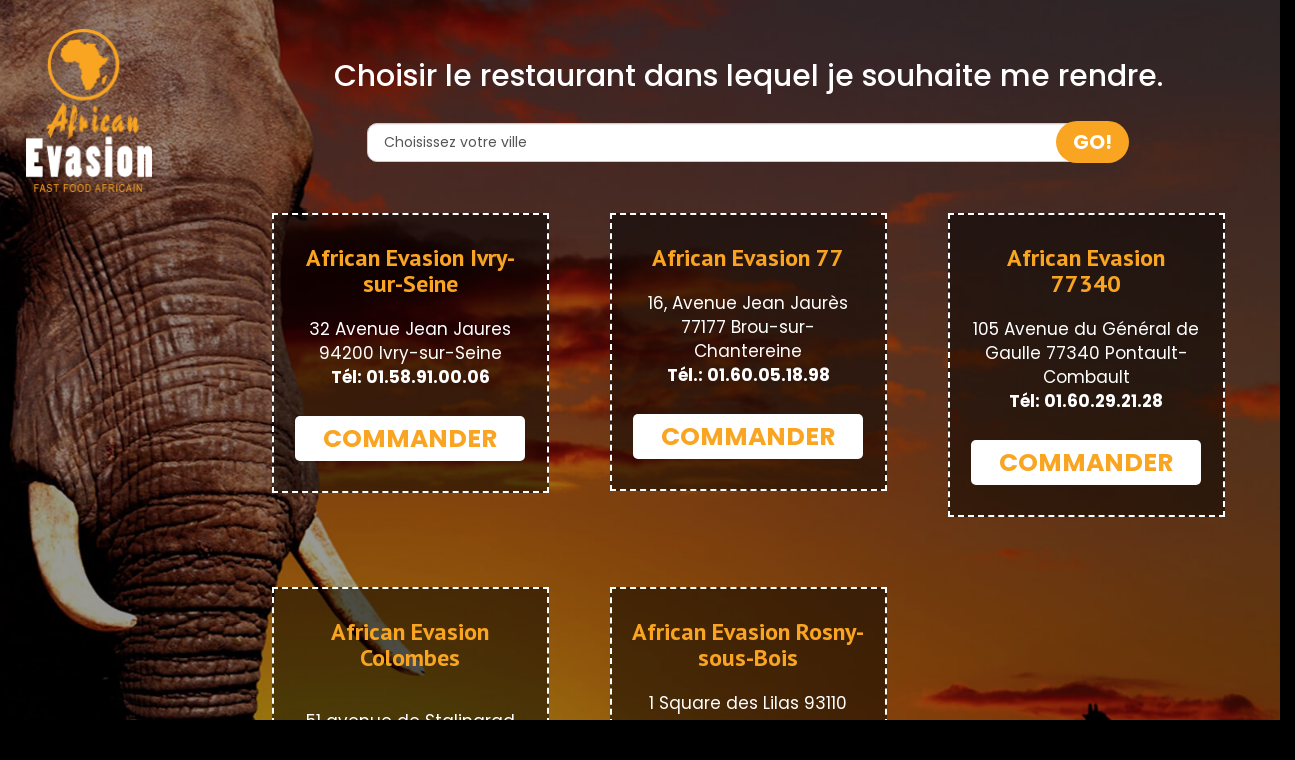

--- FILE ---
content_type: text/html
request_url: https://african-evasion.fr/restaurant-plats-africains-livry-gargan-93190
body_size: 10431
content:

 

<!DOCTYPE html>
<html>
<head>

<meta name="google-site-verification" content="snu6WXyXR27iIph3gtB7Am8CkPe1ja9M4Q8MqC0hTuw" />

<meta name="msvalidate.01" content="7932708C9ECC1D83880FDE10882D867E" />
<meta http-equiv="Content-Type" content="text/html; charset=iso-8859-15">
<meta http-equiv="Content-Type" content="text/html; charset=iso-8859-1">

<meta name="title" content="
Plats africains livry gargan 93190, African Evasion | Livraison plat africain &agrave; domicile &agrave;   livry gargan 93190 ">
<meta name="description" content="
 
African Evasion , Commander plat africain par t&eacute;l&eacute;phone:  | Livraison plat africain &agrave;   livry gargan 93190. Site web r&eacute;alis&eacute; par Des-click.
">

<meta name="keywords" content="
	   livry gargan 93190, African Evasion, livraison plat, livraison plats, commander une plat, commander plat, plat livr&eacute;e, plat &agrave; domicile, plat a domicile, livraison de plat &agrave;   livry gargan 93190, formule, menu, plat, pizzeria, livraison, domicile, rapide, vente, emporter, plats,   
	 ">




<title>Plats africains livry gargan 93190, African Evasion | Livraison plat africain &agrave; domicile &agrave;   livry gargan 93190African Evasion | Le meilleur Restaurant africains &agrave; Paris. Livraison des Plats Africains en Île-de-France</title>
    <link rel="icon" href="images/favicon.ico" type="image/x-icon">




    


    <!-- Bootstrap CSS -->



    <link href="css/bootstrap.css" rel="stylesheet" type="text/css">



    <link href="css/style.css" rel="stylesheet" type="text/css">







    <!-- AwesomeFonts -->



    <link href="css/font-awesome.css" rel="stylesheet" type="text/css">



    <link href="css/font-awesome.min.css" rel="stylesheet" type="text/css">


     <link href="css/style-res.css" rel="stylesheet" type="text/css">




    <!-- Scroll to Top Arrow -->



    <!--<link rel="stylesheet" href="topArrow/style.css">-->







    <!-- 3D Flip Effect -->



    <link rel="stylesheet" href="css/3DFlip-Effect.css">



    <!--<script src="js/3DFlip-jquery-1.js"></script>



    <script src="js/3DFlip-comman.js"></script>



    <script src="01_includes/01_files/functions.js"></script>-->



    <!-- ImgHover Effect -->



    <link rel="stylesheet" href="css/imgHoverEffect.css" type="text/css" media="screen" />



    <!--<link rel="stylesheet" type="text/css" href="image-picker/image-picker.css">-->







    <!-- PageAnimation -->



    <!--<link href="style-animation/animate.min.css" rel="stylesheet" />



    <link href="style-animation/style.css" rel="stylesheet" />-->







    <!-- mainSlider -->



    <!--<link rel="stylesheet" type="text/css" href="slider-css/demo.css" />



    <link rel="stylesheet" type="text/css" href="slider-css/style.css" />



    <link rel="stylesheet" type="text/css" href="slider-css/custom.css" />



    <script type="text/javascript" src="slider-js/modernizr.custom.79639.js"></script>



    <link rel="stylesheet" type="text/css" href="linpage-FlipHover/style_common.css" />



    <link rel="stylesheet" type="text/css" href="linpage-FlipHover/style1.css" />-->

<script type="text/javascript" src='popup/js/jQuery/jquery-1.8.3.min.js'></script>
    <script type="text/javascript" src='popup/js/bootstrap.min.js'></script>

<script src="include/functions.js"></script>



</head>

<body>

    <div class="introMainContainer">

        <a class="IntroLogo" href="index.php">

            <img src="images/intrologo.png" title="African evasion livre de plats africains " alt="African evasion livre de plats africains " class="" />

        </a>

        <div class="custom-container">

            <h2>Choisir le restaurant dans lequel je souhaite me rendre.</h2>

            <form>

                
                <div class="form-group">

                    <select class="form-control" name="recherche_ville" id="recherche_ville" onchange="afficheresto();">





                        <option value="0">Choisissez votre ville</option>



                        


                            <option value="2766" style="color:#fff;">Alfortville 94140</option>



                        


                            <option value="2766" style="color:#fff;">Arcueil 94110</option>



                        


                            <option value="2898" style="color:#fff;">Argenteuil 95018</option>



                        


                            <option value="2898" style="color:#fff;">Asnieres-sur-Seine 92600</option>



                        


                            <option value="3125" style="color:#fff;">Bagnolet 93170</option>



                        


                            <option value="2898" style="color:#fff;">Bezons 95870</option>



                        


                            <option value="2898" style="color:#fff;">Bois-Colombes 92270</option>



                        


                            <option value="3125" style="color:#fff;">Bondy 93140</option>



                        


                            <option value="2128" style="color:#fff;">Brou-sur-Chantereine 77177</option>



                        


                            <option value="2128" style="color:#fff;">Bussy-Saint-Georges 77600</option>



                        


                            <option value="2128" style="color:#fff;">Champs-sur-Marne 77420</option>



                        


                            <option value="2128" style="color:#fff;">Chelles 77500</option>



                        


                            <option value="2128" style="color:#fff;">Chessy 77700</option>



                        


                            <option value="2766" style="color:#fff;">Chevilly-Larue 94550</option>



                        


                            <option value="2766" style="color:#fff;">Choisy-le-Roi 94600</option>



                        


                            <option value="2128" style="color:#fff;">Collegien 77090</option>



                        


                            <option value="2898" style="color:#fff;">Colombes 92700</option>



                        


                            <option value="2898" style="color:#fff;">Courbevoie 92400</option>



                        


                            <option value="2128" style="color:#fff;">Courtry 77181</option>



                        


                            <option value="1606" style="color:#fff;">Croissy-Beaubourg 77183</option>



                        


                            <option value="1606" style="color:#fff;">Emerainville 77184</option>



                        


                            <option value="3125" style="color:#fff;">Fontenay-sous-Bois 94120</option>



                        


                            <option value="2128" style="color:#fff;">Gagny 93220</option>



                        


                            <option value="2898" style="color:#fff;">Gennevilliers 92230</option>



                        


                            <option value="2766" style="color:#fff;">Gentilly 94250</option>



                        


                            <option value="2128" style="color:#fff;">Gournay-sur-Marne 93460</option>



                        


                            <option value="2766" style="color:#fff;">Ivry-sur-Seine 94200</option>



                        


                            <option value="2128" style="color:#fff;">Jossigny 77600</option>



                        


                            <option value="2766" style="color:#fff;">L Hay-les-Roses 94240</option>



                        


                            <option value="2898" style="color:#fff;">La Garenne-Colombes 92250</option>



                        


                            <option value="1606" style="color:#fff;">La Queue-en-Brie 94510</option>



                        


                            <option value="2128" style="color:#fff;">Lagny-sur-Marne 77400</option>



                        


                            <option value="3125" style="color:#fff;">Le Perreux-sur-Marne 94170</option>



                        


                            <option value="1606" style="color:#fff;">Le Plessis-Trevise 94420</option>



                        


                            <option value="3125" style="color:#fff;">Le Raincy 93340</option>



                        


                            <option value="3125" style="color:#fff;">Les Pavillons-sous-Bois 93320</option>



                        


                            <option value="2898" style="color:#fff;">Levallois Perret 92300</option>



                        


                            <option value="2128" style="color:#fff;">Lognes 77185</option>



                        


                            <option value="2128" style="color:#fff;">Magny-le-Hongre 77700</option>



                        


                            <option value="2766" style="color:#fff;">Maisons-Alfort 94700</option>



                        


                            <option value="2128" style="color:#fff;">Montfermeil 93370</option>



                        


                            <option value="3125" style="color:#fff;">Montreuil 93100</option>



                        


                            <option value="2898" style="color:#fff;">Nanterre 92000</option>



                        


                            <option value="3125" style="color:#fff;">Neuilly-sur-Marne 93330</option>



                        


                            <option value="2128" style="color:#fff;">Neuilly-sur-Marne 93330</option>



                        


                            <option value="2898" style="color:#fff;">Neuilly-sur-Seine 92200</option>



                        


                            <option value="2128" style="color:#fff;">Noisiel 77186</option>



                        


                            <option value="2128" style="color:#fff;">Noisy-le-Grand 93160</option>



                        


                            <option value="3125" style="color:#fff;">Noisy-le-Sec 93130</option>



                        


                            <option value="2766" style="color:#fff;">Paris 12 75012</option>



                        


                            <option value="2766" style="color:#fff;">Paris 13 75013</option>



                        


                            <option value="2128" style="color:#fff;">Pomponne 77400</option>



                        


                            <option value="1606" style="color:#fff;">Pontault-Combault 77340</option>



                        


                            <option value="2898" style="color:#fff;">Puteaux 92800</option>



                        


                            <option value="1606" style="color:#fff;">Roissy-en-Brie 77680</option>



                        


                            <option value="3125" style="color:#fff;">Romainville 93230</option>



                        


                            <option value="3125" style="color:#fff;">Rosny-sous-Bois 93110</option>



                        


                            <option value="2766" style="color:#fff;">Saint-Mande 94160</option>



                        


                            <option value="2766" style="color:#fff;">Saint-Maurice 94410</option>



                        


                            <option value="2128" style="color:#fff;">Saint-Thibault-des-Vignes 77400</option>



                        


                            <option value="2128" style="color:#fff;">Thorigny-sur-Marne 77400</option>



                        


                            <option value="2128" style="color:#fff;">Torcy 77200</option>



                        


                            <option value="2128" style="color:#fff;">Vaires-sur-Marne 77360</option>



                        


                            <option value="2766" style="color:#fff;">Villejuif 94800</option>



                        


                            <option value="3125" style="color:#fff;">Villemomble 93250</option>



                        


                            <option value="3125" style="color:#fff;">Vincennes 94300</option>



                        


                            <option value="2766" style="color:#fff;">Vincennes 94300</option>



                        


                            <option value="2766" style="color:#fff;">Vitry-sur-Seine 94400</option>



                        
                    </select>

                    <button type="submit" class="btn">GO!</button>

                </div>

            </form>

<script>
        function afficheresto()

        {



            var id_resto = document.getElementById("recherche_ville").value;





            if (id_resto != 0)

            {

                document.getElementById('resto2493').style.display = "none";

                document.getElementById('resto2128').style.display = "none";

                document.getElementById('resto2130').style.display = "none";

                document.getElementById('resto1606').style.display = "none";

                document.getElementById('resto2416').style.display = "none";

                document.getElementById('resto2766').style.display = "none";
				
                document.getElementById('resto3125').style.display = "none";

                document.getElementById('resto' + id_resto).style.display = "";

                initialize(id_resto);

                detectBrowser();



            } else

            {

                document.getElementById('resto2493').style.display = "";

                document.getElementById('resto2128').style.display = "";

                document.getElementById('resto2130').style.display = "";

                document.getElementById('resto1606').style.display = "";

                document.getElementById('resto2416').style.display = "";

                document.getElementById('resto2766').style.display = "";
				
                document.getElementById('resto3125').style.display = "";

                initialize();

                detectBrowser();

            }









        }
    </script>
<div class="row">

               <!-- <div id="resto2493">

                    <div class="col-md-4">

                        <div class="introBlackBox">

                            <h3>African Evasion 94</h3>

                            <p>219, Avenue de la R&eacute;publique 94120 Fontenay-sous-Bois <br>

                                <b>T&eacute;l: 01.48.73.36.89</b>
                            </p>



                            <a class="introCommander" href="https://www.african-evasion94.fr" title="Gourmands et Authentiques nos plats africains 94120 Fontenay-sous-Bois" alt="Gourmands et Authentiques nos plats africains 94120 Fontenay-sous-Bois" target="_blank">

                                COMMANDER

                            </a>

                        </div>

                    </div>

                </div> -->

                <div id="resto2766">

                    <div class="col-md-4">

                        <div class="introBlackBox">

                            <h3>African Evasion Ivry-sur-Seine</h3>

                            <p>32 Avenue Jean Jaures 94200 Ivry-sur-Seine<br>

                                <b> T&eacute;l: 01.58.91.00.06</b>
                            </p>



                            <a class="introCommander" href="https://www.african-evasion94.com" target="_blanck" title="commander plats africains en ligne chez african evasion 94200 Ivry-sur-Seine" alt="commander plats africains en ligne chez african evasion 94200 Ivry-sur-Seine">

                                COMMANDER

                            </a>

                        </div>

                    </div>

                </div>

                <div id="resto2128">

                    <div class="col-md-4">

                        <div class="introBlackBox">

                            <h3>African Evasion 77</h3>

                            <p>16, Avenue Jean Jaur&egrave;s 77177 Brou-sur-Chantereine<br>

                                <b>T&eacute;l.: 01.60.05.18.98</b>
                            </p>



                            <a class="introCommander" href="https://www.african-evasion77.fr" title="African evasion | Livraison plats africains 77177 Brou-sur-Chantereine" alt="African evasion | Livraison plats africains 77177 Brou-sur-Chantereine" target="_blank">

                                COMMANDER

                            </a>

                        </div>

                    </div>

                </div>

               <!-- <div id="resto2130">

                    <div class="col-md-4">

                        <div class="introBlackBox">

                            <h3>African Evasion 93</h3>

                            <p>68, Avenue Jean Jaur&egrave;s 93320 Les Pavillons-sous-Bois<br>

                                <b>T&eacute;l: 01.41.55.62.03</b>
                            </p>



                            <a class="introCommander" href="https://www.african-evasion93.fr" title="commander plats africains en ligne 93320 Les Pavillons-sous-Bois" alt="Venez dégustez nos plats 93320 Les Pavillons-sous-Bois" target="_blank">

                                COMMANDER

                            </a>

                        </div>

                    </div>

                </div>-->

                <div id="resto1606">

                    <div class="col-md-4">

                        <div class="introBlackBox">

                            <h3>African Evasion 77340</h3>

                            <p>105 Avenue du G&eacute;n&eacute;ral de Gaulle 77340 Pontault-Combault<br>

                                <b>T&eacute;l: 01.60.29.21.28</b>
                            </p>



                            <a class="introCommander" href="https://www.african-evasion-pontault.fr" title="Commander en click and collect nos plats africains 77340 Pontault-Combault" alt="Commander en click and collect nos plats africains 77340 Pontault-Combault" target="_blank">

                                COMMANDER

                            </a>

                        </div>

                    </div>

                </div>
            </div>

            <div class="row">

              <!--<div id="resto2416">

                    <div class="col-md-4">

                        <div class="introBlackBox">

                            <h3>African Evasion Joinville</h3>

                            <p>1 Rue Henri Barbusse 94340 Joinville-le-Pont<br>

                                <b> T&eacute;l: 01.41.95.09.46</b>
                            </p>



                            <a class="introCommander" href="https://www.african-evasion94340.fr" target="_blanck" title="African Evasion - meilleur restaurant 94340 Joinville-le-Pont" alt="African Evasion - meilleur restaurant 94340 Joinville-le-Pont">

                                COMMANDER

                            </a>

                        </div>

                    </div>

                </div>-->

                <div id="resto2898">

                    <div class="col-md-4">

                        <div class="introBlackBox">

                            <h3>African Evasion Colombes</h3><br>

                            <p>51 avenue de Stalingrad 92700 Colombes<br>

                                <b> T&eacute;l: 01.56.83.65.67</b>
                            </p>



                            <a class="introCommander" href="https://www.africanevasion92.fr" target="_blanck" title="African Evasion - meilleur restaurant 92700 Colombes" alt="African Evasion - meilleur restaurant 92700 Colombes">

                                COMMANDER

                            </a>

                        </div>

                    </div>

                </div>  

                <div id="resto3125">

                    <div class="col-md-4">

                        <div class="introBlackBox">

                            <h3>African Evasion Rosny-sous-Bois</h3>

                            <p>1 Square des Lilas 93110 Rosny-sous-Bois<br>

                                <b> T&eacute;l: 06.60.15.41.46</b>
                            </p>



                            <a class="introCommander" href="https://africanevasion93110.fr/" target="_blanck" title="African Evasion - meilleur restaurant 93110 Rosny-sous-Bois" alt="African Evasion - meilleur restaurant 93110 Rosny-sous-Bois">

                                COMMANDER

                            </a>

                        </div>

                    </div>

                </div>  
                

            </div>

        </div>

    </div>

    <script>
        function afficheresto()

        {



            var id_resto = document.getElementById("recherche_ville").value;





            if (id_resto != 0)

            {

                //document.getElementById('resto2493').style.display = "none";

                document.getElementById('resto2128').style.display = "none";

                //document.getElementById('resto2130').style.display = "none"; 

                document.getElementById('resto1606').style.display = "none";

                // document.getElementById('resto2416').style.display = "none";

                document.getElementById('resto2766').style.display = "none";
				
                document.getElementById('resto2898').style.display = "none";
				
                document.getElementById('resto3125').style.display = "none";

                document.getElementById('resto' + id_resto).style.display = "";

                initialize(id_resto);

                detectBrowser();



            } else

            {

               // document.getElementById('resto2493').style.display = "";

                document.getElementById('resto2128').style.display = "";

                //document.getElementById('resto2130').style.display = "";

                document.getElementById('resto1606').style.display = "";

                // document.getElementById('resto2416').style.display = "";

                document.getElementById('resto2766').style.display = "";
				
                document.getElementById('resto2898').style.display = "";
				
                document.getElementById('resto3125').style.display = "";

                initialize();

                detectBrowser();

            }









        }
    </script>
<script>

function comd_ligne() {
  
  var comdfooter = document.getElementById("comdfooter");

            if (comdfooter.style.display == "") {
        
              comdfooter.style.display = "none";
            } 
      else {
                comdfooter.style.display = "";
            }
}

</script>

<div class="row OrangeBg introBottom">
        <div class="container">
 <div class="clearfix"></div>
        <div class="col-lg-12 text-center des">
          <p>&copy; 2023 - <a href="index.php"><rs>African Evasion page de garde</rs></a>Cr&eacute;ation site web par <a href="https://www.des-click.com/" target="_blank">Des-click</a>  -  <a href="#comdfooter" onclick="comd_ligne();" title="Commander en ligne plat African &agrave;  livry gargan 93190" alt="Commander en ligne plat African &agrave;  livry gargan 93190" >Commander en ligne</a> </p>
            </div>
</div>
</div>


    <div class="footertinyLinks" id="comdfooter" style="display:none;">
<center> 
               <a href="livraison-plats-africains-pontault-combault-77340" style="text-decoration:none;font-size: 10px; font-family: Verdana; font-weight: normal;" title="commander plats africains &agrave; Pontault-Combault 77340" alt="commander plats africains &agrave; Pontault-Combault 77340" >commander plats africains &agrave; Pontault-Combault 77340 |</a>
                   <a href="livraison-plats-africains-roissy-en-brie-77680" style="text-decoration:none;font-size: 10px; font-family: Verdana; font-weight: normal;" title="commander plats africains &agrave; Roissy-en-Brie 77680" alt="commander plats africains &agrave; Roissy-en-Brie 77680" >commander plats africains &agrave; Roissy-en-Brie 77680 |</a>
                   <a href="livraison-plats-africains-emerainville-77184" style="text-decoration:none;font-size: 10px; font-family: Verdana; font-weight: normal;" title="commander plats africains &agrave; Emerainville 77184" alt="commander plats africains &agrave; Emerainville 77184" >commander plats africains &agrave; Emerainville 77184 |</a>
                   <a href="livraison-plats-africains-le-plessis-trevise-94420" style="text-decoration:none;font-size: 10px; font-family: Verdana; font-weight: normal;" title="commander plats africains &agrave; Le Plessis-Trevise 94420" alt="commander plats africains &agrave; Le Plessis-Trevise 94420" >commander plats africains &agrave; Le Plessis-Trevise 94420 |</a>
                   <a href="livraison-plats-africains-la-queue-en-brie-94510" style="text-decoration:none;font-size: 10px; font-family: Verdana; font-weight: normal;" title="commander plats africains &agrave; La Queue-en-Brie 94510" alt="commander plats africains &agrave; La Queue-en-Brie 94510" >commander plats africains &agrave; La Queue-en-Brie 94510 |</a>
                   <a href="livraison-plats-africains-croissy-beaubourg-77183" style="text-decoration:none;font-size: 10px; font-family: Verdana; font-weight: normal;" title="commander plats africains &agrave; Croissy-Beaubourg 77183" alt="commander plats africains &agrave; Croissy-Beaubourg 77183" >commander plats africains &agrave; Croissy-Beaubourg 77183 |</a>
                   <a href="livraison-plats-africains-le-raincy-93340" style="text-decoration:none;font-size: 10px; font-family: Verdana; font-weight: normal;" title="commander plats africains &agrave; Le Raincy 93340" alt="commander plats africains &agrave; Le Raincy 93340" >commander plats africains &agrave; Le Raincy 93340 |</a>
                   <a href="livraison-plats-africains-le-perreux-sur-marne-94170" style="text-decoration:none;font-size: 10px; font-family: Verdana; font-weight: normal;" title="commander plats africains &agrave; Le Perreux-sur-Marne 94170" alt="commander plats africains &agrave; Le Perreux-sur-Marne 94170" >commander plats africains &agrave; Le Perreux-sur-Marne 94170 |</a>
                   <a href="livraison-plats-africains-romainville-93230" style="text-decoration:none;font-size: 10px; font-family: Verdana; font-weight: normal;" title="commander plats africains &agrave; Romainville 93230" alt="commander plats africains &agrave; Romainville 93230" >commander plats africains &agrave; Romainville 93230 |</a>
                   <a href="livraison-plats-africains-vincennes-94300" style="text-decoration:none;font-size: 10px; font-family: Verdana; font-weight: normal;" title="commander plats africains &agrave; Vincennes 94300" alt="commander plats africains &agrave; Vincennes 94300" >commander plats africains &agrave; Vincennes 94300 |</a>
                   <a href="livraison-plats-africains-les-pavillons-sous-bois-93320" style="text-decoration:none;font-size: 10px; font-family: Verdana; font-weight: normal;" title="commander plats africains &agrave; Les Pavillons-sous-Bois 93320" alt="commander plats africains &agrave; Les Pavillons-sous-Bois 93320" >commander plats africains &agrave; Les Pavillons-sous-Bois 93320 |</a>
                   <a href="livraison-plats-africains-gournay-sur-marne-93460" style="text-decoration:none;font-size: 10px; font-family: Verdana; font-weight: normal;" title="commander plats africains &agrave; Gournay-sur-Marne 93460" alt="commander plats africains &agrave; Gournay-sur-Marne 93460" >commander plats africains &agrave; Gournay-sur-Marne 93460 |</a>
                   <a href="livraison-plats-africains-pomponne-77400" style="text-decoration:none;font-size: 10px; font-family: Verdana; font-weight: normal;" title="commander plats africains &agrave; Pomponne 77400" alt="commander plats africains &agrave; Pomponne 77400" >commander plats africains &agrave; Pomponne 77400 |</a>
                   <a href="livraison-plats-africains-vaires-sur-marne-77360" style="text-decoration:none;font-size: 10px; font-family: Verdana; font-weight: normal;" title="commander plats africains &agrave; Vaires-sur-Marne 77360" alt="commander plats africains &agrave; Vaires-sur-Marne 77360" >commander plats africains &agrave; Vaires-sur-Marne 77360 |</a>
                   <a href="livraison-plats-africains-chelles-77500" style="text-decoration:none;font-size: 10px; font-family: Verdana; font-weight: normal;" title="commander plats africains &agrave; Chelles 77500" alt="commander plats africains &agrave; Chelles 77500" >commander plats africains &agrave; Chelles 77500 |</a>
                   <a href="livraison-plats-africains-brou-sur-chantereine-77177" style="text-decoration:none;font-size: 10px; font-family: Verdana; font-weight: normal;" title="commander plats africains &agrave; Brou-sur-Chantereine 77177" alt="commander plats africains &agrave; Brou-sur-Chantereine 77177" >commander plats africains &agrave; Brou-sur-Chantereine 77177 |</a>
                   <a href="livraison-plats-africains-courtry-77181" style="text-decoration:none;font-size: 10px; font-family: Verdana; font-weight: normal;" title="commander plats africains &agrave; Courtry 77181" alt="commander plats africains &agrave; Courtry 77181" >commander plats africains &agrave; Courtry 77181 |</a>
                   <a href="livraison-plats-africains-montfermeil-93370" style="text-decoration:none;font-size: 10px; font-family: Verdana; font-weight: normal;" title="commander plats africains &agrave; Montfermeil 93370" alt="commander plats africains &agrave; Montfermeil 93370" >commander plats africains &agrave; Montfermeil 93370 |</a>
                   <a href="livraison-plats-africains-gagny-93220" style="text-decoration:none;font-size: 10px; font-family: Verdana; font-weight: normal;" title="commander plats africains &agrave; Gagny 93220" alt="commander plats africains &agrave; Gagny 93220" >commander plats africains &agrave; Gagny 93220 |</a>
                   <a href="livraison-plats-africains-neuilly-sur-marne-93330" style="text-decoration:none;font-size: 10px; font-family: Verdana; font-weight: normal;" title="commander plats africains &agrave; Neuilly-sur-Marne 93330" alt="commander plats africains &agrave; Neuilly-sur-Marne 93330" >commander plats africains &agrave; Neuilly-sur-Marne 93330 |</a>
                   <a href="livraison-plats-africains-torcy-77200" style="text-decoration:none;font-size: 10px; font-family: Verdana; font-weight: normal;" title="commander plats africains &agrave; Torcy 77200" alt="commander plats africains &agrave; Torcy 77200" >commander plats africains &agrave; Torcy 77200 |</a>
                   <a href="livraison-plats-africains-champs-sur-marne-77420" style="text-decoration:none;font-size: 10px; font-family: Verdana; font-weight: normal;" title="commander plats africains &agrave; Champs-sur-Marne 77420" alt="commander plats africains &agrave; Champs-sur-Marne 77420" >commander plats africains &agrave; Champs-sur-Marne 77420 |</a>
                   <a href="livraison-plats-africains-noisiel-77186" style="text-decoration:none;font-size: 10px; font-family: Verdana; font-weight: normal;" title="commander plats africains &agrave; Noisiel 77186" alt="commander plats africains &agrave; Noisiel 77186" >commander plats africains &agrave; Noisiel 77186 |</a>
                   <a href="livraison-plats-africains-thorigny-sur-marne-77400" style="text-decoration:none;font-size: 10px; font-family: Verdana; font-weight: normal;" title="commander plats africains &agrave; Thorigny-sur-Marne 77400" alt="commander plats africains &agrave; Thorigny-sur-Marne 77400" >commander plats africains &agrave; Thorigny-sur-Marne 77400 |</a>
                   <a href="livraison-plats-africains-lagny-sur-marne-77400" style="text-decoration:none;font-size: 10px; font-family: Verdana; font-weight: normal;" title="commander plats africains &agrave; Lagny-sur-Marne 77400" alt="commander plats africains &agrave; Lagny-sur-Marne 77400" >commander plats africains &agrave; Lagny-sur-Marne 77400 |</a>
                   <a href="livraison-plats-africains-saint-thibault-des-vignes-77400" style="text-decoration:none;font-size: 10px; font-family: Verdana; font-weight: normal;" title="commander plats africains &agrave; Saint-Thibault-des-Vignes 77400" alt="commander plats africains &agrave; Saint-Thibault-des-Vignes 77400" >commander plats africains &agrave; Saint-Thibault-des-Vignes 77400 |</a>
                   <a href="livraison-plats-africains-noisy-le-grand-93160" style="text-decoration:none;font-size: 10px; font-family: Verdana; font-weight: normal;" title="commander plats africains &agrave; Noisy-le-Grand 93160" alt="commander plats africains &agrave; Noisy-le-Grand 93160" >commander plats africains &agrave; Noisy-le-Grand 93160 |</a>
                   <a href="livraison-plats-africains-lognes-77185" style="text-decoration:none;font-size: 10px; font-family: Verdana; font-weight: normal;" title="commander plats africains &agrave; Lognes 77185" alt="commander plats africains &agrave; Lognes 77185" >commander plats africains &agrave; Lognes 77185 |</a>
                   <a href="livraison-plats-africains-bussy-saint-georges-77600" style="text-decoration:none;font-size: 10px; font-family: Verdana; font-weight: normal;" title="commander plats africains &agrave; Bussy-Saint-Georges 77600" alt="commander plats africains &agrave; Bussy-Saint-Georges 77600" >commander plats africains &agrave; Bussy-Saint-Georges 77600 |</a>
                   <a href="livraison-plats-africains-chessy-77700" style="text-decoration:none;font-size: 10px; font-family: Verdana; font-weight: normal;" title="commander plats africains &agrave; Chessy 77700" alt="commander plats africains &agrave; Chessy 77700" >commander plats africains &agrave; Chessy 77700 |</a>
                   <a href="livraison-plats-africains-magny-le-hongre-77700" style="text-decoration:none;font-size: 10px; font-family: Verdana; font-weight: normal;" title="commander plats africains &agrave; Magny-le-Hongre 77700" alt="commander plats africains &agrave; Magny-le-Hongre 77700" >commander plats africains &agrave; Magny-le-Hongre 77700 |</a>
                   <a href="livraison-plats-africains-jossigny-77600" style="text-decoration:none;font-size: 10px; font-family: Verdana; font-weight: normal;" title="commander plats africains &agrave; Jossigny 77600" alt="commander plats africains &agrave; Jossigny 77600" >commander plats africains &agrave; Jossigny 77600 |</a>
                   <a href="livraison-plats-africains-collegien-77090" style="text-decoration:none;font-size: 10px; font-family: Verdana; font-weight: normal;" title="commander plats africains &agrave; Collegien 77090" alt="commander plats africains &agrave; Collegien 77090" >commander plats africains &agrave; Collegien 77090 |</a>
                   <a href="livraison-plats-africains-ivry-sur-seine-94200" style="text-decoration:none;font-size: 10px; font-family: Verdana; font-weight: normal;" title="commander plats africains &agrave; Ivry-sur-Seine 94200" alt="commander plats africains &agrave; Ivry-sur-Seine 94200" >commander plats africains &agrave; Ivry-sur-Seine 94200 |</a>
                   <a href="livraison-plats-africains-vitry-sur-seine-94400" style="text-decoration:none;font-size: 10px; font-family: Verdana; font-weight: normal;" title="commander plats africains &agrave; Vitry-sur-Seine 94400" alt="commander plats africains &agrave; Vitry-sur-Seine 94400" >commander plats africains &agrave; Vitry-sur-Seine 94400 |</a>
                   <a href="livraison-plats-africains-saint-maurice-94410" style="text-decoration:none;font-size: 10px; font-family: Verdana; font-weight: normal;" title="commander plats africains &agrave; Saint-Maurice 94410" alt="commander plats africains &agrave; Saint-Maurice 94410" >commander plats africains &agrave; Saint-Maurice 94410 |</a>
                   <a href="livraison-plats-africains-maisons-alfort-94700" style="text-decoration:none;font-size: 10px; font-family: Verdana; font-weight: normal;" title="commander plats africains &agrave; Maisons-Alfort 94700" alt="commander plats africains &agrave; Maisons-Alfort 94700" >commander plats africains &agrave; Maisons-Alfort 94700 |</a>
                   <a href="livraison-plats-africains-alfortville-94140" style="text-decoration:none;font-size: 10px; font-family: Verdana; font-weight: normal;" title="commander plats africains &agrave; Alfortville 94140" alt="commander plats africains &agrave; Alfortville 94140" >commander plats africains &agrave; Alfortville 94140 |</a>
                   <a href="livraison-plats-africains-villejuif-94800" style="text-decoration:none;font-size: 10px; font-family: Verdana; font-weight: normal;" title="commander plats africains &agrave; Villejuif 94800" alt="commander plats africains &agrave; Villejuif 94800" >commander plats africains &agrave; Villejuif 94800 |</a>
                   <a href="livraison-plats-africains-gentilly-94250" style="text-decoration:none;font-size: 10px; font-family: Verdana; font-weight: normal;" title="commander plats africains &agrave; Gentilly 94250" alt="commander plats africains &agrave; Gentilly 94250" >commander plats africains &agrave; Gentilly 94250 |</a>
                   <a href="livraison-plats-africains-saint-mande-94160" style="text-decoration:none;font-size: 10px; font-family: Verdana; font-weight: normal;" title="commander plats africains &agrave; Saint-Mande 94160" alt="commander plats africains &agrave; Saint-Mande 94160" >commander plats africains &agrave; Saint-Mande 94160 |</a>
                   <a href="livraison-plats-africains-arcueil-94110" style="text-decoration:none;font-size: 10px; font-family: Verdana; font-weight: normal;" title="commander plats africains &agrave; Arcueil 94110" alt="commander plats africains &agrave; Arcueil 94110" >commander plats africains &agrave; Arcueil 94110 |</a>
                   <a href="livraison-plats-africains-choisy-le-roi-94600" style="text-decoration:none;font-size: 10px; font-family: Verdana; font-weight: normal;" title="commander plats africains &agrave; Choisy-le-Roi 94600" alt="commander plats africains &agrave; Choisy-le-Roi 94600" >commander plats africains &agrave; Choisy-le-Roi 94600 |</a>
                   <a href="livraison-plats-africains-vincennes-94300" style="text-decoration:none;font-size: 10px; font-family: Verdana; font-weight: normal;" title="commander plats africains &agrave; Vincennes 94300" alt="commander plats africains &agrave; Vincennes 94300" >commander plats africains &agrave; Vincennes 94300 |</a>
                   <a href="livraison-plats-africains-chevilly-larue-94550" style="text-decoration:none;font-size: 10px; font-family: Verdana; font-weight: normal;" title="commander plats africains &agrave; Chevilly-Larue 94550" alt="commander plats africains &agrave; Chevilly-Larue 94550" >commander plats africains &agrave; Chevilly-Larue 94550 |</a>
                   <a href="livraison-plats-africains-l-hay-les-roses-94240" style="text-decoration:none;font-size: 10px; font-family: Verdana; font-weight: normal;" title="commander plats africains &agrave; L Hay-les-Roses 94240" alt="commander plats africains &agrave; L Hay-les-Roses 94240" >commander plats africains &agrave; L Hay-les-Roses 94240 |</a>
                   <a href="livraison-plats-africains-paris-12-75012" style="text-decoration:none;font-size: 10px; font-family: Verdana; font-weight: normal;" title="commander plats africains &agrave; Paris 12 75012" alt="commander plats africains &agrave; Paris 12 75012" >commander plats africains &agrave; Paris 12 75012 |</a>
                   <a href="livraison-plats-africains-paris-13-75013" style="text-decoration:none;font-size: 10px; font-family: Verdana; font-weight: normal;" title="commander plats africains &agrave; Paris 13 75013" alt="commander plats africains &agrave; Paris 13 75013" >commander plats africains &agrave; Paris 13 75013 |</a>
                   <a href="livraison-plats-africains-bagnolet-93170" style="text-decoration:none;font-size: 10px; font-family: Verdana; font-weight: normal;" title="commander plats africains &agrave; Bagnolet 93170" alt="commander plats africains &agrave; Bagnolet 93170" >commander plats africains &agrave; Bagnolet 93170 |</a>
                   <a href="livraison-plats-africains-villemomble-93250" style="text-decoration:none;font-size: 10px; font-family: Verdana; font-weight: normal;" title="commander plats africains &agrave; Villemomble 93250" alt="commander plats africains &agrave; Villemomble 93250" >commander plats africains &agrave; Villemomble 93250 |</a>
                   <a href="livraison-plats-africains-bondy-93140" style="text-decoration:none;font-size: 10px; font-family: Verdana; font-weight: normal;" title="commander plats africains &agrave; Bondy 93140" alt="commander plats africains &agrave; Bondy 93140" >commander plats africains &agrave; Bondy 93140 |</a>
                   <a href="livraison-plats-africains-neuilly-sur-marne-93330" style="text-decoration:none;font-size: 10px; font-family: Verdana; font-weight: normal;" title="commander plats africains &agrave; Neuilly-sur-Marne 93330" alt="commander plats africains &agrave; Neuilly-sur-Marne 93330" >commander plats africains &agrave; Neuilly-sur-Marne 93330 |</a>
                   <a href="livraison-plats-africains-noisy-le-sec-93130" style="text-decoration:none;font-size: 10px; font-family: Verdana; font-weight: normal;" title="commander plats africains &agrave; Noisy-le-Sec 93130" alt="commander plats africains &agrave; Noisy-le-Sec 93130" >commander plats africains &agrave; Noisy-le-Sec 93130 |</a>
                   <a href="livraison-plats-africains-montreuil-93100" style="text-decoration:none;font-size: 10px; font-family: Verdana; font-weight: normal;" title="commander plats africains &agrave; Montreuil 93100" alt="commander plats africains &agrave; Montreuil 93100" >commander plats africains &agrave; Montreuil 93100 |</a>
                   <a href="livraison-plats-africains-fontenay-sous-bois-94120" style="text-decoration:none;font-size: 10px; font-family: Verdana; font-weight: normal;" title="commander plats africains &agrave; Fontenay-sous-Bois 94120" alt="commander plats africains &agrave; Fontenay-sous-Bois 94120" >commander plats africains &agrave; Fontenay-sous-Bois 94120 |</a>
                   <a href="livraison-plats-africains-rosny-sous-bois-93110" style="text-decoration:none;font-size: 10px; font-family: Verdana; font-weight: normal;" title="commander plats africains &agrave; Rosny-sous-Bois 93110" alt="commander plats africains &agrave; Rosny-sous-Bois 93110" >commander plats africains &agrave; Rosny-sous-Bois 93110 |</a>
                   <a href="livraison-plats-africains-vincennes-94300" style="text-decoration:none;font-size: 10px; font-family: Verdana; font-weight: normal;" title="commander plats africains &agrave; Vincennes 94300" alt="commander plats africains &agrave; Vincennes 94300" >commander plats africains &agrave; Vincennes 94300 |</a>
                   <a href="livraison-plats-africains-nogent-sur-marne-94130" style="text-decoration:none;font-size: 10px; font-family: Verdana; font-weight: normal;" title="commander plats africains &agrave; Nogent-sur-Marne 94130" alt="commander plats africains &agrave; Nogent-sur-Marne 94130" >commander plats africains &agrave; Nogent-sur-Marne 94130 |</a>
                   <a href="livraison-plats-africains-montreuil-93100" style="text-decoration:none;font-size: 10px; font-family: Verdana; font-weight: normal;" title="commander plats africains &agrave; Montreuil 93100" alt="commander plats africains &agrave; Montreuil 93100" >commander plats africains &agrave; Montreuil 93100 |</a>
                   <a href="livraison-plats-africains-le-perreux-sur-marne-94170" style="text-decoration:none;font-size: 10px; font-family: Verdana; font-weight: normal;" title="commander plats africains &agrave; Le Perreux-sur-Marne 94170" alt="commander plats africains &agrave; Le Perreux-sur-Marne 94170" >commander plats africains &agrave; Le Perreux-sur-Marne 94170 |</a>
                   <a href="livraison-plats-africains-fontenay-sous-bois-94120" style="text-decoration:none;font-size: 10px; font-family: Verdana; font-weight: normal;" title="commander plats africains &agrave; Fontenay-sous-Bois 94120" alt="commander plats africains &agrave; Fontenay-sous-Bois 94120" >commander plats africains &agrave; Fontenay-sous-Bois 94120 |</a>
                   <a href="livraison-plats-africains-rosny-sous-bois-93110" style="text-decoration:none;font-size: 10px; font-family: Verdana; font-weight: normal;" title="commander plats africains &agrave; Rosny-sous-Bois 93110" alt="commander plats africains &agrave; Rosny-sous-Bois 93110" >commander plats africains &agrave; Rosny-sous-Bois 93110 |</a>
                   <a href="livraison-plats-africains-neuilly-plaisance-93360" style="text-decoration:none;font-size: 10px; font-family: Verdana; font-weight: normal;" title="commander plats africains &agrave; Neuilly-Plaisance 93360" alt="commander plats africains &agrave; Neuilly-Plaisance 93360" >commander plats africains &agrave; Neuilly-Plaisance 93360 |</a>
                   <a href="livraison-plats-africains-noisy-le-sec-93130" style="text-decoration:none;font-size: 10px; font-family: Verdana; font-weight: normal;" title="commander plats africains &agrave; Noisy-le-Sec 93130" alt="commander plats africains &agrave; Noisy-le-Sec 93130" >commander plats africains &agrave; Noisy-le-Sec 93130 |</a>
                   <a href="livraison-plats-africains-bagnolet-93170" style="text-decoration:none;font-size: 10px; font-family: Verdana; font-weight: normal;" title="commander plats africains &agrave; Bagnolet 93170" alt="commander plats africains &agrave; Bagnolet 93170" >commander plats africains &agrave; Bagnolet 93170 |</a>
                   <a href="livraison-plats-africains-neuilly-sur-marne-93330" style="text-decoration:none;font-size: 10px; font-family: Verdana; font-weight: normal;" title="commander plats africains &agrave; Neuilly-sur-Marne 93330" alt="commander plats africains &agrave; Neuilly-sur-Marne 93330" >commander plats africains &agrave; Neuilly-sur-Marne 93330 |</a>
                   <a href="livraison-plats-africains-romainville-93230" style="text-decoration:none;font-size: 10px; font-family: Verdana; font-weight: normal;" title="commander plats africains &agrave; Romainville 93230" alt="commander plats africains &agrave; Romainville 93230" >commander plats africains &agrave; Romainville 93230 |</a>
                   <a href="livraison-plats-africains-saint-mande-94160" style="text-decoration:none;font-size: 10px; font-family: Verdana; font-weight: normal;" title="commander plats africains &agrave; Saint-Mande 94160" alt="commander plats africains &agrave; Saint-Mande 94160" >commander plats africains &agrave; Saint-Mande 94160 |</a>
                   <a href="livraison-plats-africains-saint-maur-des-fosses-94100" style="text-decoration:none;font-size: 10px; font-family: Verdana; font-weight: normal;" title="commander plats africains &agrave; Saint-Maur-des-Fosses 94100" alt="commander plats africains &agrave; Saint-Maur-des-Fosses 94100" >commander plats africains &agrave; Saint-Maur-des-Fosses 94100 |</a>
                   <a href="livraison-plats-africains-champigny-sur-marne-94500" style="text-decoration:none;font-size: 10px; font-family: Verdana; font-weight: normal;" title="commander plats africains &agrave; Champigny-sur-Marne 94500" alt="commander plats africains &agrave; Champigny-sur-Marne 94500" >commander plats africains &agrave; Champigny-sur-Marne 94500 |</a>
                   <a href="livraison-plats-africains-creteil-94000" style="text-decoration:none;font-size: 10px; font-family: Verdana; font-weight: normal;" title="commander plats africains &agrave; Creteil 94000" alt="commander plats africains &agrave; Creteil 94000" >commander plats africains &agrave; Creteil 94000 |</a>
                   <a href="livraison-plats-africains-joinville-le-pont-94340" style="text-decoration:none;font-size: 10px; font-family: Verdana; font-weight: normal;" title="commander plats africains &agrave; Joinville-le-Pont 94340" alt="commander plats africains &agrave; Joinville-le-Pont 94340" >commander plats africains &agrave; Joinville-le-Pont 94340 |</a>
                   <a href="livraison-plats-africains-colombes-92700" style="text-decoration:none;font-size: 10px; font-family: Verdana; font-weight: normal;" title="commander plats africains &agrave; Colombes 92700" alt="commander plats africains &agrave; Colombes 92700" >commander plats africains &agrave; Colombes 92700 |</a>
                   <a href="livraison-plats-africains-bois-colombes-92270" style="text-decoration:none;font-size: 10px; font-family: Verdana; font-weight: normal;" title="commander plats africains &agrave; Bois-Colombes 92270" alt="commander plats africains &agrave; Bois-Colombes 92270" >commander plats africains &agrave; Bois-Colombes 92270 |</a>
                   <a href="livraison-plats-africains-asnieres-sur-seine-92600" style="text-decoration:none;font-size: 10px; font-family: Verdana; font-weight: normal;" title="commander plats africains &agrave; Asnieres-sur-Seine 92600" alt="commander plats africains &agrave; Asnieres-sur-Seine 92600" >commander plats africains &agrave; Asnieres-sur-Seine 92600 |</a>
                   <a href="livraison-plats-africains-courbevoie-92400" style="text-decoration:none;font-size: 10px; font-family: Verdana; font-weight: normal;" title="commander plats africains &agrave; Courbevoie 92400" alt="commander plats africains &agrave; Courbevoie 92400" >commander plats africains &agrave; Courbevoie 92400 |</a>
                   <a href="livraison-plats-africains-bezons-95870" style="text-decoration:none;font-size: 10px; font-family: Verdana; font-weight: normal;" title="commander plats africains &agrave; Bezons 95870" alt="commander plats africains &agrave; Bezons 95870" >commander plats africains &agrave; Bezons 95870 |</a>
                   <a href="livraison-plats-africains-gennevilliers-92230" style="text-decoration:none;font-size: 10px; font-family: Verdana; font-weight: normal;" title="commander plats africains &agrave; Gennevilliers 92230" alt="commander plats africains &agrave; Gennevilliers 92230" >commander plats africains &agrave; Gennevilliers 92230 |</a>
                   <a href="livraison-plats-africains-argenteuil-95018" style="text-decoration:none;font-size: 10px; font-family: Verdana; font-weight: normal;" title="commander plats africains &agrave; Argenteuil 95018" alt="commander plats africains &agrave; Argenteuil 95018" >commander plats africains &agrave; Argenteuil 95018 |</a>
                   <a href="livraison-plats-africains-levallois-perret-92300" style="text-decoration:none;font-size: 10px; font-family: Verdana; font-weight: normal;" title="commander plats africains &agrave; Levallois Perret 92300" alt="commander plats africains &agrave; Levallois Perret 92300" >commander plats africains &agrave; Levallois Perret 92300 |</a>
                   <a href="livraison-plats-africains-nanterre-92000" style="text-decoration:none;font-size: 10px; font-family: Verdana; font-weight: normal;" title="commander plats africains &agrave; Nanterre 92000" alt="commander plats africains &agrave; Nanterre 92000" >commander plats africains &agrave; Nanterre 92000 |</a>
                   <a href="livraison-plats-africains-neuilly-sur-seine-92200" style="text-decoration:none;font-size: 10px; font-family: Verdana; font-weight: normal;" title="commander plats africains &agrave; Neuilly-sur-Seine 92200" alt="commander plats africains &agrave; Neuilly-sur-Seine 92200" >commander plats africains &agrave; Neuilly-sur-Seine 92200 |</a>
                   <a href="livraison-plats-africains-puteaux-92800" style="text-decoration:none;font-size: 10px; font-family: Verdana; font-weight: normal;" title="commander plats africains &agrave; Puteaux 92800" alt="commander plats africains &agrave; Puteaux 92800" >commander plats africains &agrave; Puteaux 92800 |</a>
                   <a href="livraison-plats-africains-la-garenne-colombes-92250" style="text-decoration:none;font-size: 10px; font-family: Verdana; font-weight: normal;" title="commander plats africains &agrave; La Garenne-Colombes 92250" alt="commander plats africains &agrave; La Garenne-Colombes 92250" >commander plats africains &agrave; La Garenne-Colombes 92250 |</a>
             </center><br><center>
                  <a href="restaurant-plats-africains-pontault-combault-77340" style="text-decoration:none;font-size: 10px; font-family: Verdana; font-weight: normal;" title="plats africains Pontault-Combault 77340" alt="plats africains Pontault-Combault 77340" >plats africains Pontault-Combault 77340 | </a>
                   <a href="restaurant-plats-africains-roissy-en-brie-77680" style="text-decoration:none;font-size: 10px; font-family: Verdana; font-weight: normal;" title="plats africains Roissy-en-Brie 77680" alt="plats africains Roissy-en-Brie 77680" >plats africains Roissy-en-Brie 77680 | </a>
                   <a href="restaurant-plats-africains-emerainville-77184" style="text-decoration:none;font-size: 10px; font-family: Verdana; font-weight: normal;" title="plats africains Emerainville 77184" alt="plats africains Emerainville 77184" >plats africains Emerainville 77184 | </a>
                   <a href="restaurant-plats-africains-le-plessis-trevise-94420" style="text-decoration:none;font-size: 10px; font-family: Verdana; font-weight: normal;" title="plats africains Le Plessis-Trevise 94420" alt="plats africains Le Plessis-Trevise 94420" >plats africains Le Plessis-Trevise 94420 | </a>
                   <a href="restaurant-plats-africains-la-queue-en-brie-94510" style="text-decoration:none;font-size: 10px; font-family: Verdana; font-weight: normal;" title="plats africains La Queue-en-Brie 94510" alt="plats africains La Queue-en-Brie 94510" >plats africains La Queue-en-Brie 94510 | </a>
                   <a href="restaurant-plats-africains-croissy-beaubourg-77183" style="text-decoration:none;font-size: 10px; font-family: Verdana; font-weight: normal;" title="plats africains Croissy-Beaubourg 77183" alt="plats africains Croissy-Beaubourg 77183" >plats africains Croissy-Beaubourg 77183 | </a>
                   <a href="restaurant-plats-africains-le-raincy-93340" style="text-decoration:none;font-size: 10px; font-family: Verdana; font-weight: normal;" title="plats africains Le Raincy 93340" alt="plats africains Le Raincy 93340" >plats africains Le Raincy 93340 | </a>
                   <a href="restaurant-plats-africains-le-perreux-sur-marne-94170" style="text-decoration:none;font-size: 10px; font-family: Verdana; font-weight: normal;" title="plats africains Le Perreux-sur-Marne 94170" alt="plats africains Le Perreux-sur-Marne 94170" >plats africains Le Perreux-sur-Marne 94170 | </a>
                   <a href="restaurant-plats-africains-romainville-93230" style="text-decoration:none;font-size: 10px; font-family: Verdana; font-weight: normal;" title="plats africains Romainville 93230" alt="plats africains Romainville 93230" >plats africains Romainville 93230 | </a>
                   <a href="restaurant-plats-africains-vincennes-94300" style="text-decoration:none;font-size: 10px; font-family: Verdana; font-weight: normal;" title="plats africains Vincennes 94300" alt="plats africains Vincennes 94300" >plats africains Vincennes 94300 | </a>
                   <a href="restaurant-plats-africains-les-pavillons-sous-bois-93320" style="text-decoration:none;font-size: 10px; font-family: Verdana; font-weight: normal;" title="plats africains Les Pavillons-sous-Bois 93320" alt="plats africains Les Pavillons-sous-Bois 93320" >plats africains Les Pavillons-sous-Bois 93320 | </a>
                   <a href="restaurant-plats-africains-gournay-sur-marne-93460" style="text-decoration:none;font-size: 10px; font-family: Verdana; font-weight: normal;" title="plats africains Gournay-sur-Marne 93460" alt="plats africains Gournay-sur-Marne 93460" >plats africains Gournay-sur-Marne 93460 | </a>
                   <a href="restaurant-plats-africains-pomponne-77400" style="text-decoration:none;font-size: 10px; font-family: Verdana; font-weight: normal;" title="plats africains Pomponne 77400" alt="plats africains Pomponne 77400" >plats africains Pomponne 77400 | </a>
                   <a href="restaurant-plats-africains-vaires-sur-marne-77360" style="text-decoration:none;font-size: 10px; font-family: Verdana; font-weight: normal;" title="plats africains Vaires-sur-Marne 77360" alt="plats africains Vaires-sur-Marne 77360" >plats africains Vaires-sur-Marne 77360 | </a>
                   <a href="restaurant-plats-africains-chelles-77500" style="text-decoration:none;font-size: 10px; font-family: Verdana; font-weight: normal;" title="plats africains Chelles 77500" alt="plats africains Chelles 77500" >plats africains Chelles 77500 | </a>
                   <a href="restaurant-plats-africains-brou-sur-chantereine-77177" style="text-decoration:none;font-size: 10px; font-family: Verdana; font-weight: normal;" title="plats africains Brou-sur-Chantereine 77177" alt="plats africains Brou-sur-Chantereine 77177" >plats africains Brou-sur-Chantereine 77177 | </a>
                   <a href="restaurant-plats-africains-courtry-77181" style="text-decoration:none;font-size: 10px; font-family: Verdana; font-weight: normal;" title="plats africains Courtry 77181" alt="plats africains Courtry 77181" >plats africains Courtry 77181 | </a>
                   <a href="restaurant-plats-africains-montfermeil-93370" style="text-decoration:none;font-size: 10px; font-family: Verdana; font-weight: normal;" title="plats africains Montfermeil 93370" alt="plats africains Montfermeil 93370" >plats africains Montfermeil 93370 | </a>
                   <a href="restaurant-plats-africains-gagny-93220" style="text-decoration:none;font-size: 10px; font-family: Verdana; font-weight: normal;" title="plats africains Gagny 93220" alt="plats africains Gagny 93220" >plats africains Gagny 93220 | </a>
                   <a href="restaurant-plats-africains-neuilly-sur-marne-93330" style="text-decoration:none;font-size: 10px; font-family: Verdana; font-weight: normal;" title="plats africains Neuilly-sur-Marne 93330" alt="plats africains Neuilly-sur-Marne 93330" >plats africains Neuilly-sur-Marne 93330 | </a>
                   <a href="restaurant-plats-africains-torcy-77200" style="text-decoration:none;font-size: 10px; font-family: Verdana; font-weight: normal;" title="plats africains Torcy 77200" alt="plats africains Torcy 77200" >plats africains Torcy 77200 | </a>
                   <a href="restaurant-plats-africains-champs-sur-marne-77420" style="text-decoration:none;font-size: 10px; font-family: Verdana; font-weight: normal;" title="plats africains Champs-sur-Marne 77420" alt="plats africains Champs-sur-Marne 77420" >plats africains Champs-sur-Marne 77420 | </a>
                   <a href="restaurant-plats-africains-noisiel-77186" style="text-decoration:none;font-size: 10px; font-family: Verdana; font-weight: normal;" title="plats africains Noisiel 77186" alt="plats africains Noisiel 77186" >plats africains Noisiel 77186 | </a>
                   <a href="restaurant-plats-africains-thorigny-sur-marne-77400" style="text-decoration:none;font-size: 10px; font-family: Verdana; font-weight: normal;" title="plats africains Thorigny-sur-Marne 77400" alt="plats africains Thorigny-sur-Marne 77400" >plats africains Thorigny-sur-Marne 77400 | </a>
                   <a href="restaurant-plats-africains-lagny-sur-marne-77400" style="text-decoration:none;font-size: 10px; font-family: Verdana; font-weight: normal;" title="plats africains Lagny-sur-Marne 77400" alt="plats africains Lagny-sur-Marne 77400" >plats africains Lagny-sur-Marne 77400 | </a>
                   <a href="restaurant-plats-africains-saint-thibault-des-vignes-77400" style="text-decoration:none;font-size: 10px; font-family: Verdana; font-weight: normal;" title="plats africains Saint-Thibault-des-Vignes 77400" alt="plats africains Saint-Thibault-des-Vignes 77400" >plats africains Saint-Thibault-des-Vignes 77400 | </a>
                   <a href="restaurant-plats-africains-noisy-le-grand-93160" style="text-decoration:none;font-size: 10px; font-family: Verdana; font-weight: normal;" title="plats africains Noisy-le-Grand 93160" alt="plats africains Noisy-le-Grand 93160" >plats africains Noisy-le-Grand 93160 | </a>
                   <a href="restaurant-plats-africains-lognes-77185" style="text-decoration:none;font-size: 10px; font-family: Verdana; font-weight: normal;" title="plats africains Lognes 77185" alt="plats africains Lognes 77185" >plats africains Lognes 77185 | </a>
                   <a href="restaurant-plats-africains-bussy-saint-georges-77600" style="text-decoration:none;font-size: 10px; font-family: Verdana; font-weight: normal;" title="plats africains Bussy-Saint-Georges 77600" alt="plats africains Bussy-Saint-Georges 77600" >plats africains Bussy-Saint-Georges 77600 | </a>
                   <a href="restaurant-plats-africains-chessy-77700" style="text-decoration:none;font-size: 10px; font-family: Verdana; font-weight: normal;" title="plats africains Chessy 77700" alt="plats africains Chessy 77700" >plats africains Chessy 77700 | </a>
                   <a href="restaurant-plats-africains-magny-le-hongre-77700" style="text-decoration:none;font-size: 10px; font-family: Verdana; font-weight: normal;" title="plats africains Magny-le-Hongre 77700" alt="plats africains Magny-le-Hongre 77700" >plats africains Magny-le-Hongre 77700 | </a>
                   <a href="restaurant-plats-africains-jossigny-77600" style="text-decoration:none;font-size: 10px; font-family: Verdana; font-weight: normal;" title="plats africains Jossigny 77600" alt="plats africains Jossigny 77600" >plats africains Jossigny 77600 | </a>
                   <a href="restaurant-plats-africains-collegien-77090" style="text-decoration:none;font-size: 10px; font-family: Verdana; font-weight: normal;" title="plats africains Collegien 77090" alt="plats africains Collegien 77090" >plats africains Collegien 77090 | </a>
                   <a href="restaurant-plats-africains-ivry-sur-seine-94200" style="text-decoration:none;font-size: 10px; font-family: Verdana; font-weight: normal;" title="plats africains Ivry-sur-Seine 94200" alt="plats africains Ivry-sur-Seine 94200" >plats africains Ivry-sur-Seine 94200 | </a>
                   <a href="restaurant-plats-africains-vitry-sur-seine-94400" style="text-decoration:none;font-size: 10px; font-family: Verdana; font-weight: normal;" title="plats africains Vitry-sur-Seine 94400" alt="plats africains Vitry-sur-Seine 94400" >plats africains Vitry-sur-Seine 94400 | </a>
                   <a href="restaurant-plats-africains-saint-maurice-94410" style="text-decoration:none;font-size: 10px; font-family: Verdana; font-weight: normal;" title="plats africains Saint-Maurice 94410" alt="plats africains Saint-Maurice 94410" >plats africains Saint-Maurice 94410 | </a>
                   <a href="restaurant-plats-africains-maisons-alfort-94700" style="text-decoration:none;font-size: 10px; font-family: Verdana; font-weight: normal;" title="plats africains Maisons-Alfort 94700" alt="plats africains Maisons-Alfort 94700" >plats africains Maisons-Alfort 94700 | </a>
                   <a href="restaurant-plats-africains-alfortville-94140" style="text-decoration:none;font-size: 10px; font-family: Verdana; font-weight: normal;" title="plats africains Alfortville 94140" alt="plats africains Alfortville 94140" >plats africains Alfortville 94140 | </a>
                   <a href="restaurant-plats-africains-villejuif-94800" style="text-decoration:none;font-size: 10px; font-family: Verdana; font-weight: normal;" title="plats africains Villejuif 94800" alt="plats africains Villejuif 94800" >plats africains Villejuif 94800 | </a>
                   <a href="restaurant-plats-africains-gentilly-94250" style="text-decoration:none;font-size: 10px; font-family: Verdana; font-weight: normal;" title="plats africains Gentilly 94250" alt="plats africains Gentilly 94250" >plats africains Gentilly 94250 | </a>
                   <a href="restaurant-plats-africains-saint-mande-94160" style="text-decoration:none;font-size: 10px; font-family: Verdana; font-weight: normal;" title="plats africains Saint-Mande 94160" alt="plats africains Saint-Mande 94160" >plats africains Saint-Mande 94160 | </a>
                   <a href="restaurant-plats-africains-arcueil-94110" style="text-decoration:none;font-size: 10px; font-family: Verdana; font-weight: normal;" title="plats africains Arcueil 94110" alt="plats africains Arcueil 94110" >plats africains Arcueil 94110 | </a>
                   <a href="restaurant-plats-africains-choisy-le-roi-94600" style="text-decoration:none;font-size: 10px; font-family: Verdana; font-weight: normal;" title="plats africains Choisy-le-Roi 94600" alt="plats africains Choisy-le-Roi 94600" >plats africains Choisy-le-Roi 94600 | </a>
                   <a href="restaurant-plats-africains-vincennes-94300" style="text-decoration:none;font-size: 10px; font-family: Verdana; font-weight: normal;" title="plats africains Vincennes 94300" alt="plats africains Vincennes 94300" >plats africains Vincennes 94300 | </a>
                   <a href="restaurant-plats-africains-chevilly-larue-94550" style="text-decoration:none;font-size: 10px; font-family: Verdana; font-weight: normal;" title="plats africains Chevilly-Larue 94550" alt="plats africains Chevilly-Larue 94550" >plats africains Chevilly-Larue 94550 | </a>
                   <a href="restaurant-plats-africains-l-hay-les-roses-94240" style="text-decoration:none;font-size: 10px; font-family: Verdana; font-weight: normal;" title="plats africains L Hay-les-Roses 94240" alt="plats africains L Hay-les-Roses 94240" >plats africains L Hay-les-Roses 94240 | </a>
                   <a href="restaurant-plats-africains-paris-12-75012" style="text-decoration:none;font-size: 10px; font-family: Verdana; font-weight: normal;" title="plats africains Paris 12 75012" alt="plats africains Paris 12 75012" >plats africains Paris 12 75012 | </a>
                   <a href="restaurant-plats-africains-paris-13-75013" style="text-decoration:none;font-size: 10px; font-family: Verdana; font-weight: normal;" title="plats africains Paris 13 75013" alt="plats africains Paris 13 75013" >plats africains Paris 13 75013 | </a>
                   <a href="restaurant-plats-africains-bagnolet-93170" style="text-decoration:none;font-size: 10px; font-family: Verdana; font-weight: normal;" title="plats africains Bagnolet 93170" alt="plats africains Bagnolet 93170" >plats africains Bagnolet 93170 | </a>
                   <a href="restaurant-plats-africains-villemomble-93250" style="text-decoration:none;font-size: 10px; font-family: Verdana; font-weight: normal;" title="plats africains Villemomble 93250" alt="plats africains Villemomble 93250" >plats africains Villemomble 93250 | </a>
                   <a href="restaurant-plats-africains-bondy-93140" style="text-decoration:none;font-size: 10px; font-family: Verdana; font-weight: normal;" title="plats africains Bondy 93140" alt="plats africains Bondy 93140" >plats africains Bondy 93140 | </a>
                   <a href="restaurant-plats-africains-neuilly-sur-marne-93330" style="text-decoration:none;font-size: 10px; font-family: Verdana; font-weight: normal;" title="plats africains Neuilly-sur-Marne 93330" alt="plats africains Neuilly-sur-Marne 93330" >plats africains Neuilly-sur-Marne 93330 | </a>
                   <a href="restaurant-plats-africains-noisy-le-sec-93130" style="text-decoration:none;font-size: 10px; font-family: Verdana; font-weight: normal;" title="plats africains Noisy-le-Sec 93130" alt="plats africains Noisy-le-Sec 93130" >plats africains Noisy-le-Sec 93130 | </a>
                   <a href="restaurant-plats-africains-montreuil-93100" style="text-decoration:none;font-size: 10px; font-family: Verdana; font-weight: normal;" title="plats africains Montreuil 93100" alt="plats africains Montreuil 93100" >plats africains Montreuil 93100 | </a>
                   <a href="restaurant-plats-africains-fontenay-sous-bois-94120" style="text-decoration:none;font-size: 10px; font-family: Verdana; font-weight: normal;" title="plats africains Fontenay-sous-Bois 94120" alt="plats africains Fontenay-sous-Bois 94120" >plats africains Fontenay-sous-Bois 94120 | </a>
                   <a href="restaurant-plats-africains-rosny-sous-bois-93110" style="text-decoration:none;font-size: 10px; font-family: Verdana; font-weight: normal;" title="plats africains Rosny-sous-Bois 93110" alt="plats africains Rosny-sous-Bois 93110" >plats africains Rosny-sous-Bois 93110 | </a>
                   <a href="restaurant-plats-africains-vincennes-94300" style="text-decoration:none;font-size: 10px; font-family: Verdana; font-weight: normal;" title="plats africains Vincennes 94300" alt="plats africains Vincennes 94300" >plats africains Vincennes 94300 | </a>
                   <a href="restaurant-plats-africains-nogent-sur-marne-94130" style="text-decoration:none;font-size: 10px; font-family: Verdana; font-weight: normal;" title="plats africains Nogent-sur-Marne 94130" alt="plats africains Nogent-sur-Marne 94130" >plats africains Nogent-sur-Marne 94130 | </a>
                   <a href="restaurant-plats-africains-montreuil-93100" style="text-decoration:none;font-size: 10px; font-family: Verdana; font-weight: normal;" title="plats africains Montreuil 93100" alt="plats africains Montreuil 93100" >plats africains Montreuil 93100 | </a>
                   <a href="restaurant-plats-africains-le-perreux-sur-marne-94170" style="text-decoration:none;font-size: 10px; font-family: Verdana; font-weight: normal;" title="plats africains Le Perreux-sur-Marne 94170" alt="plats africains Le Perreux-sur-Marne 94170" >plats africains Le Perreux-sur-Marne 94170 | </a>
                   <a href="restaurant-plats-africains-fontenay-sous-bois-94120" style="text-decoration:none;font-size: 10px; font-family: Verdana; font-weight: normal;" title="plats africains Fontenay-sous-Bois 94120" alt="plats africains Fontenay-sous-Bois 94120" >plats africains Fontenay-sous-Bois 94120 | </a>
                   <a href="restaurant-plats-africains-rosny-sous-bois-93110" style="text-decoration:none;font-size: 10px; font-family: Verdana; font-weight: normal;" title="plats africains Rosny-sous-Bois 93110" alt="plats africains Rosny-sous-Bois 93110" >plats africains Rosny-sous-Bois 93110 | </a>
                   <a href="restaurant-plats-africains-neuilly-plaisance-93360" style="text-decoration:none;font-size: 10px; font-family: Verdana; font-weight: normal;" title="plats africains Neuilly-Plaisance 93360" alt="plats africains Neuilly-Plaisance 93360" >plats africains Neuilly-Plaisance 93360 | </a>
                   <a href="restaurant-plats-africains-noisy-le-sec-93130" style="text-decoration:none;font-size: 10px; font-family: Verdana; font-weight: normal;" title="plats africains Noisy-le-Sec 93130" alt="plats africains Noisy-le-Sec 93130" >plats africains Noisy-le-Sec 93130 | </a>
                   <a href="restaurant-plats-africains-bagnolet-93170" style="text-decoration:none;font-size: 10px; font-family: Verdana; font-weight: normal;" title="plats africains Bagnolet 93170" alt="plats africains Bagnolet 93170" >plats africains Bagnolet 93170 | </a>
                   <a href="restaurant-plats-africains-neuilly-sur-marne-93330" style="text-decoration:none;font-size: 10px; font-family: Verdana; font-weight: normal;" title="plats africains Neuilly-sur-Marne 93330" alt="plats africains Neuilly-sur-Marne 93330" >plats africains Neuilly-sur-Marne 93330 | </a>
                   <a href="restaurant-plats-africains-romainville-93230" style="text-decoration:none;font-size: 10px; font-family: Verdana; font-weight: normal;" title="plats africains Romainville 93230" alt="plats africains Romainville 93230" >plats africains Romainville 93230 | </a>
                   <a href="restaurant-plats-africains-saint-mande-94160" style="text-decoration:none;font-size: 10px; font-family: Verdana; font-weight: normal;" title="plats africains Saint-Mande 94160" alt="plats africains Saint-Mande 94160" >plats africains Saint-Mande 94160 | </a>
                   <a href="restaurant-plats-africains-saint-maur-des-fosses-94100" style="text-decoration:none;font-size: 10px; font-family: Verdana; font-weight: normal;" title="plats africains Saint-Maur-des-Fosses 94100" alt="plats africains Saint-Maur-des-Fosses 94100" >plats africains Saint-Maur-des-Fosses 94100 | </a>
                   <a href="restaurant-plats-africains-champigny-sur-marne-94500" style="text-decoration:none;font-size: 10px; font-family: Verdana; font-weight: normal;" title="plats africains Champigny-sur-Marne 94500" alt="plats africains Champigny-sur-Marne 94500" >plats africains Champigny-sur-Marne 94500 | </a>
                   <a href="restaurant-plats-africains-creteil-94000" style="text-decoration:none;font-size: 10px; font-family: Verdana; font-weight: normal;" title="plats africains Creteil 94000" alt="plats africains Creteil 94000" >plats africains Creteil 94000 | </a>
                   <a href="restaurant-plats-africains-joinville-le-pont-94340" style="text-decoration:none;font-size: 10px; font-family: Verdana; font-weight: normal;" title="plats africains Joinville-le-Pont 94340" alt="plats africains Joinville-le-Pont 94340" >plats africains Joinville-le-Pont 94340 | </a>
                   <a href="restaurant-plats-africains-colombes-92700" style="text-decoration:none;font-size: 10px; font-family: Verdana; font-weight: normal;" title="plats africains Colombes 92700" alt="plats africains Colombes 92700" >plats africains Colombes 92700 | </a>
                   <a href="restaurant-plats-africains-bois-colombes-92270" style="text-decoration:none;font-size: 10px; font-family: Verdana; font-weight: normal;" title="plats africains Bois-Colombes 92270" alt="plats africains Bois-Colombes 92270" >plats africains Bois-Colombes 92270 | </a>
                   <a href="restaurant-plats-africains-asnieres-sur-seine-92600" style="text-decoration:none;font-size: 10px; font-family: Verdana; font-weight: normal;" title="plats africains Asnieres-sur-Seine 92600" alt="plats africains Asnieres-sur-Seine 92600" >plats africains Asnieres-sur-Seine 92600 | </a>
                   <a href="restaurant-plats-africains-courbevoie-92400" style="text-decoration:none;font-size: 10px; font-family: Verdana; font-weight: normal;" title="plats africains Courbevoie 92400" alt="plats africains Courbevoie 92400" >plats africains Courbevoie 92400 | </a>
                   <a href="restaurant-plats-africains-bezons-95870" style="text-decoration:none;font-size: 10px; font-family: Verdana; font-weight: normal;" title="plats africains Bezons 95870" alt="plats africains Bezons 95870" >plats africains Bezons 95870 | </a>
                   <a href="restaurant-plats-africains-gennevilliers-92230" style="text-decoration:none;font-size: 10px; font-family: Verdana; font-weight: normal;" title="plats africains Gennevilliers 92230" alt="plats africains Gennevilliers 92230" >plats africains Gennevilliers 92230 | </a>
                   <a href="restaurant-plats-africains-argenteuil-95018" style="text-decoration:none;font-size: 10px; font-family: Verdana; font-weight: normal;" title="plats africains Argenteuil 95018" alt="plats africains Argenteuil 95018" >plats africains Argenteuil 95018 | </a>
                   <a href="restaurant-plats-africains-levallois-perret-92300" style="text-decoration:none;font-size: 10px; font-family: Verdana; font-weight: normal;" title="plats africains Levallois Perret 92300" alt="plats africains Levallois Perret 92300" >plats africains Levallois Perret 92300 | </a>
                   <a href="restaurant-plats-africains-nanterre-92000" style="text-decoration:none;font-size: 10px; font-family: Verdana; font-weight: normal;" title="plats africains Nanterre 92000" alt="plats africains Nanterre 92000" >plats africains Nanterre 92000 | </a>
                   <a href="restaurant-plats-africains-neuilly-sur-seine-92200" style="text-decoration:none;font-size: 10px; font-family: Verdana; font-weight: normal;" title="plats africains Neuilly-sur-Seine 92200" alt="plats africains Neuilly-sur-Seine 92200" >plats africains Neuilly-sur-Seine 92200 | </a>
                   <a href="restaurant-plats-africains-puteaux-92800" style="text-decoration:none;font-size: 10px; font-family: Verdana; font-weight: normal;" title="plats africains Puteaux 92800" alt="plats africains Puteaux 92800" >plats africains Puteaux 92800 | </a>
                   <a href="restaurant-plats-africains-la-garenne-colombes-92250" style="text-decoration:none;font-size: 10px; font-family: Verdana; font-weight: normal;" title="plats africains La Garenne-Colombes 92250" alt="plats africains La Garenne-Colombes 92250" >plats africains La Garenne-Colombes 92250 | </a>
         
    </center><br><center>
     
               <a href="restaurant-livraison-plats-africains-pontault-combault-77340" style="text-decoration:none;font-size: 10px; font-family: Verdana; font-weight: normal;" title="Livraison plats africains Pontault-Combault 77340" alt="Livraison plats africains Pontault-Combault 77340" >Livraison plats africains Pontault-Combault 77340 | </a>
                   <a href="restaurant-livraison-plats-africains-roissy-en-brie-77680" style="text-decoration:none;font-size: 10px; font-family: Verdana; font-weight: normal;" title="Livraison plats africains Roissy-en-Brie 77680" alt="Livraison plats africains Roissy-en-Brie 77680" >Livraison plats africains Roissy-en-Brie 77680 | </a>
                   <a href="restaurant-livraison-plats-africains-emerainville-77184" style="text-decoration:none;font-size: 10px; font-family: Verdana; font-weight: normal;" title="Livraison plats africains Emerainville 77184" alt="Livraison plats africains Emerainville 77184" >Livraison plats africains Emerainville 77184 | </a>
                   <a href="restaurant-livraison-plats-africains-le-plessis-trevise-94420" style="text-decoration:none;font-size: 10px; font-family: Verdana; font-weight: normal;" title="Livraison plats africains Le Plessis-Trevise 94420" alt="Livraison plats africains Le Plessis-Trevise 94420" >Livraison plats africains Le Plessis-Trevise 94420 | </a>
                   <a href="restaurant-livraison-plats-africains-la-queue-en-brie-94510" style="text-decoration:none;font-size: 10px; font-family: Verdana; font-weight: normal;" title="Livraison plats africains La Queue-en-Brie 94510" alt="Livraison plats africains La Queue-en-Brie 94510" >Livraison plats africains La Queue-en-Brie 94510 | </a>
                   <a href="restaurant-livraison-plats-africains-croissy-beaubourg-77183" style="text-decoration:none;font-size: 10px; font-family: Verdana; font-weight: normal;" title="Livraison plats africains Croissy-Beaubourg 77183" alt="Livraison plats africains Croissy-Beaubourg 77183" >Livraison plats africains Croissy-Beaubourg 77183 | </a>
                   <a href="restaurant-livraison-plats-africains-le-raincy-93340" style="text-decoration:none;font-size: 10px; font-family: Verdana; font-weight: normal;" title="Livraison plats africains Le Raincy 93340" alt="Livraison plats africains Le Raincy 93340" >Livraison plats africains Le Raincy 93340 | </a>
                   <a href="restaurant-livraison-plats-africains-le-perreux-sur-marne-94170" style="text-decoration:none;font-size: 10px; font-family: Verdana; font-weight: normal;" title="Livraison plats africains Le Perreux-sur-Marne 94170" alt="Livraison plats africains Le Perreux-sur-Marne 94170" >Livraison plats africains Le Perreux-sur-Marne 94170 | </a>
                   <a href="restaurant-livraison-plats-africains-romainville-93230" style="text-decoration:none;font-size: 10px; font-family: Verdana; font-weight: normal;" title="Livraison plats africains Romainville 93230" alt="Livraison plats africains Romainville 93230" >Livraison plats africains Romainville 93230 | </a>
                   <a href="restaurant-livraison-plats-africains-vincennes-94300" style="text-decoration:none;font-size: 10px; font-family: Verdana; font-weight: normal;" title="Livraison plats africains Vincennes 94300" alt="Livraison plats africains Vincennes 94300" >Livraison plats africains Vincennes 94300 | </a>
                   <a href="restaurant-livraison-plats-africains-les-pavillons-sous-bois-93320" style="text-decoration:none;font-size: 10px; font-family: Verdana; font-weight: normal;" title="Livraison plats africains Les Pavillons-sous-Bois 93320" alt="Livraison plats africains Les Pavillons-sous-Bois 93320" >Livraison plats africains Les Pavillons-sous-Bois 93320 | </a>
                   <a href="restaurant-livraison-plats-africains-gournay-sur-marne-93460" style="text-decoration:none;font-size: 10px; font-family: Verdana; font-weight: normal;" title="Livraison plats africains Gournay-sur-Marne 93460" alt="Livraison plats africains Gournay-sur-Marne 93460" >Livraison plats africains Gournay-sur-Marne 93460 | </a>
                   <a href="restaurant-livraison-plats-africains-pomponne-77400" style="text-decoration:none;font-size: 10px; font-family: Verdana; font-weight: normal;" title="Livraison plats africains Pomponne 77400" alt="Livraison plats africains Pomponne 77400" >Livraison plats africains Pomponne 77400 | </a>
                   <a href="restaurant-livraison-plats-africains-vaires-sur-marne-77360" style="text-decoration:none;font-size: 10px; font-family: Verdana; font-weight: normal;" title="Livraison plats africains Vaires-sur-Marne 77360" alt="Livraison plats africains Vaires-sur-Marne 77360" >Livraison plats africains Vaires-sur-Marne 77360 | </a>
                   <a href="restaurant-livraison-plats-africains-chelles-77500" style="text-decoration:none;font-size: 10px; font-family: Verdana; font-weight: normal;" title="Livraison plats africains Chelles 77500" alt="Livraison plats africains Chelles 77500" >Livraison plats africains Chelles 77500 | </a>
                   <a href="restaurant-livraison-plats-africains-brou-sur-chantereine-77177" style="text-decoration:none;font-size: 10px; font-family: Verdana; font-weight: normal;" title="Livraison plats africains Brou-sur-Chantereine 77177" alt="Livraison plats africains Brou-sur-Chantereine 77177" >Livraison plats africains Brou-sur-Chantereine 77177 | </a>
                   <a href="restaurant-livraison-plats-africains-courtry-77181" style="text-decoration:none;font-size: 10px; font-family: Verdana; font-weight: normal;" title="Livraison plats africains Courtry 77181" alt="Livraison plats africains Courtry 77181" >Livraison plats africains Courtry 77181 | </a>
                   <a href="restaurant-livraison-plats-africains-montfermeil-93370" style="text-decoration:none;font-size: 10px; font-family: Verdana; font-weight: normal;" title="Livraison plats africains Montfermeil 93370" alt="Livraison plats africains Montfermeil 93370" >Livraison plats africains Montfermeil 93370 | </a>
                   <a href="restaurant-livraison-plats-africains-gagny-93220" style="text-decoration:none;font-size: 10px; font-family: Verdana; font-weight: normal;" title="Livraison plats africains Gagny 93220" alt="Livraison plats africains Gagny 93220" >Livraison plats africains Gagny 93220 | </a>
                   <a href="restaurant-livraison-plats-africains-neuilly-sur-marne-93330" style="text-decoration:none;font-size: 10px; font-family: Verdana; font-weight: normal;" title="Livraison plats africains Neuilly-sur-Marne 93330" alt="Livraison plats africains Neuilly-sur-Marne 93330" >Livraison plats africains Neuilly-sur-Marne 93330 | </a>
                   <a href="restaurant-livraison-plats-africains-torcy-77200" style="text-decoration:none;font-size: 10px; font-family: Verdana; font-weight: normal;" title="Livraison plats africains Torcy 77200" alt="Livraison plats africains Torcy 77200" >Livraison plats africains Torcy 77200 | </a>
                   <a href="restaurant-livraison-plats-africains-champs-sur-marne-77420" style="text-decoration:none;font-size: 10px; font-family: Verdana; font-weight: normal;" title="Livraison plats africains Champs-sur-Marne 77420" alt="Livraison plats africains Champs-sur-Marne 77420" >Livraison plats africains Champs-sur-Marne 77420 | </a>
                   <a href="restaurant-livraison-plats-africains-noisiel-77186" style="text-decoration:none;font-size: 10px; font-family: Verdana; font-weight: normal;" title="Livraison plats africains Noisiel 77186" alt="Livraison plats africains Noisiel 77186" >Livraison plats africains Noisiel 77186 | </a>
                   <a href="restaurant-livraison-plats-africains-thorigny-sur-marne-77400" style="text-decoration:none;font-size: 10px; font-family: Verdana; font-weight: normal;" title="Livraison plats africains Thorigny-sur-Marne 77400" alt="Livraison plats africains Thorigny-sur-Marne 77400" >Livraison plats africains Thorigny-sur-Marne 77400 | </a>
                   <a href="restaurant-livraison-plats-africains-lagny-sur-marne-77400" style="text-decoration:none;font-size: 10px; font-family: Verdana; font-weight: normal;" title="Livraison plats africains Lagny-sur-Marne 77400" alt="Livraison plats africains Lagny-sur-Marne 77400" >Livraison plats africains Lagny-sur-Marne 77400 | </a>
                   <a href="restaurant-livraison-plats-africains-saint-thibault-des-vignes-77400" style="text-decoration:none;font-size: 10px; font-family: Verdana; font-weight: normal;" title="Livraison plats africains Saint-Thibault-des-Vignes 77400" alt="Livraison plats africains Saint-Thibault-des-Vignes 77400" >Livraison plats africains Saint-Thibault-des-Vignes 77400 | </a>
                   <a href="restaurant-livraison-plats-africains-noisy-le-grand-93160" style="text-decoration:none;font-size: 10px; font-family: Verdana; font-weight: normal;" title="Livraison plats africains Noisy-le-Grand 93160" alt="Livraison plats africains Noisy-le-Grand 93160" >Livraison plats africains Noisy-le-Grand 93160 | </a>
                   <a href="restaurant-livraison-plats-africains-lognes-77185" style="text-decoration:none;font-size: 10px; font-family: Verdana; font-weight: normal;" title="Livraison plats africains Lognes 77185" alt="Livraison plats africains Lognes 77185" >Livraison plats africains Lognes 77185 | </a>
                   <a href="restaurant-livraison-plats-africains-bussy-saint-georges-77600" style="text-decoration:none;font-size: 10px; font-family: Verdana; font-weight: normal;" title="Livraison plats africains Bussy-Saint-Georges 77600" alt="Livraison plats africains Bussy-Saint-Georges 77600" >Livraison plats africains Bussy-Saint-Georges 77600 | </a>
                   <a href="restaurant-livraison-plats-africains-chessy-77700" style="text-decoration:none;font-size: 10px; font-family: Verdana; font-weight: normal;" title="Livraison plats africains Chessy 77700" alt="Livraison plats africains Chessy 77700" >Livraison plats africains Chessy 77700 | </a>
                   <a href="restaurant-livraison-plats-africains-magny-le-hongre-77700" style="text-decoration:none;font-size: 10px; font-family: Verdana; font-weight: normal;" title="Livraison plats africains Magny-le-Hongre 77700" alt="Livraison plats africains Magny-le-Hongre 77700" >Livraison plats africains Magny-le-Hongre 77700 | </a>
                   <a href="restaurant-livraison-plats-africains-jossigny-77600" style="text-decoration:none;font-size: 10px; font-family: Verdana; font-weight: normal;" title="Livraison plats africains Jossigny 77600" alt="Livraison plats africains Jossigny 77600" >Livraison plats africains Jossigny 77600 | </a>
                   <a href="restaurant-livraison-plats-africains-collegien-77090" style="text-decoration:none;font-size: 10px; font-family: Verdana; font-weight: normal;" title="Livraison plats africains Collegien 77090" alt="Livraison plats africains Collegien 77090" >Livraison plats africains Collegien 77090 | </a>
                   <a href="restaurant-livraison-plats-africains-ivry-sur-seine-94200" style="text-decoration:none;font-size: 10px; font-family: Verdana; font-weight: normal;" title="Livraison plats africains Ivry-sur-Seine 94200" alt="Livraison plats africains Ivry-sur-Seine 94200" >Livraison plats africains Ivry-sur-Seine 94200 | </a>
                   <a href="restaurant-livraison-plats-africains-vitry-sur-seine-94400" style="text-decoration:none;font-size: 10px; font-family: Verdana; font-weight: normal;" title="Livraison plats africains Vitry-sur-Seine 94400" alt="Livraison plats africains Vitry-sur-Seine 94400" >Livraison plats africains Vitry-sur-Seine 94400 | </a>
                   <a href="restaurant-livraison-plats-africains-saint-maurice-94410" style="text-decoration:none;font-size: 10px; font-family: Verdana; font-weight: normal;" title="Livraison plats africains Saint-Maurice 94410" alt="Livraison plats africains Saint-Maurice 94410" >Livraison plats africains Saint-Maurice 94410 | </a>
                   <a href="restaurant-livraison-plats-africains-maisons-alfort-94700" style="text-decoration:none;font-size: 10px; font-family: Verdana; font-weight: normal;" title="Livraison plats africains Maisons-Alfort 94700" alt="Livraison plats africains Maisons-Alfort 94700" >Livraison plats africains Maisons-Alfort 94700 | </a>
                   <a href="restaurant-livraison-plats-africains-alfortville-94140" style="text-decoration:none;font-size: 10px; font-family: Verdana; font-weight: normal;" title="Livraison plats africains Alfortville 94140" alt="Livraison plats africains Alfortville 94140" >Livraison plats africains Alfortville 94140 | </a>
                   <a href="restaurant-livraison-plats-africains-villejuif-94800" style="text-decoration:none;font-size: 10px; font-family: Verdana; font-weight: normal;" title="Livraison plats africains Villejuif 94800" alt="Livraison plats africains Villejuif 94800" >Livraison plats africains Villejuif 94800 | </a>
                   <a href="restaurant-livraison-plats-africains-gentilly-94250" style="text-decoration:none;font-size: 10px; font-family: Verdana; font-weight: normal;" title="Livraison plats africains Gentilly 94250" alt="Livraison plats africains Gentilly 94250" >Livraison plats africains Gentilly 94250 | </a>
                   <a href="restaurant-livraison-plats-africains-saint-mande-94160" style="text-decoration:none;font-size: 10px; font-family: Verdana; font-weight: normal;" title="Livraison plats africains Saint-Mande 94160" alt="Livraison plats africains Saint-Mande 94160" >Livraison plats africains Saint-Mande 94160 | </a>
                   <a href="restaurant-livraison-plats-africains-arcueil-94110" style="text-decoration:none;font-size: 10px; font-family: Verdana; font-weight: normal;" title="Livraison plats africains Arcueil 94110" alt="Livraison plats africains Arcueil 94110" >Livraison plats africains Arcueil 94110 | </a>
                   <a href="restaurant-livraison-plats-africains-choisy-le-roi-94600" style="text-decoration:none;font-size: 10px; font-family: Verdana; font-weight: normal;" title="Livraison plats africains Choisy-le-Roi 94600" alt="Livraison plats africains Choisy-le-Roi 94600" >Livraison plats africains Choisy-le-Roi 94600 | </a>
                   <a href="restaurant-livraison-plats-africains-vincennes-94300" style="text-decoration:none;font-size: 10px; font-family: Verdana; font-weight: normal;" title="Livraison plats africains Vincennes 94300" alt="Livraison plats africains Vincennes 94300" >Livraison plats africains Vincennes 94300 | </a>
                   <a href="restaurant-livraison-plats-africains-chevilly-larue-94550" style="text-decoration:none;font-size: 10px; font-family: Verdana; font-weight: normal;" title="Livraison plats africains Chevilly-Larue 94550" alt="Livraison plats africains Chevilly-Larue 94550" >Livraison plats africains Chevilly-Larue 94550 | </a>
                   <a href="restaurant-livraison-plats-africains-l-hay-les-roses-94240" style="text-decoration:none;font-size: 10px; font-family: Verdana; font-weight: normal;" title="Livraison plats africains L Hay-les-Roses 94240" alt="Livraison plats africains L Hay-les-Roses 94240" >Livraison plats africains L Hay-les-Roses 94240 | </a>
                   <a href="restaurant-livraison-plats-africains-paris-12-75012" style="text-decoration:none;font-size: 10px; font-family: Verdana; font-weight: normal;" title="Livraison plats africains Paris 12 75012" alt="Livraison plats africains Paris 12 75012" >Livraison plats africains Paris 12 75012 | </a>
                   <a href="restaurant-livraison-plats-africains-paris-13-75013" style="text-decoration:none;font-size: 10px; font-family: Verdana; font-weight: normal;" title="Livraison plats africains Paris 13 75013" alt="Livraison plats africains Paris 13 75013" >Livraison plats africains Paris 13 75013 | </a>
                   <a href="restaurant-livraison-plats-africains-bagnolet-93170" style="text-decoration:none;font-size: 10px; font-family: Verdana; font-weight: normal;" title="Livraison plats africains Bagnolet 93170" alt="Livraison plats africains Bagnolet 93170" >Livraison plats africains Bagnolet 93170 | </a>
                   <a href="restaurant-livraison-plats-africains-villemomble-93250" style="text-decoration:none;font-size: 10px; font-family: Verdana; font-weight: normal;" title="Livraison plats africains Villemomble 93250" alt="Livraison plats africains Villemomble 93250" >Livraison plats africains Villemomble 93250 | </a>
                   <a href="restaurant-livraison-plats-africains-bondy-93140" style="text-decoration:none;font-size: 10px; font-family: Verdana; font-weight: normal;" title="Livraison plats africains Bondy 93140" alt="Livraison plats africains Bondy 93140" >Livraison plats africains Bondy 93140 | </a>
                   <a href="restaurant-livraison-plats-africains-neuilly-sur-marne-93330" style="text-decoration:none;font-size: 10px; font-family: Verdana; font-weight: normal;" title="Livraison plats africains Neuilly-sur-Marne 93330" alt="Livraison plats africains Neuilly-sur-Marne 93330" >Livraison plats africains Neuilly-sur-Marne 93330 | </a>
                   <a href="restaurant-livraison-plats-africains-noisy-le-sec-93130" style="text-decoration:none;font-size: 10px; font-family: Verdana; font-weight: normal;" title="Livraison plats africains Noisy-le-Sec 93130" alt="Livraison plats africains Noisy-le-Sec 93130" >Livraison plats africains Noisy-le-Sec 93130 | </a>
                   <a href="restaurant-livraison-plats-africains-montreuil-93100" style="text-decoration:none;font-size: 10px; font-family: Verdana; font-weight: normal;" title="Livraison plats africains Montreuil 93100" alt="Livraison plats africains Montreuil 93100" >Livraison plats africains Montreuil 93100 | </a>
                   <a href="restaurant-livraison-plats-africains-fontenay-sous-bois-94120" style="text-decoration:none;font-size: 10px; font-family: Verdana; font-weight: normal;" title="Livraison plats africains Fontenay-sous-Bois 94120" alt="Livraison plats africains Fontenay-sous-Bois 94120" >Livraison plats africains Fontenay-sous-Bois 94120 | </a>
                   <a href="restaurant-livraison-plats-africains-rosny-sous-bois-93110" style="text-decoration:none;font-size: 10px; font-family: Verdana; font-weight: normal;" title="Livraison plats africains Rosny-sous-Bois 93110" alt="Livraison plats africains Rosny-sous-Bois 93110" >Livraison plats africains Rosny-sous-Bois 93110 | </a>
                   <a href="restaurant-livraison-plats-africains-vincennes-94300" style="text-decoration:none;font-size: 10px; font-family: Verdana; font-weight: normal;" title="Livraison plats africains Vincennes 94300" alt="Livraison plats africains Vincennes 94300" >Livraison plats africains Vincennes 94300 | </a>
                   <a href="restaurant-livraison-plats-africains-nogent-sur-marne-94130" style="text-decoration:none;font-size: 10px; font-family: Verdana; font-weight: normal;" title="Livraison plats africains Nogent-sur-Marne 94130" alt="Livraison plats africains Nogent-sur-Marne 94130" >Livraison plats africains Nogent-sur-Marne 94130 | </a>
                   <a href="restaurant-livraison-plats-africains-montreuil-93100" style="text-decoration:none;font-size: 10px; font-family: Verdana; font-weight: normal;" title="Livraison plats africains Montreuil 93100" alt="Livraison plats africains Montreuil 93100" >Livraison plats africains Montreuil 93100 | </a>
                   <a href="restaurant-livraison-plats-africains-le-perreux-sur-marne-94170" style="text-decoration:none;font-size: 10px; font-family: Verdana; font-weight: normal;" title="Livraison plats africains Le Perreux-sur-Marne 94170" alt="Livraison plats africains Le Perreux-sur-Marne 94170" >Livraison plats africains Le Perreux-sur-Marne 94170 | </a>
                   <a href="restaurant-livraison-plats-africains-fontenay-sous-bois-94120" style="text-decoration:none;font-size: 10px; font-family: Verdana; font-weight: normal;" title="Livraison plats africains Fontenay-sous-Bois 94120" alt="Livraison plats africains Fontenay-sous-Bois 94120" >Livraison plats africains Fontenay-sous-Bois 94120 | </a>
                   <a href="restaurant-livraison-plats-africains-rosny-sous-bois-93110" style="text-decoration:none;font-size: 10px; font-family: Verdana; font-weight: normal;" title="Livraison plats africains Rosny-sous-Bois 93110" alt="Livraison plats africains Rosny-sous-Bois 93110" >Livraison plats africains Rosny-sous-Bois 93110 | </a>
                   <a href="restaurant-livraison-plats-africains-neuilly-plaisance-93360" style="text-decoration:none;font-size: 10px; font-family: Verdana; font-weight: normal;" title="Livraison plats africains Neuilly-Plaisance 93360" alt="Livraison plats africains Neuilly-Plaisance 93360" >Livraison plats africains Neuilly-Plaisance 93360 | </a>
                   <a href="restaurant-livraison-plats-africains-noisy-le-sec-93130" style="text-decoration:none;font-size: 10px; font-family: Verdana; font-weight: normal;" title="Livraison plats africains Noisy-le-Sec 93130" alt="Livraison plats africains Noisy-le-Sec 93130" >Livraison plats africains Noisy-le-Sec 93130 | </a>
                   <a href="restaurant-livraison-plats-africains-bagnolet-93170" style="text-decoration:none;font-size: 10px; font-family: Verdana; font-weight: normal;" title="Livraison plats africains Bagnolet 93170" alt="Livraison plats africains Bagnolet 93170" >Livraison plats africains Bagnolet 93170 | </a>
                   <a href="restaurant-livraison-plats-africains-neuilly-sur-marne-93330" style="text-decoration:none;font-size: 10px; font-family: Verdana; font-weight: normal;" title="Livraison plats africains Neuilly-sur-Marne 93330" alt="Livraison plats africains Neuilly-sur-Marne 93330" >Livraison plats africains Neuilly-sur-Marne 93330 | </a>
                   <a href="restaurant-livraison-plats-africains-romainville-93230" style="text-decoration:none;font-size: 10px; font-family: Verdana; font-weight: normal;" title="Livraison plats africains Romainville 93230" alt="Livraison plats africains Romainville 93230" >Livraison plats africains Romainville 93230 | </a>
                   <a href="restaurant-livraison-plats-africains-saint-mande-94160" style="text-decoration:none;font-size: 10px; font-family: Verdana; font-weight: normal;" title="Livraison plats africains Saint-Mande 94160" alt="Livraison plats africains Saint-Mande 94160" >Livraison plats africains Saint-Mande 94160 | </a>
                   <a href="restaurant-livraison-plats-africains-saint-maur-des-fosses-94100" style="text-decoration:none;font-size: 10px; font-family: Verdana; font-weight: normal;" title="Livraison plats africains Saint-Maur-des-Fosses 94100" alt="Livraison plats africains Saint-Maur-des-Fosses 94100" >Livraison plats africains Saint-Maur-des-Fosses 94100 | </a>
                   <a href="restaurant-livraison-plats-africains-champigny-sur-marne-94500" style="text-decoration:none;font-size: 10px; font-family: Verdana; font-weight: normal;" title="Livraison plats africains Champigny-sur-Marne 94500" alt="Livraison plats africains Champigny-sur-Marne 94500" >Livraison plats africains Champigny-sur-Marne 94500 | </a>
                   <a href="restaurant-livraison-plats-africains-creteil-94000" style="text-decoration:none;font-size: 10px; font-family: Verdana; font-weight: normal;" title="Livraison plats africains Creteil 94000" alt="Livraison plats africains Creteil 94000" >Livraison plats africains Creteil 94000 | </a>
                   <a href="restaurant-livraison-plats-africains-joinville-le-pont-94340" style="text-decoration:none;font-size: 10px; font-family: Verdana; font-weight: normal;" title="Livraison plats africains Joinville-le-Pont 94340" alt="Livraison plats africains Joinville-le-Pont 94340" >Livraison plats africains Joinville-le-Pont 94340 | </a>
                   <a href="restaurant-livraison-plats-africains-colombes-92700" style="text-decoration:none;font-size: 10px; font-family: Verdana; font-weight: normal;" title="Livraison plats africains Colombes 92700" alt="Livraison plats africains Colombes 92700" >Livraison plats africains Colombes 92700 | </a>
                   <a href="restaurant-livraison-plats-africains-bois-colombes-92270" style="text-decoration:none;font-size: 10px; font-family: Verdana; font-weight: normal;" title="Livraison plats africains Bois-Colombes 92270" alt="Livraison plats africains Bois-Colombes 92270" >Livraison plats africains Bois-Colombes 92270 | </a>
                   <a href="restaurant-livraison-plats-africains-asnieres-sur-seine-92600" style="text-decoration:none;font-size: 10px; font-family: Verdana; font-weight: normal;" title="Livraison plats africains Asnieres-sur-Seine 92600" alt="Livraison plats africains Asnieres-sur-Seine 92600" >Livraison plats africains Asnieres-sur-Seine 92600 | </a>
                   <a href="restaurant-livraison-plats-africains-courbevoie-92400" style="text-decoration:none;font-size: 10px; font-family: Verdana; font-weight: normal;" title="Livraison plats africains Courbevoie 92400" alt="Livraison plats africains Courbevoie 92400" >Livraison plats africains Courbevoie 92400 | </a>
                   <a href="restaurant-livraison-plats-africains-bezons-95870" style="text-decoration:none;font-size: 10px; font-family: Verdana; font-weight: normal;" title="Livraison plats africains Bezons 95870" alt="Livraison plats africains Bezons 95870" >Livraison plats africains Bezons 95870 | </a>
                   <a href="restaurant-livraison-plats-africains-gennevilliers-92230" style="text-decoration:none;font-size: 10px; font-family: Verdana; font-weight: normal;" title="Livraison plats africains Gennevilliers 92230" alt="Livraison plats africains Gennevilliers 92230" >Livraison plats africains Gennevilliers 92230 | </a>
                   <a href="restaurant-livraison-plats-africains-argenteuil-95018" style="text-decoration:none;font-size: 10px; font-family: Verdana; font-weight: normal;" title="Livraison plats africains Argenteuil 95018" alt="Livraison plats africains Argenteuil 95018" >Livraison plats africains Argenteuil 95018 | </a>
                   <a href="restaurant-livraison-plats-africains-levallois-perret-92300" style="text-decoration:none;font-size: 10px; font-family: Verdana; font-weight: normal;" title="Livraison plats africains Levallois Perret 92300" alt="Livraison plats africains Levallois Perret 92300" >Livraison plats africains Levallois Perret 92300 | </a>
                   <a href="restaurant-livraison-plats-africains-nanterre-92000" style="text-decoration:none;font-size: 10px; font-family: Verdana; font-weight: normal;" title="Livraison plats africains Nanterre 92000" alt="Livraison plats africains Nanterre 92000" >Livraison plats africains Nanterre 92000 | </a>
                   <a href="restaurant-livraison-plats-africains-neuilly-sur-seine-92200" style="text-decoration:none;font-size: 10px; font-family: Verdana; font-weight: normal;" title="Livraison plats africains Neuilly-sur-Seine 92200" alt="Livraison plats africains Neuilly-sur-Seine 92200" >Livraison plats africains Neuilly-sur-Seine 92200 | </a>
                   <a href="restaurant-livraison-plats-africains-puteaux-92800" style="text-decoration:none;font-size: 10px; font-family: Verdana; font-weight: normal;" title="Livraison plats africains Puteaux 92800" alt="Livraison plats africains Puteaux 92800" >Livraison plats africains Puteaux 92800 | </a>
                   <a href="restaurant-livraison-plats-africains-la-garenne-colombes-92250" style="text-decoration:none;font-size: 10px; font-family: Verdana; font-weight: normal;" title="Livraison plats africains La Garenne-Colombes 92250" alt="Livraison plats africains La Garenne-Colombes 92250" >Livraison plats africains La Garenne-Colombes 92250 | </a>
           </center>
</div>
</div>
</body>


<script>
function openNav() {
  document.getElementById("mySidenav").style.width = "450px";
  document.getElementById("overlay").style.display = "block";
}

function closeNav() {
  document.getElementById("mySidenav").style.width = "0";
  document.getElementById("overlay").style.display = "none";
}

</script>
  
  <script>
    function on() {
      document.getElementById("overlay-hero").style.display = "block";
    }

    function off() {
      document.getElementById("overlay-hero").style.display = "none";
    }
  </script>
  

  <!-- Global site tag (gtag.js) - Google Analytics -->
<script async src="https://www.googletagmanager.com/gtag/js?id=G-99JLKN56LV"></script>
<script>
  window.dataLayer = window.dataLayer || [];
  function gtag(){dataLayer.push(arguments);}
  gtag('js', new Date());

  gtag('config', 'G-99JLKN56LV');
  
</script>
 <script type="text/javascript">
  var _gaq = _gaq || [];
  _gaq.push(["_setAccount", "UA-22310388-41"]);
  _gaq.push(["_trackPageview"]);

  (function() {
    var ga = document.createElement("script"); ga.type = "text/javascript"; ga.async = true;
    ga.src = ("https:" == document.location.protocol ? "https://ssl" : "http://www") + ".google-analytics.com/ga.js";
    var s = document.getElementsByTagName("script")[0]; s.parentNode.insertBefore(ga, s);
  })();
</script>
<script type="application/ld+json">
{
  "@context" : "http://schema.org",
  "@type" : "Restaurant",
  "name" : "African Evasion page de garde",
  "description": "livraison gratuite des pizzas Ã    livry gargan 93190 ",
  "image" :"http://african-evasion.fr/images/logo.png",
  "telephone" : "",
  "address" : {
    "@type" : "PostalAddress",
    "addressLocality" : " ",
    "addressCountry" : "France",
    "postalCode" : ""
  },
  "menu" :"http://african-evasion.fr/restaurant-plats-africains-livry-gargan-93190",
  "servesCuisine" : "",
    "openingHoursSpecification" : {
    "@type" : "OpeningHoursSpecification",
    "dayOfWeek" : {

      "@type" : "DayOfWeek",
      "name" : "Ouvert <br>De 11h00 à 14h30 et de 18h à 22h30<br>le week-end à 23h00"
    }
  },
  "aggregateRating" : {
    "@type" : "AggregateRating",
    "ratingValue" : "0",
    "ratingCount" : ""
  }
}
</script>


  <!--<script src="js/script-cmd.js" type="text/javascript"></script>-->





  <!--<script type="text/javascript" src="js/owl.carousel.js"></script>
  <script type="text/javascript" src="js/slider.js"></script>
  <script type="text/javascript" src="js/float-panel.js"></script>
  <script type="text/javascript" src="js/TweenMax.js"></script>-->


<script type="text/javascript">

  $( ".clickPizza" ).click(function() {

  var url=$(this).attr("data-url");
  var width="800px";
  var height="500";
  var title="Selectionner";
  if (typeof $(this).attr("data-height") != "undefined") {
     height=$(this).attr("data-height");
  }
  if (typeof $(this).attr("data-title") != "undefined") {
     title=$(this).attr("data-title");
  }
  if (typeof $(this).attr("data-width") != "undefined") {
     width=$(this).attr("data-width");
  }
  
  if (typeof $(this).attr("data-produit") != "undefined") {
  var taille=$(this).attr("data-taille");
  var id_produit=$(this).attr("data-produit");
  var resTaille=0;
  if(taille>0) resTaille=$("input[name=taille"+id_produit+"]:checked", "#formulaire_"+id_produit).val();
  url+="&id_taille="+resTaille;
  }
  var customModal = $('<div id="ModalPizza" class="modal fade">\
  <div class="modal-dialog"  style="width:  '+width+'  ;/*margin-top: 160px;*/">\
    <div class="modal-content" style="/*margin-top:156px;*/">\
      <div class="modal-header" style="background-color:#1c1c1c;color:#fff;">\
    <button type="button" class="close" data-dismiss="modal" aria-label="Close" style="color:#fff;"><span aria-hidden="true">&times;</span></button>\
    <h4 class="modal-title">'+title+'</h4>\
      </div>\
      <div class="modal-body" style="background-color:#1c1c1c;color:#fff;" >\
    <center><img src="images/loader.gif" class="loadingModal" /></center>\
      <iframe id="iframe_resultPizza" src="" style="display:none;" width="100%" height="'+height+'" frameborder="0"></iframe>\
      </div>\
    </div>\
  </div>\
</div>');

    $("body").append(customModal);
$("#ModalPizza").on("shown.bs.modal", function (e) {
var frameSrc = url;
      $("#iframe_resultPizza").hide();
        $("#iframe_resultPizza").attr("src",frameSrc);
    $("#iframe_resultPizza").load(function() {
      $(".loadingModal").hide();
      $("#iframe_resultPizza").show();
    });
      });
    $("#ModalPizza").modal({show:true})
  
    $("#ModalPizza").on("hidden.bs.modal", function (e) {
      $("#ModalPizza").remove();
  });
  
    window.closeModalDetails = function(){
        $("#ModalPizza").modal("hide");
      };
});

</script>
</html>

--- FILE ---
content_type: text/css
request_url: https://african-evasion.fr/css/style.css
body_size: 44663
content:
@import "https://fonts.googleapis.com/css?family=PT+Sans:400,700";
body {
  background-color: #000;
  overflow-x: hidden;
}
input,
select {
  color: #000;
}
.fieldDetails {
  text-align: left;
  float: left;
  width: 290px;
  margin-top: 5px;
  margin-right: 10px;
  margin-bottom: 10px;
  margin-left: 20px;
  color: #000;
}
.formsField {
  float: left;
  width: 520px;
}
.lh30 {
  line-height: 30px;
}
.ftBigLarge {
  font-size: 20px;
}
.redColor {
  color: #f9a521;
}
.topbar {
  font-size: 14px;
  color: #000;
  line-height: 40px;
  padding-left: 15px;
  height: 120px;
}

.telTop,
.seconnector,
.cartArea {
  font-family: "PT Sans", sans-serif;
  border-left: solid 1px #000;
  text-align: center;
}
.seconnector .glyphicon,
.cartArea .glyphicon {
  color: #fff;
  margin-right: 5px;
}
.telFull {
  position: relative;
  z-index: 11111;
}
.telFull p {
  text-align: right;
  color: #fff;
  font-size: 24px;
  font-weight: bold;
}
.hdText {
  font-size: 14px;
  color: #fff;
  text-align: right;
  margin-top: -125px;
  position: relative;
  margin-right: 30px;
}
.ftBigLarge {
}
.topIcons {
  font-size: 16px;
}
.topIcons a {
  color: #000;
  padding: 10px;
  border-left: 1px solid #000;
}
.blackBg {
  background: #000;
}
.whiteBg {
  background: #fff;
}
.greyBg {
  background: #2e2e2e;
}
.OrangeBg {
  background: #f9a521;
}
.bordersmFull {
  background-color: #f9a521;
  border-right: 10px solid #f9a521;
}

.logo {
  margin-top: 15px;
  position: relative;
}
.naviBar {
  font-family: "PT Sans", sans-serif;
  font-size: 17px;
  margin-top: 20px;
}
.bdArea {
  margin-top: -30px;
}
.mrgZero {
  margin: 0px;
  padding: 0px;
}

.sectionOne {
  background-size: cover;
  padding: 0px;
  background: #f9a521;
}

.prod {
  margin-top: 40px;
  margin-bottom: 300px;
}
.prod h1 a {
  font-family: "PT Sans", sans-serif;
  font-size: 18px;
  text-align: center;
  color: #fff;
  line-height: 20px;
}
.prod h1 a:hover {
  color: #e46c0a;
  text-decoration: none;
}

.sectionTwo {
}
.sectionTwo h1 {
  font-family: "PT Sans", sans-serif;
  font-size: 28px;
  font-weight: bold;
  text-align: center;
  color: #333;
  line-height: 20px;
  margin-bottom: 20px;
}

.filterProd {
  margin: 0 auto;
  padding: 0px;
}
.filterProdFst {
  margin: 0px 0px 0px 10px;
  padding: 0px;
}
.filterProdLst {
  margin: 0px 10px 0px 0px;
  padding: 0px;
}
.linkPageFilterProd {
  margin-top: 0px;
}

.sectionThree {
  background: #fff;
}

.mobile-icon {
  width: auto;
  margin-top: 10px;
  margin-bottom: 20px;
  margin-left: 20px;
}
.mobile-img {
  margin: 0 auto;
}
.maskDetails {
  float: left;
  margin-left: -60px;
  margin-top: -40px;
}
.prodMaskDetails {
  float: left;
  margin-left: -100px;
  margin-top: -70px;
}
.voirBt {
  width: 140px;
  line-height: 35px;
  background-color: #fff;
  text-align: center;
  color: #333;
  font-family: "PT Sans", sans-serif;
  margin: 0 auto;
}
.voirBt a {
  color: #333;
}
.voirBt a:hover {
  color: #333;
  text-decoration: none;
}
.mask p {
  font-size: 14px;
  font-weight: bold;
  color: #fff;
  width: 200px;
  text-align: center;
  line-height: 50px;
}

.offerPrice {
  width: 100px;
  height: 100px;
  position: absolute;
  top: -50px;
  left: 90px;
  border-radius: 100px;
  background-color: #333;
  float: left;
  color: #fff;
  font-family: "PT Sans", sans-serif;
  font-size: 18px;
  padding-top: 30px;
  text-align: center;
  line-height: 22px;
}
.offerbox {
  width: 260px;
  margin: 30px 10px;
  background-color: #fff;
  padding-bottom: 20px;
  padding-top: 40px;
}

.offerbox h1 {
  font-family: "PT Sans", sans-serif;
  font-size: 23px;
  font-weight: bold;
  text-align: center;
  color: #333;
  line-height: 20px;
}
.offerbox img {
  margin: 20px auto;
}

.offerBt {
  width: 125px;
  background-color: #333;
  border-radius: 5px;
  margin: 0 auto;
  line-height: 40px;
  text-align: center;
  color: #fff;
}
.offerBt a {
  color: #fff;
}

.footer {
  background-color: #000;
  padding: 40px 0px;
}
.footerIcons {
  font-size: 28px;
  width: 190px;
  margin: 15px auto 15px auto;
}
.footerIcons a {
  color: #f9a521;
  margin: 0 3px;
}
.footer p {
  font-family: "PT Sans", sans-serif;
  font-size: 17px;
  text-align: center;
  color: #fff;
  margin-bottom: 20px;
}
.footer p a {
  color: #fff;
}
.footer p a:hover {
  color: #f9a521;
}

.prodSocial {
  font-size: 15px;
  width: 150px;
  margin: 15px auto 0px auto;
}
.prodSocial a {
  color: #fff;
  background-color: #000;
  padding: 5px;
}

.newsLetter {
  width: 400px;
  height: 40px;
  margin: 8px auto 25px auto;
}
.newsLetter label {
  font-family: "PT Sans", sans-serif;
  line-height: 40px;
  font-size: 16px;
  font-weight: normal;
  color: #f9a521;
  float: left;
  margin-right: 10px;
}
.newsLetter input {
  width: 270px;
  height: 40px;
  background-color: #666;
  border: 0px;
  float: left;
}
.ok {
  width: 40px;
  background-color: #f9a521;
  float: left;
  text-align: center;
  height: 40px;
  font-size: 14px;
  font-weight: bold;
  line-height: 40px;
  color: #fff;
}

.des {
  font-family: "PT Sans", sans-serif;
  height: 50px;
  position: relative;
  padding-top: 10px;
  background-color: #f9a521;
  font-size: 16px;
  font-weight: normal;
  color: #fff;
  float: left;
  text-align: center;
}
.des a {
  color: #d30000;
}
.des a:hover {
  color: #fff;
}
.phoneIcon a {
  position: fixed;
  bottom: 28px;
  left: 33px;
  font-size: 30px;
  color: #000;
  z-index: 1;
}

.scrollTop {
  width: 30px;
  height: 30px;
  background: url(../images/arrow.png) no-repeat center top;
  float: right;
  margin: 6px 10px 0px 0;
}
.scrollTel {
  float: left;
  width: 50px;
  height: 50px;
  border-radius: 100px;
  position: fixed;
  bottom: 25px;
  left: 20px;
  animation: blink 1s step-end infinite;
}
.scrollTelBg {
  float: left;
  width: 60px;
  height: 60px;
  background-color: #f9a521;
  border-radius: 100px;
  position: fixed;
  bottom: 20px;
  left: 15px;
  animation: blinkTwo 1s step-end infinite;
}

.prodBox {
  background-color: #000;
  border-left: 5px solid #000;
  border-right: 5px solid #000;
  margin-bottom: 10px;
}
.prodBox h1 {
  font-family: "PT Sans", sans-serif;
  font-size: 16px;
  color: #fff;
  line-height: 25px;
  margin: 10px 0 0 10px;
  text-align: left;
}
.prodBox p {
  font-family: "PT Sans", sans-serif;
  font-size: 14px;
  line-height: 20px;
  color: #fff;
  margin: 0px 0 0 10px;
}
.prodBox h3 {
  font-family: "PT Sans", sans-serif;
  font-size: 18px;
  text-align: left;
  font-weight: bold;
  color: #e46c0a;
  margin: 10px 0 0 0;
}
h3 {
  font-family: "PT Sans", sans-serif;
  font-size: 18px;
  text-align: left;
  font-weight: bold;
  color: #e46c0a;
  margin: 10px 0 0 0;
}
.prodBox h6 {
  font-family: "PT Sans", sans-serif;
  text-align: left;
  font-size: 14px;
  line-height: 20px;
  color: #fff;
  margin: 0px 0 0 10px;
}

.linkPageArea {
  margin: 220px 0 30px 0;
}

.linkPageArea .col-lg-9 .col-lg-3 {
  margin: 0px;
  padding: 0px;
}
.linkPageArea .col-lg-3 {
  margin: 0px;
  padding: 0px 5px;
}
/*----PanierArea Start----*/

.panierArea {
  color: #fff;
  background-color: #f9a521;
  padding: 10px 10px 20px 10px;
  float: left;
}
.totalBar {
  width: 100%;
  font-weight: bold;
  line-height: 30px;
  padding: 0 10px;
  background-color: #2a0606;
  float: left;
}
.totalBar p {
  margin: 0px;
  padding: 0px;
}
.panierAreabt {
  margin: 25px 0px 25px 0px;
  font-size: 10px;
}
.panierAreabt a {
  width: 100%;
  border: 1px solid #d30000;
  float: left;
  text-align: center;
  padding: 10px 0px;
  border-radius: 10px;
  color: #fff;
  font-size: 17px;
}
.panierAreabt a:hover {
  width: 100%;
  border: 1px solid #2a0606;
  border-radius: 10px;
}
.ajouterBt {
  text-align: center;
  float: right;
  font-family: "PT Sans", sans-serif;
  font-weight: bold;
  background-color: #fff;
  margin: 10px 0px;
}

.ajouterBt a {
  width: 120px;
  line-height: 40px;
  text-align: center;
  float: right;
  color: #000;
  font-family: "PT Sans", sans-serif;
  font-weight: bold;
  background-color: #fff;
}
.ajouterBt a:hover {
  width: 120px;
  line-height: 40px;
  text-align: center;
  float: right;
  color: #000;
  font-family: "PT Sans", sans-serif;
  font-weight: bold;
  background-color: #e46c0a;
  font-size: 16px;
}
.panierMovie {
  margin-top: 20px;
}

.panierQuantiyFull {
  width: 50%;
  margin: 0 auto;
}
.panierMinus,
.panierPlus {
  float: left;
  background-color: #39393d;
  padding: 1px 5px;
  font-weight: bold;
}
.panierMinus a,
.panierPlus a {
  color: #fff;
}
.panierMinus a:hover,
.panierPlus a:hover {
  color: #f9a521;
}
.panierQuantiyFull input {
  width: 26px;
  float: left;
  color: #fff;
  text-align: center;
  background-color: #333;
  height: 21px;
  border: 0px;
  float: left;
  margin-top: 0;
  margin-right: 5px;
  margin-bottom: 0;
  margin-left: 5px;
}
.panierTitle {
  width: 100%;
  color: #fff;
  line-height: 50px;
  text-align: left;
  padding-left: 20px;
  background-color: #d30000;
  font-size: 22px;
  font-family: "Oswald", sans-serif;
}
.panierTitle img {
  margin-top: -5px;
}
#panierProd {
  width: 60px;
  height: 80px;
  float: left;
}
.prodTitles {
  color: #fff;
  text-transform: uppercase;
  font-size: 28px;
  line-height: 50px;
  font-family: "Oswald", sans-serif;
  text-align: center;
  padding-bottom: 15px;
}
.panierArea hr {
  border: 1px solid #666;
}
/*----PanierArea End----*/

@keyframes blink {
  0% {
    background-color: rgba(228, 108, 10, 1);
  }
  20% {
    background-color: rgba(228, 108, 10, 1);
  }
  40% {
    background-color: rgba(228, 108, 10, 1);
  }
  60% {
    background-color: rgba(228, 108, 10, 1);
  }
}
@keyframes blinkTwo {
  0% {
    background-color: rgba(249, 165, 33, 1);
  }
  20% {
    background-color: rgba(249, 165, 33, 0.5);
  }
  40% {
    background-color: rgba(249, 165, 33, 1);
  }
  60% {
    background-color: rgba(249, 165, 33, 0.5);
  }
}

.imgSlider {
  padding: 0px 0px;
  background-color: #414141;
}
.imgSlider .col-lg-2 {
  padding: 0px;
  margin: 0px;
}

.item {
  position: relative;
  overflow: hidden;
}
.item img {
  max-width: 100%;
  -moz-transition: all 0.3s;
  -webkit-transition: all 0.3s;
  transition: all 0.3s;
}
.item:hover img {
  -moz-transform: scale(1.3);
  -webkit-transform: scale(1.3);
  transform: scale(1.3);
  background-color: rgba(255, 204, 51, 1);
}
@media (max-width: 1000px) {
  .linkPageArea {
    margin-top: 310px;
  }
}

@media (min-width: 200px) and (max-width: 600px) {
  .topbar {
    line-height: 30px;
  }
  .telTop,
  .seconnector,
  .cartArea {
    border-left: none;
  }
  .navbar {
    min-height: 30px;
  }
  .bdArea {
    margin-top: 270px;
  }
  .sectionOne {
    padding-top: 10px;
  }
  .offerbox {
    width: 260px;
    margin: 30px -5px 80px -5px;
  }
  .footer p {
    font-size: 15px;
  }
  .des {
    font-size: 12px;
  }
  .newsLetter {
    width: 300px;
    margin-left: 14px;
  }
  .newsLetter input {
    width: 120px;
  }
  .scrollTop {
    width: 30px;
    height: 30px;
    margin: 0px 5px 0px 0;
  }
  .cd-top {
    right: 10px;
    bottom: 45px;
  }
  .scrollTel {
    left: 10px;
    bottom: 40px;
  }
  .sectionThree {
    padding-bottom: 0px;
    margin-bottom: 20px;
  }
  .linkPageArea {
    margin-top: 290px;
  }
}

/*----ProdDiv Start----*/
.linkPage {
  color: #000;
  background-color: #f9a521;
  font-family: Arial, Helvetica, sans-serif;
  margin-bottom: 20px;
  padding-top: 20px;
  padding-bottom: 20px;
}
.linkPage h1 {
  font-size: 18px;
  font-weight: bold;
  font-family: "PT Sans", sans-serif;
  text-align: left;
  line-height: 20px;
  color: #d30000;
}
.linkPage p {
  text-align: justify;
}
.formArea {
  margin-bottom: 30px;
}
.formArea label,
.formArea input,
.formArea select,
.formArea textarea {
  margin: 3px 0px;
}
.formArea label {
  font-size: 12px;
  margin-left: 12px;
}
.formArea input {
  clear: right;
  margin-left: 10px;
  color: #333;
}
.formArea select {
  width: 210px;
  margin-left: 10px;
}
.formArea .col-xs-12 {
  padding: 0 10px;
}
.votreCompte {
  width: 350px;
  background-color: #666;
  float: left;
  padding: 20px;
  margin: 10px 25px;
}
.votreCompte input {
  color: #333;
}

.clear {
  clear: both;
}

.envoyer {
  width: 71%;
  margin: 25px auto 25px 180px;
  font-size: 14px;
}
.envoyerLogin {
  margin: 10px 15% !important;
}
.envoyer a {
  width: 71%;
  border: 1px solid #d30000;
  text-align: center;
  padding: 10px 20px;
  border-radius: 10px;
  color: #fff;
  display: block;
}
.envoyer a:hover {
  width: 71%;
  border: 1px solid #2a0606;
  border-radius: 10px;
}

.seeConnector {
  width: 100%;
  margin: 10px auto 10px 0px;
  font-size: 14px;
  float: left;
}
.seeConnector a {
  width: 100%;
  border: 1px solid #e46c0a;
  text-align: center;
  padding: 10px 20px;
  border-radius: 10px;
  color: #fff;
  display: block;
}
.seeConnector a:hover {
  width: 100%;
  border: 1px solid #999;
  border-radius: 10px;
}

.jeCareeBt {
  width: 100%;
  margin: 10px auto 10px 0px;
  font-size: 14px;
  float: left;
}
.jeCareeBt a {
  width: 100%;
  border: 1px solid #e46c0a;
  text-align: center;
  padding: 10px 20px;
  border-radius: 10px;
  color: #fff;
  display: block;
}
.jeCareeBt a:hover {
  width: 100%;
  border: 1px solid #999;
  border-radius: 10px;
}

.validerBt {
  width: 60%;
  margin: 10px auto 10px 320px;
  font-size: 14px;
  float: left;
}
.validerBt a {
  width: 60%;
  border: 1px solid #d30000;
  text-align: center;
  padding: 10px 20px;
  border-radius: 10px;
  color: #fff;
  display: block;
}
.validerBt a:hover {
  width: 60%;
  border: 1px solid #2a0606;
  border-radius: 10px;
}

.validerBigBt {
  width: 400px;
  margin: 10px auto 10px 0px;
  font-size: 14px;
  float: right;
}
.validerBigBt a {
  width: 400px;
  border: 1px solid #d30000;
  text-align: center;
  padding: 15px 20px;
  border-radius: 10px;
  color: #fff;
  display: block;
}
.validerBigBt a:hover {
  width: 400px;
  border: 1px solid #2a0606;
  border-radius: 10px;
}

.popUpvalider {
  width: 300px;
  margin: 10px auto 10px 0px;
  font-size: 14px;
  float: right;
}
.popUpvalider a {
  width: 300px;
  border: 1px solid #e46c0a;
  text-align: center;
  float: right;
  padding: 15px 20px;
  border-radius: 10px;
  color: #fff;
  display: block;
}
.popUpvalider a:hover {
  width: 300px;
  border: 1px solid #999;
  border-radius: 10px;
  float: right;
}

.popUpignor {
  width: 300px;
  margin: 10px auto 10px 0px;
  font-size: 14px;
  float: right;
}
.popUpignor a {
  width: 300px;
  border: 1px solid #e46c0a;
  text-align: center;
  padding: 15px 20px;
  border-radius: 10px;
  color: #fff;
  display: block;
}
.popUpignor a:hover {
  width: 300px;
  border: 1px solid #999;
  border-radius: 10px;
}

.popNew h1 {
  color: #d30000;
  font-size: 22px;
  font-family: "Oswald", sans-serif;
}
.popNew h2 {
  color: #fff;
  font-size: 18px;
  font-family: "Oswald", sans-serif;
}
.popNew h2 a {
  color: #fff;
}
.popNew h2 a:hover {
  color: #e46c0a;
}
.popNew p {
  color: #fff;
}

.popUpIcon {
}
.popUpIcon a {
  height: 230px;
  float: left;
  border: 1px solid #d30000;
  color: #fff;
  padding: 30px 6%;
  margin: 0 8px;
}
.popUpIcon a:hover {
  height: 230px;
  float: left;
  border: 1px solid #fff;
  padding: 30px 6%;
  margin: 0 8px;
  color: #e46c0a;
}

.popUpIcon h1 {
  color: #fff;
  font-size: 25px;
  font-family: "Oswald", sans-serif;
  text-align: center;
}
.popUpIcon h1 a {
  color: #a7c73b;
}
.popUpIcon h1 a:hover {
  color: #000;
}

.popNewBtDt {
  color: #fff;
}
.popNewBtDt h1 {
  font-size: 18px;
  color: #000;
  text-align: left;
  font-family: "Oswald", sans-serif;
}
.pouletSmArea {
  float: left;
  margin-top: 15px;
}

.checkOutvaliderBt {
  width: 100%;
  margin: 10px auto 10px 0px;
  font-size: 14px;
  float: left;
}
.checkOutvaliderBt a {
  width: 100%;
  border: 1px solid #d30000;
  text-align: center;
  padding: 10px 20px;
  border-radius: 10px;
  color: #fff;
  display: block;
}
.checkOutvaliderBt a:hover {
  width: 100%;
  border: 1px solid #2a0606;
  background: none;
  border-radius: 10px;
}

.checkOutListCodeBt {
  width: 100%;
  margin: 10px auto 10px 0px;
  font-size: 14px;
  float: left;
}
.checkOutListCodeBt a {
  width: 100%;
  border: 1px solid #d30000;
  text-align: center;
  padding: 10px 20px;
  border-radius: 10px;
  color: #fff;
  display: block;
}
.checkOutListCodeBt a:hover {
  width: 100%;
  border: 1px solid #2a0606;
  background: none;
  border-radius: 10px;
}

.linkpagNav {
  width: 100%;
  float: left;
  margin-top: 30px;
}
.linkpagNav ul {
  list-style: none;
  margin: 0 0 0 30px;
  padding: 30px 0 0 0;
}
.linkpagNav ul li {
  float: left;
  margin: 10px 3px 10px 0;
  padding: 10px 25px;
  border-right: 1px solid #333;
  :text-align: left;
  color: #fff;
  line-height: 20px;
}
.linkpagNav ul li:last-child {
  line-height: 40px;
  border: none;
}
.linkpagNav ul li a:hover {
  color: #e46c0a;
}
.linkpagNav ul li a {
  color: #fff;
}
.linkpagNav ul li .current {
  color: #e46c0a;
  background: none;
  text-align: left;
  line-height: 20px;
}
.pizzaAdds img {
  margin: 10px;
}
.pizzImg1 {
  float: left;
}
.pizzImg2 {
  float: right;
}

.leftPrNav {
}
.leftPrNav a {
  color: #fff;
}
.leftPrNav img {
  float: left;
  margin-right: 10px;
  width: 20%;
  height: 20%;
}
.leftPrNav p {
  float: left;
  margin-top: 18px;
  font-size: 24px;
  font-family: "Oswald", sans-serif;
}
.leftPrNav p a:hover {
  color: #000;
  text-decoration: none;
}
.allergenestable {
  color: #fff;
  margin-bottom: 20px;
}
.allergenestable h1 {
  color: #e46c0a;
  font-size: 14px;
  font-family: "Oswald", sans-serif;
}
.allergenestable td {
  padding-left: 20px;
}
.allergenesBgs {
  background-color: #d30000;
  color: #000;
  line-height: 30px;
  padding-left: 20px;
  font-family: "Oswald", sans-serif;
}

.productPanel {
  border-left: 5px solid #191919;
  height: 450px;
  border-right: 5px solid #191919;
  font-family: Arial, Helvetica, sans-serif;
  margin-bottom: 10px;
}
.productPanel h4,
.productPanel h3 {
  color: #fff;
  font-family: "Oswald", sans-serif;
  font-size: 19px;
  margin: 15px auto;
  text-align: center;
  width: 200px;
}
.productPanel h3 {
  color: #e46c0a;
  font-size: 22px;
}

.productPanel h5 {
  color: #fff;
  font-size: 12px;
  line-height: 16px;
  margin: 20px auto;
  text-align: center;
  width: 200px;
}
.productPanel .ajoutzBt {
  width: 50%;
  background-color: #e46c0a;
  margin-top: 10px;
  line-height: 50px;
  text-align: center;
  color: #fff;
  float: left;
  font-family: "Oswald", sans-serif;
  margin-left: 10px;
}
.productPanel .ajoutzBt a {
  color: #fff;
}
.productPanel .ajoutzBt a:hover {
  color: #e46c0a;
}
.maskPrice {
  float: left;
  line-height: 50px;
  margin-left: 35px;
  margin-top: 15px;
  text-align: left;
}
.maskPrice h3 {
  width: 60px;
}
.pizzaMaskPrice {
  float: left;
  line-height: 50px;
  margin-left: 12px;
  margin-top: 15px;
  text-align: left;
}
.pizzaMaskPrice h3 {
  background-color: #333;
  color: #fff;
  font-size: 15px;
  height: 50px;
  margin-top: -5px;
  line-height: 50px;
  width: 110px;
  margin-left: -10px;
}

.smQuantiyFull {
  width: 39%;
  margin: 0 auto;
}
.smMinus,
.smPlus {
  float: left;
  background-color: #39393d;
  padding: 1px 5px;
  font-weight: bold;
}
.smMinus a,
.smPlus a {
  color: #fff;
}
.smMinus a:hover,
.smPlus a:hover {
  color: #e46c0a;
}
.smQuantiyFull input {
  background-color: #333;
  border: 0 none;
  color: #fff;
  float: left;
  height: 20px;
  margin: 0 5px;
  text-align: center;
  width: 22px;
}

.popUpsmQuantiyFull {
  width: 100%;
  float: left;
  margin-top: 10px;
}
.popUpsmMinus,
.popUpsmPlus {
  float: left;
  background-color: #39393d;
  padding: 1px 5px;
  font-weight: bold;
}
.popUpsmMinus a,
.popUpsmPlus a {
  color: #fff;
}
.popUpsmMinus a:hover,
.popUpsmPlus a:hover {
  color: #e46c0a;
}
.popUpsmQuantiyFull input {
  width: 25px;
  float: left;
  color: #fff;
  text-align: center;
  background-color: #333;
  height: 22px;
  border: 0px;
  float: left;
  margin-top: 0;
  margin-right: 5px;
  margin-bottom: 0;
  margin-left: 5px;
}

.popUpDetailSmQuantiyFull {
  width: 25%;
  float: right;
  margin-top: 10px;
}
.popUpDetailsmMinus,
.popUpDetailsmPlus {
  float: left;
  background-color: #39393d;
  padding: 1px 5px;
  font-weight: bold;
}
.popUpDetailsmMinus a,
.popUpDetailsmPlus a {
  color: #fff;
}
.popUpDetailsmMinus a:hover,
.popUpDetailsmPlus a:hover {
  color: #e46c0a;
}
.popUpDetailSmQuantiyFull input {
  width: 30px;
  float: left;
  color: #fff;
  text-align: center;
  background-color: #282828;
  height: 22px;
  border: 0px;
  float: left;
  margin-top: 0;
  margin-right: 5px;
  margin-bottom: 0;
  margin-left: 5px;
}
.popUpPrice {
  width: 350px;
  margin-top: 15px;
  float: right;
}
.popUpPrice h1 {
  text-align: center;
  margin: 0px;
  padding: 0px;
}

.popUpPrice .popUpvalider {
  width: 300px;
  margin: 10px 25px 10px 0px;
  font-size: 14px;
  float: right;
}
.popUpPrice .popUpvalider a {
  width: 300px;
  border: 1px solid #d30000;
  text-align: center;
  float: right;
  padding: 15px 20px;
  border-radius: 10px;
  color: #fff;
  display: block;
}
.popUpPrice .popUpvalider a:hover {
  width: 300px;
  border: 1px solid #2a0606;
  border-radius: 10px;
  float: right;
}
.pouletPopDetails {
  margin-top: 20px;
}

.compTab {
  color: #fff;
  margin-top: 20px;
  margin-bottom: 30px;
}
.compTab a {
  line-height: 40px;
  color: #fff;
  font-family: Arial, Helvetica, sans-serif;
  display: block;
  text-align: center;
}
.current {
  line-height: 40px;
  color: #fff;
  font-family: Arial, Helvetica, sans-serif;
  background-color: #2a0606;
  display: block;
  text-align: center;
}
.checkOutInfoTit {
  background-color: #d30000;
  line-height: 40px;
  color: #fff;
  font-size: 14px;
  font-family: "Oswald", sans-serif;
  margin: 10px 0px;
}
.checkOutPTable {
  margin: 5px 0 0 0px;
  font-size: 13px;
}
.checkOutokBt {
  background-color: #d30000;
  text-align: center;
  line-height: 40px;
  padding: 0 20px;
}
.checkOutokBt a {
  color: #000;
}
.checkOutokBt a:hover {
  text-decoration: underline;
}
hr {
  border: 1px solid #666;
}
.checkOutDt {
  padding-left: 15px;
  line-height: 30px;
}

.checkoutButtons .seeConnector {
  width: 100%;
  margin: 10px auto 10px 0px;
  font-size: 14px;
  float: left;
}
.checkoutButtons .seeConnector a {
  width: 100%;
  border: 1px solid #d30000;
  text-align: center;
  padding: 10px 20px;
  border-radius: 10px;
  color: #fff;
  display: block;
}
.checkoutButtons .seeConnector a:hover {
  width: 100%;
  border: 1px solid #2a0606;
  border-radius: 10px;
  background: none;
}

.checkoutButtons .jeCareeBt {
  width: 100%;
  margin: 10px auto 10px 0px;
  font-size: 14px;
  float: left;
}
.checkoutButtons .jeCareeBt a {
  width: 100%;
  border: 1px solid #d30000;
  text-align: center;
  padding: 10px 20px;
  border-radius: 10px;
  color: #fff;
  display: block;
}
.checkoutButtons .jeCareeBt a:hover {
  width: 100%;
  border: 1px solid #2a0606;
  border-radius: 10px;
  background: none;
}

.dejaButton {
  color: #fff;
  text-align: right;
  padding-top: 15px;
}
.checkoutForm label {
  color: #fff;
  font-size: 12px;
}
.checkoutForm input,
.checkoutForm textarea,
.checkoutForm select {
  color: #000;
}

.checkoutForm label,
.checkoutForm input,
.checkoutForm select,
.checkoutForm textarea {
  margin: 3px 0px;
}
.checkOutPayment {
  background-color: #666;
  margin: 10px;
  padding: 15px;
}
.contact p,
.contact h1 {
  text-align: center;
}
.contact {
  color: #fff;
  border: 1px solid #666;
  font-family: Arial, Helvetica, sans-serif;
  background-color: #f9a521;
}
.checkOutPanier {
  color: #fff;
  margin-bottom: 20px;
}
.checkOutPanier h1 {
  color: #fff;
  font-family: "Oswald", sans-serif;
  font-size: 15px;
}

.checkOutPanier .decouvrirbt {
  width: 100%;
  margin: 10px auto 10px 0px;
  font-size: 14px;
  float: left;
}
.checkOutPanier .decouvrirbt a {
  width: 100%;
  border: 1px solid #e46c0a;
  text-align: center;
  padding: 10px 20px;
  border-radius: 10px;
  color: #fff;
  display: block;
}
.checkOutPanier .decouvrirbt a:hover {
  width: 100%;
  border: 1px solid #999;
  border-radius: 10px;
  background: none;
}

.radioBgFrom {
  color: #fff;
}
.popupDetails {
  margin-top: 100px;
}
.popupDetails h1 {
  font-size: 18px;
  font-family: "Oswald", sans-serif;
  color: #e46c0a;
  float: left;
}
.popupDetails h2 {
  font-size: 18px;
  font-family: "Oswald", sans-serif;
  color: #e46c0a;
  float: right;
}
.popupDetails h5 {
  color: #e46c0a;
  font-weight: bold;
}
/*----ProdDiv Ends----*/

/*----Compte Start----*/
#page-wrap {
  width: 100%;
  margin: 0px auto;
}
.example-one {
  padding: 10px;
  margin: 0;
  -moz-box-shadow: 0 0 5px #666;
  -webkit-box-shadow: 0 0 5px #666;
}

.example-one .nav {
  overflow: hidden;
  margin-left: 0px;
}
.example-one .nav li {
  float: left;
  position: relative;
  margin: 0 1px;
  background: url(../images/compsez-navi-normal.png) center top repeat-x;
  line-height: 25px;
  height: 40px;
}
.circleDiv {
  width: 45px;
  height: 45px;
  top: 1px;
  left: 0px;
  background-color: #9c0003;
  border-radius: 100px;
  position: absolute;
}
.circleDiv a {
  width: 45px;
  height: 45px;
  top: 1px;
  left: 0px;
  background-color: #9c0003;
  border-radius: 100px;
  position: absolute;
}
.circleDiv a:hover {
  width: 45px;
  height: 45px;
  top: 1px;
  left: 0px;
  background-color: #00c;
  border-radius: 100px;
  position: absolute;
}
.example-one .nav li img {
  position: absolute;
  top: 1px;
  left: 10px;
  width: 40px;
  height: 40px;
}

.example-one .nav li.last {
  margin-right: 0;
}
.example-one .nav li a {
  display: block;
  color: #fff;
  font-size: 12px;
  text-align: center;
}
.example-one .nav li a:hover {
  background: url(../images/compsez-navi-hover.png) center top repeat-x;
  line-height: 25px;
  height: 40px;
  color: #000;
}

.example-one .nav li.active a {
  background: url(../images/compsez-navi-hover.png) center top repeat-x;
  line-height: 25px;
  height: 40px;
}
.example-one ul {
  list-style: none;
  margin: 0px;
  padding: 0px;
}
.example-one ul li a {
  display: block;
}

.example-one ul li:last-child a {
  border: none;
}

.example-one ul li.nav-one a.current,
.example-one ul.featuredBottom li a:hover {
  background: url(../images/black-bg.jpg) repeat;
  color: #fff;
}
.example-one ul li.nav-one a.current,
.example-one ul.featured li a:hover {
  background: url(../images/compsez-navi-hover.png) center top repeat-x;
  line-height: 25px;
  height: 40px;
  color: #fff;
  font-family: "Oswald", sans-serif;
}
.example-one ul li.nav-two a.current,
.example-one ul.core li a:hover {
  background: url(../images/compsez-navi-hover.png) center top repeat-x;
  line-height: 25px;
  height: 40px;
  color: #fff;
}
.example-one ul li.nav-five a.current,
.example-one ul.jquerytutsTwo li a:hover {
  background: url(../images/compsez-navi-hover.png) center top repeat-x;
  line-height: 25px;
  height: 40px;
  color: #fff;
}
.example-one ul li.nav-three a.current,
.example-one ul.jquerytuts li a:hover {
  background: url(../images/compsez-navi-hover.png) center top repeat-x;
  line-height: 25px;
  height: 40px;
  color: #fff;
}
.example-one ul li.nav-four a.current,
.example-one ul.classics li a:hover {
  background: url(../images/compsez-navi-hover.png) center top repeat-x;
  line-height: 25px;
  height: 40px;
  color: #fff;
}

#example-two {
  padding: 10px;
  background-color: #999;
  border-radius: 10px 10px 0 0;
}
#example-two .list-wrap {
  background-color: #333;
  border-radius: 10px 10px 0px 0px;
  padding: 10px;
  margin: 0 0 15px 0;
}
#example-two ul {
  list-style: none;
}
#example-two ul li a {
  display: block;
  padding: 4px;
  color: #fff;
}
#example-two ul li a:hover {
  background: #333;
  display: block;
  color: #7a2c2a;
}
#example-two ul li:last-child a {
  border: none;
}
#example-two .nav {
  overflow: hidden;
}
#example-two .nav li {
  width: 120px;
  line-height: 30px;
  float: left;
  margin: 0 3px;
}
#example-two .nav li.last {
  margin-right: 0;
}
#example-two .nav li a {
  display: block;
  padding: 5px;
  color: white;
  font-size: 16px;
  text-align: center;
  border: 0;
}
#example-two .nav li a:hover {
  display: block;
  padding: 5px;
  background: #666;
  color: white;
  font-size: 16px;
  text-align: center;
  border: 0;
}

#example-two li a.current,
#example-two .example-one ul.featured li a:hover {
  background-color: #fff !important;
  color: black;
}
#example-two .nav li a:hover,
#example-two .nav li a:focus {
}
@keyframes blink {
  0% {
    color: #000;
  }
  20% {
    color: #ff000;
  }
  40% {
    color: #fb7672;
  }
  60% {
    color: #ffcc00;
  }
}
#featured,
#core,
#jquerytutsTwo,
#classics {
  font-size: 14px;
  line-height: 30px;
  font-family: "Oswald", sans-serif;
}
.corebtLeft {
  background-color: #e46c0a;
  text-align: center;
}
.corebtRight {
  background-color: #333;
  text-align: center;
}

.corefideliteBt {
  width: 100%;
  line-height: 50px;
  margin: 15px 0px;
  text-align: center;
  border-radius: 10px;
  border: 1px solid #333;
}
.corefideliteBt a {
  color: #fff;
}
.corefideliteBt a:hover {
  color: #e46c0a;
}
#jquerytuts {
  font-size: 14px;
  line-height: 40px;
  font-family: "Oswald", sans-serif;
}
#jquerytuts .col-lg-2 {
  background-color: #333;
  margin-bottom: 2px;
}
#jquerytuts .col-lg-8 {
  background-color: #2c2c2c;
  margin-bottom: 2px;
}
#jquerytuts a {
  color: #fff;
}
#jquerytuts a:hover {
  color: #e46c0a;
}
#jquerytutsTwo {
}
.jquerytutstitle {
  background-color: #e46c0a;
}
.jquerytutsdt {
  background-color: #333;
  border-bottom: 2px solid #000;
}
.classicsDt {
  background-color: #333;
  text-align: center;
  line-height: 50px;
  margin: 10px 0px 20px 0px;
}
/*----Compte End----*/

.footertinyLinks {
  float: left;
  margin: 0;
  padding: 0;
  width: 100%;
  background-color: #000;
}
.footertinyLinks a {
  color: #fff;
}
.footertinyLinks a:hover {
  color: #e46c0a;
}

#allergene {
  color: #fff;
  margin-right: 30px;
}

.prodSubTitle {
  font-size: 20px;
  color: #ccc;
  text-align: center;
  line-height: 20px;
  font-family: "Oswald", sans-serif;
}

/*.PopBox{width:100%; float:left; margin:10px 3px; }*/
.PopBox {
  width: 100%;
  float: left;
  height: 175px;
  margin: 10px 3px;
  border: 1px solid #4d4d4d;
  text-decoration: none;
  font-size: 12px !important;
  text-align: center;
}
.PopBox .selected {
  width: 100%;
  float: left;
  height: 175px;
  border: 1px solid #e46c0a;
  text-decoration: none;
}
.PopBox img {
}
.PopBox .smQuantiyFull {
  margin-left: auto;
  margin-top: 10px;
  width: 92px;
}
.PopBox .smMinus,
.PopBox .smPlus {
  border-radius: 100px;
  background-color: transparent;
  border: 1px solid #fff;
  font-size: 14px;
  font-weight: normal;
}
.PopBox input {
  background-color: transparent;
}
.circle {
  width: 40px;
  height: 40px;
  z-index: 10;
  position: relative;
  margin: -10px 10px 0 0;
  float: left;
  border-radius: 100px;
  color: #000;
  background-color: #fff;
  text-align: center;
  line-height: 40px;
}
.PopBox.selected {
  border: 1px solid #666;
}
.PopBox.selected .selectedOK {
  background-image: url(../images/ok-512.png);
  background-position-x: 6px;
  background-position-y: 125px;
  height: 100%;
  background-repeat: no-repeat;
  background-size: 30px;
}

.linkPageFilterProd {
  margin-top: 0px;
}
.maskDetails {
  float: left;
  margin-left: -60px;
  margin-top: -40px;
}
.prodMaskDetails {
  float: left;
  margin-left: -100px;
  margin-top: -70px;
}
.voirBt {
  width: 100%;
  line-height: 35px;
  background-color: #fff;
  text-align: center;
  color: #333;
  font-family: "PT Sans", sans-serif;
  margin: 0 auto;
}
.voirBt a {
  color: #333;
}
.voirBt a:hover {
  color: #333;
  text-decoration: none;
}
.mask p {
  font-size: 14px;
  font-weight: bold;
  color: #fff;
  width: 200px;
  text-align: center;
  line-height: 50px;
}
#popup {
  text-align: center !important;
  width: 400px;
  height: 50px;
  position: absolute;
  top: 50%;
  left: 50%;
  margin: -15px 0 0 -200px;
  display: none;
  font-weight: 800;
  position: fixed;
  border: 1px solid #cccccc;
  z-index: 11111;
}

.proAjBT .glyphicon {
  padding-right: 10px;
}
.center-div {
  width: 50%;
  margin: 0 auto;
}
.modal-dialog {
  margin-top: 125px;
}
.borderGris {
  border: 1px solid #717171;
}

#menuVertical ul {
  /*position: absolute;*/
  top: 4em;
  left: 0;
  max-height: 0em;
  margin: 0;
  padding: 0;
  background-color: #1a1a1a;
  overflow: hidden;
  transition: 1s max-height 0.3s;
  border-radius: 0 0 8px 8px;
}
#menuVertical ul li a {
  padding-left: 20px;
}

/* ici on change la valeur de max-height au :hover */
#menuVertical > li:hover ul {
  max-height: 13em;
}
.burger-x {
  position: absolute;
  top: 45%;
  left: 0;
  display: block;
  width: 100%;
  height: 8px;
  background-color: #fff;
  font-size: 0px;
  -webkit-touch-callout: none;
  -webkit-user-select: none;
  -khtml-user-select: none;
  -moz-user-select: none;
  -ms-user-select: none;
  user-select: none;
  -webkit-transition: all 225ms ease;
  -moz-transition: all 225ms ease;
  transition: all 225ms ease;
  margin: 0 auto;
}
.burger-x:before,
.burger-x:after {
  position: absolute;
  left: 0;
  width: 100%;
  height: 100%;
  background: #fff;
  content: "";
  -webkit-transition: all 225ms ease;
  -moz-transition: all 225ms ease;
  transition: all 225ms ease;
}
.burger-x:before {
  -webkit-transform: translateY(-200%);
  transform: translateY(-200%);
}
.burger-x:after {
  -webkit-transform: translateY(200%);
  transform: translateY(200%);
}
.show-nav .burger-x,
.show-nav .burger-x:before,
.show-nav .burger-x:after {
  background: rgb(255, 69, 112);
}
.show-nav {
  overflow: hidden;
}
.toggle-nav {
  position: absolute;
  left: 30px;
  top: 15px;
  color: #fff;
  font-size: 40px;
  display: block;
  width: 60px;
  height: 60px;
}
.toggle-nav:hover {
  -webkit-transform: scale(1.05);
  -moz-transform: scale(1.05);
  -ms-transform: scale(1.05);
  -o-transform: scale(1.05);
  transform: scale(1.05);
}
.toggle-nav .option {
  position: absolute;
  font-size: 12px;
  text-transform: uppercase;
  width: 80px;
  left: 125%;
  text-align: center;
  top: 20%;
}

.site-wrap {
  width: 100%;
  height: 100%;
}
.push-wrap {
  -webkit-transition: all 300ms ease 0ms;
  -moz-transition: all 300ms ease 0ms;
  -o-transition: all 300ms ease 0ms;
  transition: all 300ms ease 0ms;
  -webkit-transform: translate3d(0, 0, 0);
  -moz-transform: translate3d(0, 0, 0);
  -ms-transform: translate3d(0, 0, 0);
  -o-transform: translate3d(0, 0, 0);
  transform: translate3d(0, 0, 0);
  -webkit-transform-origin: 0 0;
  -moz-transform-origin: 0 0;
  -ms-transform-origin: 0 0;
  -o-transform-origin: 0 0;
  transform-origin: 0 0;
}
.show-nav .push-wrap {
  -webkit-transform: translate3d(0, 0, 0) rotate(90deg);
  -moz-transform: translate3d(0, 0, 0) rotate(90deg);
  -ms-transform: translate3d(0, 0, 0) rotate(90deg);
  -o-transform: translate3d(0, 0, 0) rotate(90deg);
  transform: translate3d(0, 0, 0) rotate(90deg);
}
.hide {
  display: none !important;
}
.nav-class {
  width: 100%;
  height: 100%;
  position: fixed;
  top: 0;
  left: 0;
}
.toggle-nav {
  position: fixed;
  z-index: 9999999999;
}

.hdLinks {
  border: 1px solid #f9a521;
  font-family: Arial;
  font-size: 13px;
  line-height: 40px;
  text-align: center;
}
.hdLinks.bgActive {
  background-color: #f9a521;
}
.hdLinks a {
  color: #fff;
}
.hdLinks a:hover {
  color: #fff !important;
  text-decoration: underline;
}
.marLeft {
  margin-left: -10px;
}
.seconnector a {
  color: #000;
}

.newNav {
  background-color: #333;
  padding-top: 230px;
}
.naviBox h1 {
  font-family: "PT Sans", sans-serif;
  font-size: 15px;
  text-align: center;
  color: #fff;
  margin: 15px 0px;
}
.naviBox a {
  line-height: 20px;
}
.naviBox a:hover h1 {
  color: #e46c0a;
}

.proAjBT {
  padding: 0 25px;
  line-height: 40px;
  text-align: center;
  font-size: 14px;
  font-weight: bold;
  border: 1px solid #d30000;
  margin-top: 15px;
}

.envie-img {
  background-color: #333333 !important;
}

#resultImageDiv {
  background-image: url("loading.png");
  background-repeat: no-repeat;
  opacity: 0.5;
  cursor: auto;
  z-index: 15;
  width: 100px;
  height: 100px;
  display: none;
  /* Positioning */
  position: absolute;
  left: 30%;
  top: 30%;
}

#resultImageDiv {
  -webkit-animation: spin 2s linear infinite;
  -moz-animation: spin 2s linear infinite;
  animation: spin 2s linear infinite;
}
@-moz-keyframes spin {
  100% {
    -moz-transform: rotate(360deg);
  }
}
@-webkit-keyframes spin {
  100% {
    -webkit-transform: rotate(360deg);
  }
}
@keyframes spin {
  100% {
    -webkit-transform: rotate(360deg);
    transform: rotate(360deg);
  }
}
.smQuantiyFull,
.img-responsive {
  margin: auto;
}

.prodHead {
  width: 15%;
  line-height: 40px;
  background-color: #e46c0a;
  text-align: center;
  font-family: Arial;
  font-size: 14px;
  font-weight: normal;
  margin: 30px 0 0 0;
  border-radius: 2px;
  -moz-border-radius: 2px;
  -o-border-radius: 2px;
  color: #fff;
}
.descPrix table {
  margin: auto;
}
.text-muted,
.bgActive a:hover {
  text-decoration: underline;
}
h2.small {
  font-size: 100%;
}
.center-block {
  width: 100% !important;
}

.attends {
  width: 100%;
  height: 80px;
  padding: 0px;
  margin-top: -20px;
  background: #f7941d;
}
.attends h1 {
  font-family: "Oswald", sans-serif;
  text-align: center;
  color: #fff;
  line-height: 80px;
}

.attendsBlack {
  background: #000;
  width: 100%;
  height: 80px;
  padding: 0px;
  margin-top: -20px;
}
.attendsBlack h1 {
  font-family: "PT Sans", sans-serif;
  text-align: center;
  color: #fff;
  line-height: 80px;
}

.firstNav {
  font-size: 22px !important;
  color: #f9a521 !important;
  font-weight: 700;
}

.greyTrans {
  background-color: rgba(0, 0, 0, 0.5);
  border-radius: 10px;
}
.text-muted {
  color: #fff !important;
}
a:hover,
a:focus {
  color: #d30000 !important;
  text-decoration: underline;
}

/*----intro Start----*/

.introBg {
  background: url(../images/introbg.jpg) top center no-repeat;
}
.intrologo {
  width: 254px;
  margin: 60px auto 10px auto;
}
.introtitle {
}
.introtitle h1 {
  background: url(../images/introtextHd.png) center center no-repeat;
  font-family: "PT Sans", sans-serif;
  text-align: center;
  color: #fff;
  font-size: 24px;
  line-height: 60px;
  font-weight: 300;
  width: 100%;
}

.introtitle p {
  font-family: "PT Sans", sans-serif;
  text-align: center;
  color: #fff;
  font-size: 30px;
  line-height: 50px;
  background: url(../images/introtitle.png) center top no-repeat;
  margin-top: 20px;
}
.introtextbg {
  background: url(../images/introtextbg.png) center center no-repeat;
  padding: 20px 10px;
}
.introtext {
  font-family: "oswald", sans-serif;
  text-align: center;
  color: #fff;
  font-size: 30px;
  line-height: 62px;
}
.introtext a {
  color: #000;
}
.org {
  color: #f9a521;
}

/*----intro End----*/

.videoBox {
  position: relative;
}
.videoText {
  left: 370px;
  position: absolute;
  text-align: center;
  top: 350px;
  width: 68%;
}
.videoText h1 {
  font-family: "Oswald", sans-serif;
  font-size: 35px;
  font-weight: bold;
  color: #fff;
  text-transform: uppercase;
  margin-bottom: 25px;
  background: #333;
  padding: 20px 0px;
  width: 78%;
  margin: 0 auto 30px auto;
  border-radius: 10px;
}
.videoText p {
  font-size: 14px;
}

.btnCommande {
  line-height: 55px;
  background-color: #f9a521;
}
.btnCommande a {
  color: #fff;
}
.btnCommande a:hover {
  color: #000 !important;
}

.greyDarkBg {
  background-color: #fff;
}

@media only screen and (max-width: 480px) {
  .videoText {
    position: absolute;
    left: 10px;
  }
  .videoText h1 {
    font-size: 18px;
  }
}
.introMainContainer {
  background: url(../images/introbg.jpg) center top no-repeat;
  background-size: cover;
  min-height: 125vh;
  position: relative;
  overflow-x: hidden;
}
a.IntroLogo {
  position: absolute;
  z-index: 2;
  left: 16%;
  top: 3%;
}
.IntroLogo img {
  width: 180px;
}
.custom-container {
  color: white;
  width: 70%;
  margin-left: 30%;
  overflow-x: hidden;
  text-align: center;
  padding: 40px 40px 40px 0px;
}
.custom-container .form-group {
  display: flex;
  align-items: center;
  justify-content: center;
}
.custom-container .form-group select.form-control {
  width: 73%;
  height: 39px;
  border-radius: 10px;
  outline: none !important;
}
.custom-container .form-group button.btn {
  border-radius: 50px;
  color: white;
  background: #f9a521;
  padding: 6px 16px;
  font-size: 20px;
  font-weight: bold;
  margin-left: -30px;
}
.custom-container h2 {
  font-size: 30px;
  color: white;
  font-weight: 500;
  margin-bottom: 28px;
}
.introBlackBox {
  background: rgba(0, 0, 0, 0.5);
  padding: 30px 20px;
  text-align: center;
  border: 2px dashed white;
  width: 90%;
  display: table;
  margin: 35px auto;
}
.introBlackBox h3 {
  font-size: 24px;
  text-align: center;
  font-weight: bold;
  color: #f9a521;
  margin-bottom: 20px;
}
.introBlackBox p {
  font-size: 17px;
  text-align: center;
  color: white;
  margin-bottom: 20px;
}

.introBlackBox a.introtel {
  display: block;
  text-align: center;
  margin: 0px auto;
  font-size: 22px;
  font-weight: bold;
  margin-bottom: 20px;
}
.introBlackBox a.introCommander {
  display: table;
  margin: 27px auto 0px auto;
  background: white;
  color: #f9a521;
  font-size: 25px;
  font-weight: bold;
  padding: 5px 28px;
  border-radius: 5px;
}
.introBlackBox a.introtel:hover{
	color: #f9a521 !important;
}
.introBlackBox a.introCommander:hover {
  background: #f9a521;
  color: #fff !important;
}
.introBottom
.introBottom a,
.introBottom p,
.introBottom .des,
.introBottom .des a{
  color: black !important;
}
@media only screen and (max-width: 1394px) {
  a.IntroLogo {
    left: 2%;
  }
  .IntroLogo img {
    width: 126px;
  }
  .custom-container {
    width: 80%;
    margin-left: 20%;
  }
}

@media only screen and (max-width: 1104px) {
  .custom-container {
    width: 100%;
    margin-left: 0;
	padding: 2rem !important;
  }
  a.IntroLogo {
    position: relative;
    margin-bottom: -26px;
    display: table;
    margin: 0px auto -35px auto;
    left: 0;
  }
}

@media only screen and (min-width: 991px) {
.myflexs{
	display: flex;
	justify-content: center;
	align-items: center;
}
}

--- FILE ---
content_type: text/css
request_url: https://african-evasion.fr/css/style-res.css
body_size: 119310
content:
@import url('https://fonts.googleapis.com/css?family=Poppins:100,100i,200,200i,300,300i,400,400i,500,500i,600,600i,700,700i,800,800i,900,900i&display=swap');

@font-face { font-family: "Ananda"; src: url(../fonts/Ananda.ttf);}
@font-face { font-family: CHILLER; src: url(../fonts/CHILLER.TTF);}


html{overflow-x: hidden;}
body {
	font-family: 'Poppins', sans-serif;
	overflow-x: hidden;
	color: #fff;
	background: #000;
	background-attachment: fixed;
	font-size: 13px;
	position: relative;
}
tel{text-align: right;}
body::-webkit-scrollbar {
    width: 1em;
}
 
body::-webkit-scrollbar-track {
	background-color: #161c23;
}
 
body::-webkit-scrollbar-thumb {
  
	background: darkgrey;
  outline: 1px solid slategrey;
}

::-webkit-scrollbar {
    width: 4px;
}
 
::-webkit-scrollbar-track {
	background-color: darkgrey;
}
 
::-webkit-scrollbar-thumb {
  
	background: #E0D6CC;
  outline: 1px solid slategrey;
}
.pieCart{width: 500px; margin: 0 auto  0 auto; position: relative;}
input[type=text]:focus ,input[type="date"]:focus  {
  border: 1px solid #f9a521 ;
  box-shadow: none;
}
.pieCart h1{ font-size: 40px;}

select[class="form-control"]:focus{
  border: 1px solid #f9a521 ;
  box-shadow: none;
}

h1 {
	font-size: 55px;
	font-weight: 700;
}

h2 {
	font-weight: 700;
	color: #f9a521 ;
}

h3 {
	font-weight: 700;
	margin: 0
}

h4 {
	font-weight: 700;
	color: #f9a521 ;
}
input::-ms-check{
    display:none
}
.padding-0 {
	padding: 0;
}

.navbar-collapse {
	padding: 0;
}

.commander-btn {
	background: #f9a521 ;
}

.commander-btn a {
	color: #fff !important;
}

.navbar-nav>li {
	padding: 3px 2px;
	font-family: 'Poppins', sans-serif;
}

.navbar-default .navbar-nav>li>a {
    color: #fff;
    font-size: 16px;
    font-weight: 600;
}

.navbar-brand img {
	margin: 0px 30px 0 30px;
}

.brand-centered {
  justify-content: center;
  position: absolute;
  width: 70%;
    left: 350px;
}


.brand-centered h1{
	color: #f9a521 ;
	font-size: 36px;
	margin: 10px 0;
	text-align: center;
}
.brand-centered p{
	color: #fff;
	font-size: 18px;
	margin: 10px 0;
	text-align: center;
}

.navbar-right {
	margin-right: 0;
}

.navbar {margin-bottom: 0;position: relative;top: 0;z-index: 1111;border: none; background: #00000000; min-height: 100px;}



.mp-0 {
	margin: 0;
	padding: 0;
}

.his-right {
	color: #000;
	height: 600px;
	
	display: table;
	
}

.his-right h1 {
	color: #fff;
	font-size: 22px;
	text-align: center;
	display: table-cell;
	vertical-align: middle;
	line-height: 31px;
	font-weight: 200;
}

.his-right p{color:#fff; line-height: 36px; font-size: 18px;}
.his-left a{opacity: 0.7;transition: all .8s ease-in-out;}

.his-left a:hover{opacity: 1;}

/* Effect 2: 3D rolling links, idea from http://hakim.se/thoughts/rolling-links */
.cta-btn {
    }

.cta-btn a {
	
    line-height: 40px;
	-webkit-perspective: 1000px;
	-moz-perspective: 1000px;
	perspective: 1000px;
}

.cta-btn a span {
	position: relative;
	display: inline-block;
	padding: 0 14px;
background-color: #f9a521 ;
	-webkit-transition: -webkit-transform 0.3s;
	-moz-transition: -moz-transform 0.3s;
	transition: transform 0.3s;
	-webkit-transform-origin: 50% 0;
	-moz-transform-origin: 50% 0;
	transform-origin: 50% 0;
	-webkit-transform-style: preserve-3d;
	-moz-transform-style: preserve-3d;
	transform-style: preserve-3d;
	color: #000;
	margin-top: 20px;
    text-align: center;
    border-radius: 10px;
	-moz-border-radius: 5px;
	-o-border-radius: 5px;
    width: 300px;
	font-weight: 400;
}

 .cta-btn a span::before {
	position: absolute;
	top: 100%;
	left: 0;
	width: 100%;
	height: 100%;
	background: #fff;
	content: attr(data-hover);
	color: #000;
	
	
	-webkit-transform: rotateX(-90deg);
	-moz-transform: rotateX(-90deg);
	-o-transform: rotateX(-90deg); 
	transform: rotateX(-90deg);
	-webkit-transform-origin: 50% 0;
	-moz-transform-origin: 50% 0;
	-o-transform-origin: 50% 0; 
	transform-origin: 50% 0;
	text-align: center;
	border-radius: 10px;
}

.cta-btn a:hover span,
.cta-btn a:focus span {
	-webkit-transform: rotateX(90deg) translateY(-22px);
	-moz-transform: rotateX(90deg) translateY(-22px);
	transform: rotateX(90deg) translateY(-22px);
	
}

 .cta-btn a:hover span::before,
 .cta-btn a:focus span::before {
	background: #fff;	
}




.btn-outline {
	border: 1px solid #f9a521 ;
	background: none;
}

.btn-outline a {
	color: #f9a521  !important;
}

.cta-btn a {
	color: #fff;
	font-weight: 700;
	opacity: 1;
}

.cta-btn:hover {
	opacity: 1;
	transition: 1s;
	-webkit-transition: 1s;
	-moz-transition: 1s;
	-o-transition: 1s;
}

/*----------lr event section Start ------------*/
.lr_event_section_main_wrapper{
	background: #1c252c;
	background-position:center 0;
	background-size:cover;
	float:left;
	width:100%;
	height:100%;
	padding: 20px 0 20px 0px;
	position:relative;
}
.lr_ev_main_section_wrapper{
	float:left;
	width:100%;
	/* margin-top:70px; */
}
.lr_ev_img_wrapper{
	float:left;
	width:100%;
	overflow:hidden;
	position:relative;
}
.lr_ev_img_wrapper img{
	width:100%;
	z-index: 1;
    position: relative;
	transition: all 16s;
    -moz-transition: all 16s;
    -webkit-transition: all 16s;
    -o-transition: all 16s;
}
.lr_ev_main_section_wrapper:hover .lr_ev_img_wrapper img{
	 -moz-transform: scale(2) rotate(12deg);
    -webkit-transform: scale(2) rotate(12deg);
    -o-transform: scale(2) rotate(12deg);
    -ms-transform: scale(2) rotate(12deg);
    transform: scale(2) rotate(12deg);
	transition: all 16s;
    -moz-transition: all 16s;
    -webkit-transition: all 16s;
    -o-transition: all 16s;
}
.lr_ev_img_cont_wrapper{
	float:left;
	width:100%;
	transition-property: margin-left, opacity;
	transition-duration: 1s, 1.2s;
	transition-timing-function: ease-in-out;
	
}
.lr_ev_img_cont_wrapper ul{
	    float: left;
	width:100%;
}
.lr_ev_img_cont_wrapper li{
	float:left;
	text-transform:uppercase;
	color:#000000;
}
.lr_ev_img_cont_wrapper li:last-child{
	margin-left:20px;
}
.lr_ev_img_cont_wrapper i{
	color:#a3663d;
	font-size:18px;
}
.lr_ev_img_cont_wrapper h2{
	
	width: 100%;
    float: left;
	-webkit-transition: all 0.5s;
    -o-transition: all 0.5s;
    -ms-transition: all 0.5s;
    -moz-transition: all 0.5s;
    transition: all 0.5s;
}
.lr_ev_main_section_wrapper:hover .lr_ev_img_cont_wrapper h2{
	
	-webkit-transition: all 0.5s;
	-o-transition: all 0.5s;
	-ms-transition: all 0.5s;
	-moz-transition: all 0.5s;
	transition: all 0.5s;
	
}
.lr_ev_img_cont_wrapper p{
	float: left;
	width: 100%;
	/* padding-top: 30px; */
	font-size: 16px;
}
.lr_ev_img_cont_wrapper h1{font-size: 36px;/* font-family: 'Oswald', sans-serif; */color: #FFFFFF;text-align: left;font-weight: normal;padding: 0;}
.lr_ev_img_cont_wrapper h2{
	font-size: 22px;
    color: #fff;
    font-weight: 300;
    margin-top: 10px;
}
.lr-ev-btn{
	margin-top:30px;
	color:#000000;
}
.lr_ev_main_section_wrapper2{
	/* margin-top:180px; */
	display: table;
	height: 100%;
}
.lr_ev_img_main_wrapper{
	float:left;
	
	display: table-cell;
	vertical-align: middle;
}
.small_dot1{
	width:10px;
	height:10px;
	-webkit-border-radius: 100%;
    -moz-border-radius: 100%;
    border-radius: 100%;
	background:#f9a521 ;
	position: absolute;
    bottom: -90px;
    left: 0;
    right: 0;
    margin: 0px auto;
}
.small_dot1:after{
	    content: '';
    border: 1px solid rgba(255, 255, 255, 0.06);
    height: 150px;
    position: absolute;
    left: 0;
    right: 0;
    margin: 0px auto;
    top: -150px;
    width: 1px;
}
.small_dot1:before{
	    content: '';
    border: 1px solid rgba(255, 255, 255, 0.06);
    position: absolute;
    left: 10px;
    top: 4px;
    width: 584px;
}
.small_dot2{
	width:10px;
	height:10px;
	-webkit-border-radius: 100%;
    -moz-border-radius: 100%;
    border-radius: 100%;
	background:#f9a521 ;

	position: absolute;
    top: -101px;
    left: 0;
    right: 0;
    margin: 0px auto;
}
.small_dot2:after{
	    content: '';
    border: 1px solid rgba(255, 255, 255, 0.06);
    height: 150px;
    position: absolute;
    left: 0;
    right: 0;
    margin: 0px auto;
    top: 0;
    width: 1px;
}
.small_dot3{
	width:10px;
	height:10px;
	-webkit-border-radius: 100%;
    -moz-border-radius: 100%;
    border-radius: 100%;
	background:#a3663d;
	position: absolute;
    bottom: -90px;
    left: 0;
    right: 0;
    margin: 0px auto;
}
.small_dot3:after{
	    content: '';
    border: 1px solid rgba(255, 255, 255, 0.06);
    height: 150px;
    position: absolute;
    left: 0;
    right: 0;
    margin: 0px auto;
    bottom: 0;
    width: 1px;
}
.small_dot3:before {
    content: '';
    border: 1px solid rgba(255, 255, 255, 0.06);
    position: absolute;
    right: 10px;
    top: 4px;
    width: 584px;
}
/*----------lr event section End ------------*/

.main-container {
    position: relative;
	
}
.prodPageDetail{margin-top:60px;line-height: 22px;margin-bottom:60px;}
.prodPageDetail .container-fluid{padding:0 100px;}
.prodPage{margin-top:100px;}
.tabPage{margin-top:10px;}


.prodPageDetail .v-sep {
    height: 80px;
    width: 0;
    border-right: 3px dotted rgba(255,255,255,.3);
    display: block;
    margin: 0 auto 80px auto;
}



.tabPage .container-fluid{margin-bottom: 10px; padding: 15px; margin: 0 50px; }











.checkOutPayment {
	margin: 10px;
	padding: 15px;
}
.checkoutForm h1{text-align:center; font-size: 22px; color: #000; margin: 30px 0;}


.offer-main {
	width: 100%;	
	position: relative;
}

.offer-left {
	position: relative;
    left: 25px;
}

.offer-right {
	background: #fff;
	padding: 50px 50px;
	right: 40px;
    top: 15px;
	z-index: 1;
}

.offer-right h1 {
	margin: 0;
}

.offer-section {
    padding: 60px 0;
	background: url(../img/offer-bg.png);
	background-size: cover;
	background-position: center;
}

.price-tag {
	position: absolute;
	top: 0;
	right: 20px;
	display: inline-block;
	padding: 10px 20px;
	text-align: center;
	background: #000;
	color: #fff;
}
.history-section{background: #1a2025;margin: -5px 0 0 0;}

.price-tag p {
	margin: 0;
}



.main-2 {
	margin-top: 70px;
}

.col-md-6.col-sm-12.col-xs-12.offer-right.right-2 {
    left: 40px;
    z-index: 2;
}

.col-md-6.col-sm-12.col-xs-12.offer-left.left-2 {
    position: relative;
    left: -25px !important;
}

.product-section {
	padding: 65px 0px;
	text-align: center;
	margin-top: -5px;
	background: url(../img/section-one-bg.jpg) center top no-repeat #000; 
}
.product-section h1{font-size: 34px; text-align: center;color: #fff; line-height: 28px; font-weight: 600; text-transform: uppercase;}
.product-section p {
	font-weight: 400;
	margin-bottom: 20px;
	font-size: 24px;
	font-family: "Ananda";
}
.large-product-section {
	padding: 40px 20px;
	text-align: center;
	background: url(../img/pizza-making.png);
	background-size: cover;
	background-position: center;
}
.large-product-section a:hover{
	
filter: grayscale(100%);
transition-property: right, filter;
transition-duration: 0.8s, 1s;
transition-timing-function: ease-in-out;}

.FtMain{background: #fff;    padding: 0 0 30px 0;}

.footer {
	text-align: center;
	/*! color: #fff; */
}

.footer h4 {
	color: #9c5002;
	text-align: center;
	font-family: 'Poppins', sans-serif;
}

.form-control {
	border: 1px solid #f9a521 ;
}



.btn-default {
color: #fff !important;
text-transform: uppercase;
text-decoration: none;
background: #000;
padding: 15px 20px;
border-radius: 5px;
display: inline-block;
border: none;
transition: all 0.4s ease 0s;text-shadow: none;
}
.btn-default:hover {
background: #434343;
letter-spacing: 1px;
-webkit-box-shadow: 0px 5px 40px -10px rgba(0,0,0,0.57);
-moz-box-shadow: 0px 5px 40px -10px rgba(0,0,0,0.57);
box-shadow: 5px 40px -10px rgba(0,0,0,0.57);
transition: all 0.4s ease 0s;
	color: #fff !important;
}




.footer .col-md-4.col-xs-12 {
    margin:  25px 0 5px 0;
}


.mar-t {
	/*! margin-top: 50px; */
}

.navbar-center-2 {
	display: none;
}

.nav-section {
/*    background: url(../img/sidebar.jpg) right top no-repeat #000000;*/
	padding: 30px 0;
}

.nav-section span{color: #f9a521;}
.end:hover, .end:focus {
    color: #fff !important;
}





.nav-section h1{
	font-size: 30px; 
	color: #FFF;
 text-align: right;
	font-family: "Ananda";
}

.nav-section ul li {
	text-decoration: none;
	clear: both;
}

.nav-section ul li img {
	float: left;
	margin-right: 5px;
	width: 50px;
}

.nav-section ul li p {
	color: #fff;
	margin: 0px !important;
    padding-top: 12px;
    padding-left: 10px;
    font-weight: 300;
	text-align: right !important;
	text-transform: uppercase;
	
}

.nav-section a {
	text-decoration: none !important;
	color: #FFFFFF;
	transition: all 600ms ease;}

.nav-section a:hover {
	color: #f9a521 ;
	text-decoration: none !important;
	padding-right: 5px;
	font-weight:700;
}

.nav-section p a.active {
	color: #f9a521;
	font-weight:700;
}

.navLinks{
	background-color: #fff;
	
	color: #000; line-height: 30px; font-size: 16px; font-weight: bold; text-align: right; text-transform: uppercase; margin: 5px auto; padding: 10px; }
.navLinks a{color: #000;}
.navLinks a:hover{text-decoration: underline !important;}

.mainProd{margin-top:15px;text-align: center;padding:20px;}
.mainProd h2{color:#f7a321; font-size:22px; text-transform:uppercase; font-weight:bold;min-height: 50px;font-family: 'Poppins', sans-serif;}
.mainProd h2 span{color:white;text-align: center;}
.mainProd p {color: #fff;}
.prodSize{margin:0 auto;}
.prodSize select{ width: 80%; height: 40px;color: #000;
	background-color: #ffffff!important;
	font-weight: bold; border: 0px;}
 .prodSize label{color:#000000 !important}
.prodSize .points-items {
	margin-right: 14px;

    margin-left: 19px;
}

.points-items label {
	font-size: 12.77px;
	position: relative;
    left: 20px;
	font-family: 'Poppins', sans-serif;
}

input[type=checkbox] {
	position: relative;
}

.points-items img {
	margin-right: 5px;
}


/* btn-commander */

.btnComander{
	color: rgba(255,255,255,1);

-webkit-transition: all 0.5s;

-moz-transition: all 0.5s;

-o-transition: all 0.5s;

transition: all 0.5s;

border: none;

position: relative;

line-height: 40px;

height: 45px;

text-align: center;

width: 100%;

cursor: pointer;

margin: 10px auto;

display: block;

background: #f9a521 ;
}
.btnComander a{
	z-index: 2;
    display: block;
    position: absolute;
    width: 100%;
    height: 100%;
    color: #000;
	text-decoration: none;	
	-webkit-transition: all 0.4s;
	-moz-transition: all 0.4s;
	-o-transition: all 0.4s;
	transition: all 0.4s;
	font-size: 17px;
}
.btnComander a:hover{
    color: #000;
}

.btnComander::before{
	content: '';
	position: absolute;
	top: 0;
	left: 0;
	width: 100%;
	height: 100%;
	z-index: 1;
	opacity: 0;
	background-color:#fff;
	-webkit-transition: all 0.4s;
	-moz-transition: all 0.4s;
	-o-transition: all 0.4s;
	transition: all 0.4s;
	-webkit-transform: scale(1, 0.5);
	transform: scale(1, 0.5);
}
.btnComander:hover::before{
	opacity: 1;
	-webkit-transform: scale(1, 1);
	transform: scale(1, 1);
}

/* btn-commander */



input[type='radio']:after {
        width: 25px;
        height: 25px;
        border-radius: 15px;
        top: -5px;
        left: -7px;
        position: relative;
        background-color: #fff;
        content: '';
        display: inline-block;
        visibility: visible;
        border: 2px solid #d1d3d1;
    }

    input[type='radio']:checked:after {
        width: 25px;
        height: 25px;
        border-radius: 15px;
        top: -5px;
        left: -7px;
        position: relative;
        background-color: #f9a521 ;
        content: '';
        display: inline-block;
        visibility: visible;
        border: 2px solid #fff;
  		border: 3px solid #d1d3d1;
		-webkit-user-select: none;
		  -moz-user-select: none;
		  -ms-user-select: none;
    }

.pull-right {
	float: right !important
}
.pull-left {
	float: left !important
}

/* PanierArea */
.panierArea{width: 100%; color:#000;background-color:#fff;padding:10px 10px 20px 10px;float:left; margin-bottom: 20px;}
.totalBar{width:100%;font-weight:bold;line-height:30px;padding:0 10px;color: #fff;float:left;-webkit-transition: all 0.5s;
	-moz-transition: all 0.5s;
	-o-transition: all 0.5s;
	transition: all 0.5s;
	margin: 10px 0;
	font-size: 14px;
	background: #000;
}
.totalBar:hover{ background: #f9a521 ; color: #000;}
.totalBar p{margin:0px;padding:0px;}


/* panierAreabt */

.panierAreabt{
	color: rgba(255,255,255,1);
	-webkit-transition: all 0.5s;
	-moz-transition: all 0.5s;
	-o-transition: all 0.5s;
	transition: all 0.5s;
	border: 1px solid #f9a521 ;
	position: relative;	
	line-height: 40px;
	height: 45px;
	text-align: center;
	width: 100%;
	cursor: pointer;
	margin: 10px auto 15px auto;
	background: #121212;
	border-radius: 10px;
}
.panierAreabt a{
	z-index: 2;
    display: block;
    position: absolute;
    width: 100%;
    height: 100%;
    color: #fff;
	text-decoration: none;
	border-radius: 10px;
}
.panierAreabt a:hover{
    color: #000;
}

.panierAreabt::before{
	content: '';
	position: absolute;
	top: 0;
	left: 0;
	width: 100%;
	height: 100%;
	z-index: 1;
	opacity: 0;
	background-color: #f9a521 ;
	-webkit-transition: all 0.4s;
	-moz-transition: all 0.4s;
	-o-transition: all 0.4s;
	transition: all 0.4s;
	-webkit-transform: scale(1, 0.5);
	transform: scale(1, 0.5);
	color: #fff;
	border-radius: 10px;
}
.panierAreabt:hover::before{
	opacity: 1;
	-webkit-transform: scale(1, 1);
	transform: scale(1, 1);
	border-radius: 10px;
}

/* panierAreabt */

.ajouterBt{text-align:center;float:right;font-family: 'Poppins', sans-serif;font-weight:bold;background-color:#FFF;margin:10px 0px;}
.ajouterBt a{width:120px;line-height:40px;text-align:center;float:right;color:#000;font-family: 'Poppins', sans-serif;font-weight:bold;background-color:#FFF;}
.ajouterBt a:hover{width:120px;line-height:40px;text-align:center;float:right;color:#000;font-family: 'Poppins', sans-serif;font-weight:bold;background-color:#ffcc33;font-size:16px;}
.panierMovie{margin-top:20px;}
.panierQuantiyFull{width:50%;margin:0 auto;}
.panierMinus,.panierPlus{float:left;font-weight:bold;}
.panierMinus a,.panierPlus a{color:#FFF;background-color:#39393d;padding:3px 6px;-webkit-transition: background 1s ease-out;
    -moz-transition: background 1s ease-out;
    -o-transition: background 1s ease-out;
    transition: background 1s ease-out;}
.panierMinus a:hover,.panierPlus a:hover{
	background-color: #f9a521 ;
	color: #fff;
}
.panierQuantiyFull input{
	background-color: #333;
    border: 0 none;
    float: left;
    height: 23px;
    margin: -2px 5px 0 5px;
    text-align: center;
    width: 30px;
	color: #fff;
}
.panierTitle{width:100%;color: #000;line-height:65px;text-align: center;padding-left:20px;font-size:14px;
	background-color: #f9a521 ;
    -moz-transition: all .5s ease-in-out;
    -o-transition: all .5s ease-in-out;
    transition: all .5s ease-in-out;}
.panierTitle:hover{color: #000; display: block;}
.panierTitle img{margin-top:-5px;}
#panierProd{width:60px;height:80px;float:left;}
.prodTitles{color: #fff;/*! text-transform:uppercase; */font-size:34px;line-height:60px;text-align:center; font-weight: 500;font-family: 'Poppins', sans-serif;}
.prodTitles2{color: #000;text-transform:uppercase;font-size:28px;line-height:60px;text-align:center; font-weight: 700; 
	background-color: #f9a521 ;
    margin-top: -50px; margin-bottom: 20px;-webkit-transition: all .5s ease-in-out;
    -moz-transition: all .5s ease-in-out;
    -o-transition: all .5s ease-in-out;
    transition: all .5s ease-in-out;}
.prodTitles2:hover{color: #000; display: block;}
.panierArea hr{border:1px solid #b4a79a;}
.panierDetial {
    margin-bottom: 15px;
}


.panierhdCart{
	right: 15px;
    color: #000;
    font-size: 16px;
    padding: 15px 15px 30px 15px;
}
.panierhdCartDt{padding:10px 0px;}
.paniereditIco{font-size:17px;color:#000;cursor: pointer;}
.paniereditIco:hover{color:#f9a521 ;

	-webkit-transition: color 0.5s ease-out;
    -moz-transition: color 0.5s ease-out;
    -o-transition: color 0.5s ease-out;
    transition: color 0.5s ease-out;}
.panierplusMinus{border-radius:0px; width:25px; height:23px; color:#fff;padding: 3px 6px; background: #f9a521 ;}

/*PanierArea End */


.hdCart{
	right: 15px;
    color: #fff;
    font-size: 16px;
    padding: 0 15px 0px 15px;
}

.hdCartDt{padding:3px 0px; position: relative;}

@media (min-width: 1024px) {
	.hdCartDt:hover .editIco{display:block;}
}
.hdCartDt .editIco{margin:0 auto;}
.hdCartDt .editIco .editMinus,.editPlus{float:left;font-weight:bold;}
.editMinus a,.editPlus a{color:#FFF;background-color:#39393d;padding:3px 6px;-webkit-transition: background .5s ease-in-out;
    -moz-transition: background .5s ease-in-out;
    -o-transition: background .5s ease-in-out;
    transition: background .5s ease-in-out;}

.editMinus a:hover,.editPlus a:hover{
	background-color: #f9a521 ;
	color: #fff;
}
.editIco input{
	background-color: #333;
    border: 0 none;
    float: left;
    height: 29px;
    margin: -4px 5px 0 5px;
    text-align: center;
    width: 30px;
	color: #fff;
}







.navbar-default .navbar-nav>li>a:hover {
	color: #f9a521 ;
	transition: all 0.7s;
	opacity: 1;
	
}

.owl-theme .owl-nav {
    margin-top: 10px;
    position: absolute;
    top: 140px;
}

.owl-theme .owl-nav [class*=owl-] {
	background: #000;
	display: block;
}

.left-2 .owl-nav {
	right: 0px;
}


/* ************* */
/* Tab Style Start */
/* ************* */
.wizard {
    margin: 20px auto;  
}



    .wizard .nav-tabs {
        position: relative;
        margin: 40px auto;
        margin-bottom: 0;
        border-bottom-color: #e0e0e0;
		display: flex;
        justify-content: center;
        align-items: center;
    }

    .wizard > div.wizard-inner {
        position: relative;
    }

.wizard .nav-tabs > li.active > a, .wizard .nav-tabs > li.active > a:hover, .wizard .nav-tabs > li.active > a:focus {
    color: #555555;
    cursor: default;
    border: 0;
    border-bottom-color: transparent;
}

span.round-tab {
    width: 100%;
    height: 50px;
    line-height: 46px;
    display: inline-block;
    border-radius: 100px;
    border: 2px solid #e0e0e0;
    z-index: 2;
    position: absolute;
    left: 0;
    text-align: center;
    font-size: 14px;
    color: #9B9B9B;
}
span.round-tab i{
    color:#555555;
}
.wizard li.active span.round-tab {
    background: #fff;
    border: 2px solid #f9a521 ;
    background: #f9a521 ;
    color: #fff;
}
.wizard li.active span.round-tab i{
    color: #5bc0de;
}

span.round-tab:hover {
    color: #333;
    border: 2px solid #f9a521 ;
}

.wizard .nav-tabs > li {
    width: 20%;
}

.wizard .nav-tabs > li a {
    width: 90%;
    height: 50px;
    margin: 20px auto;
    border-radius: 100%;
    padding: 0;
}

    .wizard .nav-tabs > li a:hover {
        background: transparent;
    }

.wizard .tab-pane {
    position: relative;
    padding-top: 0px;
	text-align: center;
	
}

.wizard h3 {
    margin-top: 0;
	color: #f9a521 ;
}

.nav-tabs {
	border-bottom: none;
}

.nav-tabs>li>a:hover {
	border: none;
}

@media( max-width : 767px ) {
	.wizard .nav-tabs {
		display: flex;
		justify-content: center;
		align-items: center;
		flex-wrap: wrap;
	}
	
	.wizard .nav-tabs > li {
		width: 28%;
	}
	
	
	
	.wizard .nav-tabs > li a {
		margin: 8px auto;
	}
	.hdLinks {margin-top: 100px !important; font-size: 12px;}
}

@media( max-width : 530px ) {
	.wizard .nav-tabs > li {
		width: 100%;
	}
	
}



/* ************* */
/* Tab Style End */
/* ************* */

.img-box {
	position: relative;
	transition: all 0.7s;
	background: #fff;
	color:#000;
	text-align: left;
}

.img-box img {
    z-index: 1;
	position: relative;
}
.img-box h2{background-color: #f9a521 ; font-size: 18px; line-height: 50px; color: #fff; padding-left: 15px; margin: 0px;}
.img-box p{margin-top:15px;}
.prod-box {
	position: relative;
	transition: all 0.7s;
}

.prod-box img {
    z-index: 1;
	position: relative;
}


.box-overlay {
	position: absolute;
	top: 240px;
	left: 0;
	right: 0;
	bottom: 0;

	opacity: 0;
	background: #f9a521 ;
	transition: all 0.7s;
	
}

.img-hover:hover .box-overlay {
	opacity: 1;
	top: 0;
}

.sectionTwo{padding:100px 0;background:#262626;}
	.sectionTwo .specialities{background: #e5292d; padding: 70px; text-align: left;}
	.sectionTwo .specialities h1{ color: #FFFFFF; font-size: 50px; text-transform: uppercase; line-height: 100px;}
	.sectionTwo .specialities p{ color: #FFFFFF; font-size: 40px; margin: 25px 0;}
	.sectionTwo .specialities .btnSpecialities{border: 2px #fff solid; text-align: center; text-transform: uppercase; font-size: 16px; width: 350px; border-radius: 5px; -moz-border-radius: 5px; -o-border-radius: 5px; margin-top: 30px; letter-spacing: 3px; line-height: 50px;}
	.sectionTwo .specialities .btnSpecialities a{color:#FFFFFF;display: block;}
	.sectionTwo .specialities .btnSpecialities a:hover{color: #000;}

	.sectionTwo .promotion{
		padding: 10px 20px;
		border: 1px solid #6b6a6a;
	}
	.sectionTwo .promotion h1{
	color: #f9a521;
	font-size: 35px;
	font-weight: 700;
	line-height: 35px;
	text-align: center;
		    margin-bottom: 4px;
	}
	.sectionTwo .promotion p{
	color: #fff;
	font-size: 22px;
	margin: 5px 0;
	text-align: justify;
	line-height: 38px;
		font-weight: 500;
	}
	.sectionTwo .promotion .btnPromotion{border: 2px #fff solid; text-align: center; text-transform: uppercase; font-size: 16px; width: 350px; border-radius: 5px; -moz-border-radius: 5px; -o-border-radius: 5px; margin-top: 30px; letter-spacing: 3px; padding: 15px;}
	.sectionTwo .promotion .btnPromotion a{color:#FFFFFF;display: block;}
	.sectionTwo .promotion .btnPromotion a:hover{color: #000;}
.item {
	  position: relative;
	  overflow: hidden;

	}
	.item img {
	  max-width: 100%;  
	  -moz-transition: all 0.3s;
	  -webkit-transition: all 0.3s;
	  transition: all 0.3s;
	}
	.item:hover img {
	  -moz-transform: scale(1.05);
	  -webkit-transform: scale(1.05);
	  transform: scale(1.05);
	}


.sectionThree {background: url(../img/hero-section-2.png) center center no-repeat; padding: 200px 0; background-attachment: fixed; background-size: cover;}
.sectionThree h1 {
	margin-bottom: 50px;
	font-size: 30px;
text-align: center;
color:#fff;
font-weight: 400;
}

.sectionThree h1 img {
	width: 230px;
}

.mar-pad h4 {
	color: #9c5002;
}

.mar-pad {
	margin: 0 40px;
    color: #fff;
    height: 230px;
    justify-content: center;
    align-items: center;
    flex-flow: column;
}

.footer-main {background: url(../img/footer-main.png) center center no-repeat; background-size: cover;}

.greyBg {
    padding:10px 0 10px 0;
    background: #f9a521;
	text-align: center;
}

.greyBg p {
	margin-top: 10px;
	color: black !important;
	
}


.greyBg p a{
	color: black !important;
	-webkit-transition: color 1s ease-out;
    -moz-transition: color 1s ease-out;
    -o-transition: color 1s ease-out;
    transition: color 1s ease-out;
}

.greyBg p a:hover{
	color: #000  !important;
}

.nav-section ul {
	padding-left: 10px;
}


.bdArea {
	margin-top: 0px;
}


/*
.points-items p {
	font-size: 10px;
	margin-top: 10px;
}

*/

.product-box {
	position: relative;
}

.product-overlay {
	position: absolute;
	top: 45%;
	right: 0;
	background: rgba(192,0,0,0.53);
	color: #fff;
	width: 320px;
	text-align: right;
	padding-right: 20px;
	opacity: 0;
	transition: all 0.3s;
}

.product-overlay h1 {
	text-decoration: underline;
	margin: 0;
	padding: 15px 10px;
	font-size: 27px;
}

.pm-0 {
	padding: 0;
	margin: 0;
}


.product-box:hover .product-overlay {

	opacity: 1;
}

/* Payment */
.payment-container {
	border: 1px solid #333;
    padding: 20px;
	margin-bottom: 10px;
}

.panier-container {
border: 1px solid #333;
    padding: 10px;
}

.payment h4 {
	color: #f9a521 ;
    font-size: 22px;
    font-weight: 900;
    text-transform: uppercase;
}

.payment-wizard .table>thead>tr>th {
	text-align: center;
}
.table>tbody>tr>td {
	vertical-align: inherit;
}

.h4-text {
	font-weight: 900;
}

.br-hide {
	display: none;
}

.payment-container-2 {
	border: 1px solid #dedede;
	padding: 20px 10px;
    
}

.black-bg {
	color: #fff;
	padding: 0 40px;
	margin-bottom: 15px;
}

.tl {
	text-align: left;
	margin-top: 15px;
}


.tr {
	text-align: right;
	margin-top: 15px;
}

.border-div {
	border: 1px solid #dedede;
	padding: 20px 15px;
}

label, .radio label {
	padding-left: 0px
}

.checkbox label {
	margin-bottom: 3px;
}


.payment-wizard .qty {
    width: 15px;
    height: 25px;
    text-align: center;
}
.payment-wizard input.qtyplus {width: 20px;height:25px;}
.payment-wizard input.qtyminus {width: 20px;height:25px;}

.payment-wizard .form-control {
	/*text-align: center;*/
}

.payment-container-2 img {
	margin-bottom: 15px;
}




.payment-wizard .table>thead>tr>th {
	text-align: center;
}
.table>tbody>tr>td {
	vertical-align: inherit;
}

.h4-text {
	font-weight: 900;
}

.br-hide {
	display: none;
}

.payment-container-2 {
	border: 1px solid #dedede;
	padding: 20px 10px;
    
}

.black-bg {
	color: #fff;
	padding: 0 40px;
	margin-bottom: 15px;
}

.tl {
	text-align: left;
	margin-top: 15px;
}


.tr {
	text-align: right;
	margin-top: 15px;
}

.border-div {
	border: 1px solid #dedede;
	padding: 20px 15px;
}

label, .radio label {
	padding-left: 0px
}

.checkbox label {
	margin-bottom: 3px;
}


.payment-wizard .qty {
    width: 15px;
    height: 25px;
    text-align: center;
}
.payment-wizard input.qtyplus {width: 20px;height:25px;}
.payment-wizard input.qtyminus {width: 20px;height:25px;}

.payment-wizard .form-control {border: 1px solid #333; background: transparent; margin: 10px auto; color: #fff;box-shadow: 0 0.46875rem 2.1875rem rgba(90,97,105,0.1), 0 0.9375rem 1.40625rem rgba(90,97,105,0.1), 0 0.25rem 0.53125rem rgba(90,97,105,0.12), 0 0.125rem 0.1875rem rgba(90,97,105,0.1)}



.payment-container-2 img {
	margin-bottom: 15px;
}

label {
	display: inline-block;
	max-width: 100%;
	margin-bottom: 5px;
	font-weight: 700
}
input[type=search] {
	-webkit-box-sizing: border-box;
	-moz-box-sizing: border-box;
	box-sizing: border-box
}
input[type=checkbox], input[type=radio] {
	margin: 4px -11px 0px 2px;
	line-height: normal
}
input[type=file] {
	display: block
}
input[type=range] {
	display: block;
	width: 100%
}
select[multiple], select[size] {
	height: auto
}
input[type=file]:focus, input[type=checkbox]:focus, input[type=radio]:focus {
	outline: 5px auto -webkit-focus-ring-color;
	outline-offset: -2px
}
output {
	display: block;
	padding-top: 7px;
	font-size: 14px;
	line-height: 1.42857143;
	color: #555
}
.form-control {
	display: block;
	width: 100%;
	height: 34px;
	padding: 6px 12px;
	font-size: 14px;
	line-height: 1.42857143;
	color: #555;
	background-color: #fff;
	background-image: none;
	border: 1px solid #ccc;
	border-radius: 4px;
	-webkit-box-shadow: inset 0 1px 1px rgba(0,0,0,.075);
	box-shadow: inset 0 1px 1px rgba(0,0,0,.075);
	-webkit-transition: border-color ease-in-out .15s, -webkit-box-shadow ease-in-out .15s;
	-o-transition: border-color ease-in-out .15s, box-shadow ease-in-out .15s;
	transition: border-color ease-in-out .15s, box-shadow ease-in-out .15s
}
.form-control:focus {
	border-color: #66afe9;
	outline: 0;
	-webkit-box-shadow: inset 0 1px 1px rgba(0,0,0,.075), 0 0 8px rgba(102,175,233,.6);
	box-shadow: inset 0 1px 1px rgba(0,0,0,.075), 0 0 8px rgba(102,175,233,.6);
		
}

.form-control option{background:rgba(0,0,0,0.9); border: 1px #333 solid;}
.form-control::-moz-placeholder {
color:#333;
opacity:1
}
.form-control:-ms-input-placeholder {
color:#999
}
.form-control::-webkit-input-placeholder {
color:#999
}
.form-control::-ms-expand {
background-color:transparent;
border:0
}
.form-control[disabled], .form-control[readonly], fieldset[disabled] .form-control {
	background-color: #eee;
	opacity: 1
}
.form-control[disabled], fieldset[disabled] .form-control {
	cursor: not-allowed
}
textarea.form-control {
	height: auto
}
input[type=search] {
	-webkit-appearance: none
}
@media screen and (-webkit-min-device-pixel-ratio:0) {
input[type=date].form-control, input[type=time].form-control, input[type=datetime-local].form-control, input[type=month].form-control {
	line-height: 34px
}
.input-group-sm input[type=date], .input-group-sm input[type=time], .input-group-sm input[type=datetime-local], .input-group-sm input[type=month], input[type=date].input-sm, input[type=time].input-sm, input[type=datetime-local].input-sm, input[type=month].input-sm {
	line-height: 30px
}
.input-group-lg input[type=date], .input-group-lg input[type=time], .input-group-lg input[type=datetime-local], .input-group-lg input[type=month], input[type=date].input-lg, input[type=time].input-lg, input[type=datetime-local].input-lg, input[type=month].input-lg {
	line-height: 46px
}
}
.form-group {
	margin-bottom: 15px
}


/* ************* */
/* Form Style Start */
/* ************* */
.form-wrapper {
	background-color: #343434;
}

label {
    font-weight: 100;
    color: #fff;
    font-size: 20px;
}

.btn-danger {
    color: #fff;
    background-color: #f9a521 ;
    border-color: #f9a521 ;
   	background-image: none;
    padding: 15px 60px;
    margin-right: 14px;
}

.btn-danger:hover {
    color: #fff;
    background-color: none ;
    border-color: none;
}

.form-wrapper {
	color: #fff;
}

.form-left-side {
	min-height: 650px;
	background:url(../images/form-left-side.png);
	background-repeat: no-repeat;
	position: relative;
}

.form-left-side h1 {
	position: absolute;
    bottom: 50px;
    left: 90px;
    text-shadow: 4px 0px #f9a521 ;
    font-size: 45px;
}

.form-container {
	padding: 100px 30px;
}

.form-control {
	height: 50px;
}
newsletter input{background:none !important; border:1px solid #999 !important; color: #fff !important; }
newsletter input::placeholder{color: #000 !important;}
/* ************* */
/* Form Style End */
/* ************* */

.btn-danger-blue {
	color: #fff;
    background-color: #f9a521 ;
    border-color: #f9a521 ;
    padding: 15px 60px;
    margin-right: 9px;
}
.btn-danger-blue:hover {
	color: #fff;
}

.payment-wrapper .form-control {
    margin: -3px 0 15px 0;
    background-color: #F9F9F9;
}

.payment-wrapper {
    margin-top: 2.0px;
}

/* Payment End */


.hero-section.hd-2 {
    margin-top: -200px;
}

.grad-left {
	margin: 50px 0;
}

.grad-left ul li {
	float: left;
	list-style-type: none;
	margin-right: 10px;
}


.grad-left ul {
	padding: 0;
}

.grad-left .black-bg {
	padding: 0;
}

.boissons-icons {
	padding: 0 0%;
}

.boissons-icons .icon-item {
	float: left;
	width: 25%;
	margin: 10px 0 20px 0;
}

.boissons-icons .icon-item img {
	margin: 0 5px;
    width: 55px;
}



.number {
    position: relative;
    width: 24px;
    height: 24px;
    display: inline-block;
    border-radius: 50%;
    background: red;
    color: #fff;
    line-height: 23px;
    top: -88px;
    left: 40px;
    border: 2px solid #fff;
	padding: 0px 0 0px 6px;
    font-weight: 700;
}

.number-cancel {
    position: relative;
    width: 24px;
    height: 24px;
    display: inline-block;
    border-radius: 50%;
    background: #9e9e9e;
    color: #fff;
    line-height: 23px;
    top: -88px;
    left: 30px;
    border: 2px solid #fff;
	padding: 0px 0 0px 6px;
    font-weight: 700;
}

.grad-right h3 {
	border-bottom: 2px solid #000;
	text-transform: uppercase;
}


.grad-right {
	margin: 50px 0;
}

.black-bg .cta-btn {
	float: right;
}

.footerIcons a{color:#fff; margin:0 3px; float:left; font-size:30px;}
	.footer p{
	font-family: 'Poppins', sans-serif;
	font-size: 17px;
	text-align: center;
	color: #000;
	padding: 0 20px;
	margin:;
}
	.footer p a{color:#000;}.footer p a:hover{
		color: #f9a521 ;
	}

.hd-btn-main{
	background: #92786e;
    margin-top: 5px;
    text-align: center;
	float: left;
    width: 100%;
    line-height: 40px;
	z-index: 111;
	position: relative;
	margin-bottom: 20px;
}

.hd-btn a{
	float: left;
	width: 50%;
	-webkit-transition: all 1s ease-in-out;
    -moz-transition: all 1s ease-in-out;
    -o-transition: all 1s ease-in-out;
    transition: all 1s ease-in-out;
    color: #fff;
	text-align: center;
	font-size: 17px;
    font-weight: 300;
    padding: 3px 0px;
    /*! text-transform: uppercase; */
    letter-spacing: 0px;
	text-decoration: none;
	transition: all 0.5s;
font-family: 'Poppins', sans-serif;
	font-weight: normal;
}
.hd-btn a:hover{color:#000;}


.hero-section {
	position: relative;
/*	height: 100vh;*/
    overflow: hidden;
}

.form-box {
	position: absolute;
	top: 60%;
	width: 100%;
	justify-content: center;
	align-items: center;
}



.form-box .btn-default {
	padding: 14.5px;
}

.hd-icons{	
	position: absolute;
	top: 88%;
	width: 100%;
	display: flex;
	text-align: center;
	justify-content: center;
	align-items: center;
	z-index: 3;
	font-family: 'Poppins', sans-serif;
	/*! font-weight:bold; */
	letter-spacing: 1px;
	font-size: 15px;
}


.hd-icons a{/*! font-family: 'Poppins', sans-serif; */}

.hd-icons img{transition: transform .2s; margin: 5px;}
.hd-icons img:hover{ 
  animation: img 1s infinite;
  animation-timing-function: linear;   
}

@keyframes img {
  0% { transform: scale(1); }
  50% { transform: scale(1.1);}
  100% { transform: scale(1); }
  
}



/*----ProdDiv Start----*/
.linkPage{color:#d2d2d2; margin-bottom:20px; padding: 20px; background: #131212; margin-top: 30px; /*! border: 1px solid #333; */}
.linkPage h1{font-size:20px;font-weight:400;text-align:left;line-height:20px;color: #f9a521 ;}
.linkPage h2{font-size:18px;font-weight:bold;text-align:center;line-height:20px;color: #f9a521 ;}
.redColor{color:#f9a521;}
.linkPage p{text-align:left;}
.formArea{margin-bottom:30px;}

.formArea label,.formArea input,.formArea select,.formArea textarea{margin:3px 0px;}
.formArea label{font-size:12px; margin-left:12px;}
.formArea input{clear:right; margin-left:10px; color:#333;}
.formArea select{width:210px; margin-left:10px;}
.formArea .col-xs-12{padding:0 10px;}
.votreCompte{ width:350px; background-color:#000; float:left; padding:20px; margin:10px 25px;}
.votreCompte input{color:#333;}

.clear {
	clear: both;
}

.main-3 {
	position: inherit;
	margin-top: 100px;
}

.footer-small {
	height: 0px;
	margin-bottom: 50px;
}

.linkPage .formArea label {
	color: #fff;
}

.linkPage .formArea input {
    margin: 3px 6px;
}

.envoyerLogin{margin:10px 15%!important;}

/* envoyer */

.envoyer{
	color: rgba(255,255,255,1);
	-webkit-transition: all 0.5s;
	-moz-transition: all 0.5s;
	-o-transition: all 0.5s;
	transition: all 0.5s;
	border: 1px solid #f9a521 ;
	position: relative;	
	line-height: 40px;
	height: 45px;
	text-align: center;
	width: 60%;
	cursor: pointer;
	margin: 0 auto;
	border-radius: 10px;
}
.envoyer a{
	z-index: 2;
    display: block;
    position: absolute;
    width: 100%;
    height: 100%;
    color: #fff;
	text-decoration: none;
	border-radius: 10px;	
}
.envoyer a:hover{
    color: #000;	
}
.envoyer::before{
	content: '';
	position: absolute;
	top: 0;
	left: 0;
	width: 100%;
	height: 100%;
	z-index: 1;
	opacity: 0;
	background-color:#f9a521 ;
	-webkit-transition: all 0.4s;
	-moz-transition: all 0.4s;
	-o-transition: all 0.4s;
	transition: all 0.4s;
	-webkit-transform: scale(1, 0.5);
	transform: scale(1, 0.5);
	color: #fff;
	border-radius: 10px;
}
.envoyer:hover::before{
	opacity: 1;
	-webkit-transform: scale(1, 1);
	transform: scale(1, 1);
	border-radius: 10px;
}

/* envoyer */




.linkPage .table {
	
}


/*-----------------------Latest Modification-------------------*/
.hdLinks {text-align: center;margin-left: 5px;width: 170px;line-height: 40px; margin-top: 50px;}
.hdLinks.bgActive {background-color: #3a3a3a;}
.hdLinks.bgActive img{filter: invert(100%)}
.hdLinks.bgActive a{color: #FFF !important;}
.hdLinks > a {color: #000;font-weight: bold;font-size: 13px;text-transform: uppercase;}
.navbar .hdLinks > a {color: #767676;font-weight: bold;font-size: 15px;-webkit-transition: color 1s ease-out;
    -moz-transition: color 1s ease-out;
    -o-transition: color 1s ease-out;
    transition: color 1s ease-out;}
.hdLinks > a:hover {color: #fff;}


.bar{margin: 10px auto; width: 100%;}



/* btn-commander */

.validerBigBt{
	color: rgba(255,255,255,1);
	-webkit-transition: all 0.5s;
	-moz-transition: all 0.5s;
	-o-transition: all 0.5s;
	transition: all 0.5s;
	border: 1px solid rgba(167,30,30,1);
	position: relative;	
	line-height: 40px;
	height: 45px;
	text-align: center;
	width: 100%;
	cursor: pointer;
	margin: 10px auto;
	border-radius: 10px;
}
.validerBigBt a{
	z-index: 2;
    display: block;
    position: absolute;
    width: 100%;
    height: 100%;
    color: #fff;
	text-decoration: none;
	border-radius: 10px;	
}

.validerBigBt::before{
	content: '';
	position: absolute;
	top: 0;
	left: 0;
	width: 100%;
	height: 100%;
	z-index: 1;
	opacity: 0;
	background-color: rgba(167,30,30,1);
	-webkit-transition: all 0.4s;
	-moz-transition: all 0.4s;
	-o-transition: all 0.4s;
	transition: all 0.4s;
	-webkit-transform: scale(1, 0.5);
	transform: scale(1, 0.5);
	color: #fff;
	border-radius: 10px;
}
.validerBigBt:hover::before{
	opacity: 1;
	-webkit-transform: scale(1, 1);
	transform: scale(1, 1);
	border-radius: 10px;
}

/* validerBigBt */



.checkOutInfoTit {
	color: #f9a521  !important;
	line-height: 40px;
	color: #000;
	font-size: 22px;
	margin: 10px 0px;
	text-align: left;
	font-weight: bold;
}
.checkOutPTable {
	margin: 5px 0 0 0px;
	font-size: 13px;
}
.checkOutokBt {
	background-color: #efd9b9;
	text-align: left;
	line-height: 40px;
	padding: 0 20px;
}
.checkOutokBt a {
	color: #000;
}
.checkOutokBt a:hover {
	text-decoration: underline;
}

.smQuantiyFull, .img-responsive {
	margin: auto;
}
.prodHead {
	width: 15%;
	line-height: 40px;
	background-color: #efd9b9;
	text-align: center;
	font-family: Arial;
	font-size: 14px;
	font-weight: normal;
	margin: 30px 0 0 0;
	border-radius: 2px;
	-moz-border-radius: 2px;
	-o-border-radius: 2px;
	color: #fff;
}

.greyDarkBg {
	background-color: #fff;
	line-height: 50px;
	color: #000;

    padding: 0 10px;
	font-size: 18px;
	text-align: left;
	font-weight: bold;
}


.smQuantiyFull {
	width: 100%;
	margin: 0 auto;
}
.smQuantiyFull .smMinus, .smPlus {
	float: left;
	
	font-weight: bold;
}
.smQuantiyFull .smMinus a, .smPlus a {
	color: #FFF;
	display: block;
	background-color: #39393d;
	padding: 3px 6px;
	-webkit-transition: background 1s ease-out;
    -moz-transition: background 1s ease-out;
    -o-transition: background 1s ease-out;
    transition: background 1s ease-out;
}
.smQuantiyFull .smMinus a:hover, .smPlus a:hover {
	background-color: #f9a521 ;
	color: #fff;
}
.smQuantiyFull input {
	background-color: #333;
	border: 0 none;
	float: left;
	height: 25px;
	margin: 0 5px;
	text-align: center;
	width: 30px;
}
.popUpsmQuantiyFull {
	width: 100%;
	float: left;
	margin-top: 10px;
}
.popUpsmMinus, .popUpsmPlus {
	float: left;
	background-color: #39393d;
	padding: 1px 5px;
	font-weight: bold;
}
.popUpsmMinus a, .popUpsmPlus a {
	color: #FFF;
}
.popUpsmMinus a:hover, .popUpsmPlus a:hover {
	color: #efd9b9;
}
.popUpsmQuantiyFull input {
	width: 30px;
	float: left;
	color: #fff;
	text-align: center;
	background-color: #333;
	height: 25px;
	border: 0px;
	float: left;
	margin-top: 0;
	margin-right: 5px;
	margin-bottom: 0;
	margin-left: 5px;
}
.popUpDetailSmQuantiyFull {
	width: 25%;
	float: right;
	margin-top: 10px;
}
.popUpDetailsmMinus, .popUpDetailsmPlus {
	float: left;
	background-color: #39393d;
	padding: 1px 5px;
	font-weight: bold;
}
.popUpDetailsmMinus a, .popUpDetailsmPlus a {
	color: #FFF;
}
.popUpDetailsmMinus a:hover, .popUpDetailsmPlus a:hover {
	color: #efd9b9;
}
.popUpDetailSmQuantiyFull input {
	width: 30px;
	float: left;
	color: #fff;
	text-align: center;
	background-color: #282828;
	height: 22px;
	border: 0px;
	float: left;
	margin-top: 0;
	margin-right: 5px;
	margin-bottom: 0;
	margin-left: 5px;
}
.popUpPrice {
	width: 350px;
	margin-top: 15px;
	float: right;
}
.popUpPrice h1 {
	text-align: center;
	margin: 0px;
	padding: 0px;
}
.popUpPrice .popUpvalider {
	width: 300px;
	margin: 10px 25px 10px 0px;
	font-size: 14px;
	float: right;
}
.popUpPrice .popUpvalider a {
	width: 300px;
	border: 1px solid #ff0300;
	text-align: center;
	float: right;
	padding: 15px 20px;
	border-radius: 10px;
	color: #000;
	display: block;
}
.popUpPrice .popUpvalider a:hover {
	width: 300px;
	border: 1px solid #999;
	border-radius: 10px;
	float: right;
}
.pouletPopDetails {
	margin-top: 20px;
}



/* Media Queries */

@media (max-width: 1224px) {
	.nav-section ul li p {
		clear: both !important;
		text-align: center;
		font-size: 12px;
	}
}

@media (max-width: 1200px) {
	.offer-right {
	    padding: 27px 30px;

		right: 40px;
		top: 15px;
	}

	
	.price-tag {
		right: 10px;
	}
	
	.mainProd p {
		font-size: 10px;
		margin-top: 11px;
	}
	
	.mainProd h2 {
		font-size: 15px;
	}
	
	.prodSize .points-items {
		margin-right: 0px; 
		margin-left: 30px;
	}
	
	.points-items.pull-left.left-2 {
		margin-left: -6px !important;
	}
	
	.hdCart {
		    padding: 14px 0px 30px 0px;
	}
		
	.editIco {
		padding: 0;
		margin-right: 2px;
		font-size: 12px;
		display: flex;
		justify-content: center;
		align-items: center;
		text-align: center;
		margin-left: 7px;
	}
	
	.plusMinus {
		padding-top: 3px;
		padding-left: 0px;
	}
	
	.hdCartDt {
		text-align: center;
	}
	
	.hdCartDt  .text-left {
		text-align: center;
	}
}

@media (max-width: 1006px) {
	.his-right {
		padding: 75px 34px;
	}
	
	h1 {
		font-size: 44px;
	}
}

@media (max-width: 992px) {
	.offer-right {
	    padding: 14px 40px;
		right: 0px;
		top: 0px;
	}
	
	.col-md-6.col-sm-12.col-xs-12.offer-right.right-2 {

		left: 0;
		top: 0;
	}
	
	.col-md-6.col-sm-12.col-xs-12.offer-left.left-2 {
		position: relative;
		left: 0 !important;
	}
	
	.offer-left {
		position: relative;
    	left: 0px;
		padding: 0;
	}
	
	.main-2 {
		display: flex;
		flex-direction: column-reverse;
	}
	
	.price-tag {
		right: 0;
	}
	
	h3 {
		font-size: 20px;
	}
	
	.offer-section {
		padding: 30px 0
	}
	
	.main-2 {
		margin-top: 10px;
	}
	
	.mar-t {
		margin-top: 0px;
	}
	
	.main-container {
		 position: none; 
		 bottom: 0px; 
	}
	
	.navbar {
		
		position: none;
		top: 0;
		z-index: none
	}
	
	.btnComander {
		width: 50%;
	}
	
	.nav-section ul {
		padding-left: 1px;
	}
	
	.footer p {
		padding: 0 40px;
	}
	
	.footer-main {
		height: 1010px;
	}
	
	.form-box {
		top: 42%;
		left: 2%;
		
	}
	
	.popup-order .form-box {
		top: 0%;
		left: 0%;
		
	}
	
	.footer-small {
		height: 0px !important;			;
	}
}


@media (max-width: 950px) {
	.nav>li>a {
	    padding: 10px 9px;
	}
	
	.navbar-brand img {
    	margin: -10px 0px 0 0px;
	}
	
	.navbar-default .navbar-nav>li>a {
		font-size: 14px;
	}
	
	.navbar-nav>li {
    	padding: 3px 0px;
	}
}

@media (max-width: 767px) {
	.his-right {
		height: 300px;
		padding: 5px 64px;
	}
	
	.his-left {
		height: 300px;
	}
	
	.his-right h1 {
		margin-bottom: 5px;
		font-size: 33px;
	}
	
	.brand-centered {
		display: none;
	}
	
	.navbar-center-2 {
		display: block;
	}
	
	.navbar-nav {
		margin: 0;
	}
	
	.navbar-nav>li>a {
		padding: 10px 25px;
	}
	
		
	
	.commander-btn {
		background: none;;
	}
	
	.commander-btn a {
		color: #fff !important;
	}
	
	.nav-section ul li p {
		clear: none !important;
	}
	
	.product-overlay {
		top: 35%;
	}
	
	.grad-right, .grad-left {
		margin: 0;
	}
	
	.grad-left .black-bg {
		margin-bottom: 100px;
	}
	
	.footer p {
		padding: 0 40px;
	}
	
	.footer-main {
		height: 1010px;
	}
	
	
	
	.popup-order .form-box {
		top: 0%;
		left: 0%;
		margin: 0 5px;
	}
	
	.footer-small {
		height: 0px !important;
		margin-bottom: 100px;
	}
	.menu-btn {
  width: 60px;
}
	.sidenav a {
    text-align: center;
}
	}
	
.collapse img{ margin: 5px;z-index: +1}
.collapse img:hover {
animation: img 1s infinite;
  animation-timing-function: linear;   
}




.menu-btn {
  display: block;
  margin: 1em;
  width: 60px;
  transform: translate(-50%,-50%);
  margin-top: 30px;
}

.menu-btn:before,
.menu-btn:after {
  background-color: #fff;
  content: '';
  display: block;
  height: 3px;
  transition: all 200ms ease-in-out;
}
.menu-btn:before {
  box-shadow: 0 10px 0 #fff;
  margin-bottom: 16px;
}
.menu-btn:hover:before {
  box-shadow: 0 0 0 #fff;
  transform: translateY(0px) rotate(180deg);
	background-color: #f9a521 ;
}
.menu-btn:hover:after{
  transform: translateY(-10px) rotate(-180deg);
	background-color: #f9a521 ;
}



.sidenav {
  height: 100%;
  width: 0;
  position: fixed;
  z-index: 1;
  top: 0;
  right: 0;
  background-color: #111;
  overflow-x: hidden;
  transition: 0.5s;
  padding: 60px 0 60px 0;
-webkit-transition: all .6s cubic-bezier(.645,.045,.355,1);
    transition: all .6s cubic-bezier(.645,.045,.355,1);

}

.sidenav a {	
  padding: 8px 5px 8px 120px;
  text-decoration: none;
  font-size: 18px;
  color: #bfbfbf;
  display: block;
   -webkit-transition: color 1s ease-out;
  -moz-transition: color 1s ease-out;
  -o-transition: color 1s ease-out;
  transition: color 1s ease-out;
}


.sidenav a:hover {
  color: #fff;
}
	
.sidenav a:after {
    content: ""; /* This is necessary for the pseudo element to work. */ 
    display: block; /* This will put the pseudo element on its own line. */
    width: 5%; /* Change this to whatever width you want to have before hover. */
    padding-top: 5px; /* This creates some space between the element and the border. */
    border-bottom: 1px solid #fff; /* This creates the border. Replace black with whatever color you want. */
    transition: 1s; /* This establishes the amount of time in seconds the animation should take from start to finish */
}

.sidenav a:hover:after {
    width: 25%; /* This will be the new width of your border when on hover */
}	
	 
.sidenav .closebtn {
  position: absolute;
  top: 25px;
  right: 25px;
  font-size: 36px;
  display: block;
  font-size: 52px;

  padding: 0px;
  display: flex;
	
}
.sidenav a .closebtn {
	border-bottom: 1px solid #000;
}
.sidenav .closebtn:hover{
	transition: 0.9s;
	transform: rotateX(180deg);
}
	
.sidenava a.closebtn:after {
	width: 0%;
}

.sidenav a.closebtn:hover:after {
   display: none;
}
		
#overlay {
  position: fixed;
  display: none;
  width: 100%;
  height: 100%;
  top: 0;
  left: 0;
  right: 0;
  bottom: 0;
  background-color: rgba(0,0,0,0.7);
  z-index: -1;
  cursor: pointer;
}
	
@media screen and (max-height: 450px) {
  .sidenav {padding-top: 15px;}
  .sidenav a {font-size: 18px; text-align: center; padding-left: -100px;}
}

.footer .SocialIcons img{transition: transform .2s; margin: 5px;}
.footer .SocialIcons img:hover{ 
  animation: img 1s infinite;
  animation-timing-function: linear;
}

.prodDetails h3 {
    font-size: 18px;
    font-weight: normal;
    line-height: 35px;
	color: #f9a521 ;
	text-transform: uppercase;
}
.popUpPlusMnus{width: 110px; margin-top:20px;}
.popUpPlus, .popUpMinus{}
.popUpPlus a, .popUpMinus a{width:30px; border:1px solid #bfbfbf; font-weight: bold; font-size: 25px; float: left;  color: #fff; background-color: #f9a521 ; text-align: center; line-height: 26px;text-decoration: none;}

.popUpPlus a:hover, .popUpMinus a:hover{
	background-color: #bfbfbf;
	-webkit-transition: background 0.7s ease-out;
    -moz-transition: background 0.7s ease-out;
    -o-transition: background 0.7s ease-out;
    transition: background 0.7s ease-out;
	color: #000;
}

.popUpPlusMnus input{width:30px; float:left; height: 27px; border:0px; margin:0 10px; color: #000;}
.popUpPanel{margin:22px 0px;}
.popUpPanel h3 {
	font-size: 18px;
}
.secColor{color: #ffffff!important;font-weight: 600;}

.popUpSmRdo{float:left; margin: 20px 20px 10px 0;width: 310px;}

.popUpSmRdo input{float: left; width:15px; height: 15px;
	-moz-appearance:none !important;
	-o-appearance:none !important;
	-webkit-appearance:none !important;
	appearance:none; border:0px; }


.popUpSmRdo img{margin-left:20px; float:left;}


 .popUpSmRdo p{font-size:16px;float:left;text-transform: capitalize; -webkit-transition: all .5s ease-in-out;
    -moz-transition: all .5s ease-in-out;
    -o-transition: all .5s ease-in-out;
    transition: all .5s ease-in-out;}
.popUpSmRdo:hover p{ padding-left:3px; font-style:blique;letter-spacing:0.5px;color: #f9a521 ;}

.fa {
    float: right;
}

.panel {
	background: rgba(0,0,0,0.5);
}

.panel-title {
	font-size: 20px;
}

.panel-default {
    border: none;
}

.panel-default>.panel-heading {
    background-color: #bfbfbf;
    border: none;
    padding: 20px;
    border-radius: 0;
}

.panel-default>.panel-heading+.panel-collapse>.panel-body {
    border: none;
}



.panel {
	background: rgba(0,0,0,0.5);
}

.panel-title {
	font-size: 18px;
}
.panel-title a{ color: #000; text-decoration: none; display: block;}
.panel-title a:hover{ color: #f9a521 ;
	-webkit-transition: color 0.5s ease-out;
    -moz-transition: color 0.5s ease-out;
    -o-transition: color 0.5s ease-out;
    transition: color 0.5s ease-out;}

.panel-default {
    border: none;
}

.panel-default>.panel-heading {
    background-color: #fff;
    border: none;
    padding: 20px;
    border-radius: 0;
}

.panel-default>.panel-heading+.panel-collapse>.panel-body {
    border: none;
}


.product-info .product-name {
	float: left;
}

.product-info .cancel-btn {
	float: right;
	font-size: 22px;
	color: #000;
}

.product-info .cancel-btn:hover{
	color: #f9a521 ;
	-webkit-transition: color 0.5s ease-out;
    -moz-transition: color 0.5s ease-out;
    -o-transition: color 0.5s ease-out;
    transition: color 0.5s ease-out;
}

.panierPopUp {
	font-weight: 600;
	font-size: 12px;
}

.panierArea {
	padding-top: 10px;
	position: fixed;
    width: 23%;
}

.panierPopUp .panierTitle {
	text-align: left;
	text-transform: uppercase;
	padding-left: 0px;
	margin-top: 0px;
	background: none;
    color: #9c5002;
    -moz-transition: all 0s ease-in-out;
    -o-transition: all 0s ease-in-out;
    transition: all 0s ease-in-out;
	font-size: 12px;
}

.popup-content {
	padding: 0px 0px;
}

.product-info img {
	float: right;
}

.text-left-red {
	color: #f9a521 ;
	font-size: 18px;
	float: right;
	margin: 0px;
}

.popup-footer {
	background-color: #f9a521 ;
	padding: 15px 20px 30px 20px;
	font-size: 13px;
    color: #000;
    letter-spacing: 3px;
	margin-top: 10px;
}

.popup-footer:hover {
	background: #000;
	transition: all 0.6s ease-out;
	color: #fff;
}

.popup-footer:hover .price {
    border-right: 1px solid #fff;
}

.price {
	float: left;
	width: 50%;
    border-right: 1px solid #000;
}

.continuer-btn {
	float: right;
	width: 50%;
    text-align: right;
}
.continuer-btn a{
	color:#000;
}
.popup-footer:hover .continuer-btn a{
	color:#fff;
}
.popup-footer:hover .continuer-btn a img {
	filter: invert(100%);
}
.continuer-btn a img:hover {
animation: img 1s infinite;
  animation-timing-function: linear; 
}
.continuer-btn a:hover{
	text-decoration: none;
/*
	-webkit-transition: color 1s ease-out;
    -moz-transition: color 1s ease-out;
    -o-transition: color 1s ease-out;
    transition: color 1s ease-out;
*/
}

.product-img {
	float: left;
}



.desc-name {
	text-transform: uppercase;
	color: #f9a521 ;
	font-size: 22px;
	padding-top: 4px;
}

.desc-ingre {
	font-size: 18px;
	margin-top: -4px;
}



hr {
	margin-top: 10px;
	margin-bottom: 10px;
}

.product-items {
    margin: 40px 0;
}

.ingredient-box {
	margin-top: 60px;
}



/* product-img-effects */

#hover {
  color: rgba(188, 175, 204, 0.9);
}

h2#testimonials {
  color: #fffae3;
}

div#all {
  width: 100%;
  height: 100%;
}


/* generic css */

.img-view {
 
float: left;
 
overflow: hidden;
 
position: relative;
 
text-align: center;
 
cursor: default;
 
margin: 0 0 20px 0;
 }

.img-view .mask,
.img-view .content {
  position: absolute;
  overflow: hidden;
  top: 0;
  left: 0;
	width: 100%;
 	padding-top:70px;
	
}
.lrgImg h2{padding-top:65px;}
.img-view img {
  display: block;
  position: relative;
  /*! width: 50px; */
  
}
.img-view:hover img {  transform: scale(1.1);}

.img-view h2 {
  text-transform: uppercase;
  color: #fff;
  text-align: center;
  position: relative;
  font-size: 16px;
  font-family: Raleway, serif;
  background: rgba(0, 0, 0, 0.8);
	width: 100%;
	font-weight: 300;

}

.img-view p {
  font-family: Merriweather, serif;
  font-size: 14px;
  position: relative;
  color: #fff;
  padding: 0;
  text-align: center;
	width: 100%;
    font-weight: 300 !important;
	/*! border-bottom: 1px #fff solid; */
	/*! border-top: 1px #fff solid; */
	line-height: 35px;
}
.img-view p.MrgTop { margin-top: 110px;}
.img-view p img{width: 100px;}
.img-view a.info {
  display: inline-block;
  text-decoration: none;
  padding: 7px 14px;
  background: #000;
  color: #fff;
  font-family: Raleway, serif;
  text-transform: uppercase;
  box-shadow: 0 0 1px #000;
}

.img-view a.info:hover {
  box-shadow: 0 0 5px #000
}



/*2*/

.view-second img {
  transition: all 0.2s ease-in;
  -webkit-transition: all 0.2s ease-in;
}

.view-second .mask {
  background-color: rgba(0, 0, 0, .6);
  width: 100%;
  height: 100%;
  opacity: 0;
  transform: translate(0px, 0px) rotate(0deg);
  -webkit-transform: translate(0px, 0px) rotate(0deg);
  transition: all 0.2s ease-in-out;
  -webkit-transition: all 0.2s ease-in-out;
}

.view-second h2 {
  color: #fff;
 font-family: 'Poppins', sans-serif;
  background: transparent;
  -webkit-transform: translate(200px, -200px);
  transform: translate(200px, -200px);
  -webkit-transition: all 0.2s ease-in-out;
  transition: all 0.2s ease-in-out;
  font-weight: bold;
}

.view-second p {
  font-family: 'Poppins', sans-serif;
	font-weight: bold;
	transform: translate(-200px, 200px);
  -webkit-transform: translate(200px, -200px);
  transition: all 0.2s ease-in-out;
  -webkit-transition: all 0.2s ease-in-out;
}
.view-second p {margin:0 auto;background:#f9a521; width:150px; padding:0px 0; font-weight: 500 !important;border-radius: 5px;}
.view-second p a{color:#000;}
.view-second p a:hover{color:#000;}
.view-second a.info {
  transform: translate(0px, 100px);
  -webkit-transform: translate(0px, 100px);
  transition: all 0.2s 0.1s ease-in-out;
  -webkit-transition: all 0.2s 0.1s ease-in-out;
}


/* */

.view-second:hover .mask {
  opacity: 1;
  transform: translate(0px, 0px) rotate(0deg);
  -webkit-transform: translate(0px, 0px) rotate(0deg);
}

.view-second:hover h2 {
  transform: translate(0px, 0px);
  -webkit-transform: translate(0px, 0px);
  transition-delay: 0.3s;
  -webkit-transition-delay: 0.3s;
	/*! border-top: 1px #fff solid; */
    /*! border-bottom: 1px #fff solid; */
    /*! padding: 10px 0; */
}

.view-second:hover p {
  transform: translate(0px, 0px);
  -webkit-transform: translate(0px, 0px);
  transition-delay: 0.4s;
  -webkit-transition-delay: 0.4s;
}

.view-second:hover a.info {
  transform: translate(0px, 0px);
  -webkit-transform: translate(0px, 0px);
  transition-delay: 0.5s;
  -webkit-transition-delay: 0.5s;
}

/* product-img-effects */



/* social-icon-effects */

.hovicon {
    display: inline-block;
    font-size: 30px;
    /*! line-height: 90px; */
    cursor: pointer;
    margin: 0px 5px;
    width: 50px;
    height: 50px;
    border-radius: 50%;
    text-align: center;
    position: relative;
    text-decoration: none;
    z-index: 1;
    color: #000 !important;
	/*! border: 1px solid #f9a521 ; */
}
.hovicon .fa-facebook {
    color: #3b5998 !important;
    position: relative;
    bottom: -10px;
    font-size: 30px;
    left:-16px;
}
.hovicon .fa-youtube {
    color: #c4302b !important;
    position: relative;
    bottom: -8px;
    font-size: 30px;
    left:-11px;
}
.hovicon .fa-twitter {
    color: #55acee !important;
    position: relative;
    bottom: -8px;
    font-size: 30px;
    left:-9px;
}
.hovicon .fa-instagram {
    color: #6a453b !important;
    position: relative;
    bottom: -8px;
    font-size: 30px;
    left:-11px;
}


.hovicon.small {
    font-size: 20px;
    line-height:45px;
    width:45px;
    height:45px;
    margin:7px;
}
.hovicon.mini {
    font-size: 15px;
    line-height:32px;
    width:30px;
    height:30px;
    margin:7px;
}
.hovicon.auto-width {
    width: auto;
    height: auto;
    padding: 15px;
}
.hovicon:after {
    pointer-events: none;
    position: absolute;
    width: 100%;
    height: 100%;
    border-radius: 50%;
    content:'';
    -webkit-box-sizing: content-box;
    -moz-box-sizing: content-box;
    box-sizing: content-box;
}
.hovicon:before {
    speak: none;
    font-size: 48px;
    line-height: 90px;
    font-style: normal;
    font-weight: normal;
    font-variant: normal;
    text-transform: none;
    display: block;
    -webkit-font-smoothing: antialiased;
}
 .hovicon.effect-8 {
    /*! background: rgba(255, 255, 255, 0.1); */
    -webkit-transition: -webkit-transform ease-out 0.1s, background 0.2s;
    -moz-transition: -moz-transform ease-out 0.1s, background 0.2s;
    transition: transform ease-out 0.1s, background 0.2s;
	     border: 1px #f9a521  solid;
}
.hovicon.effect-8:after {
    top: 0;
    left: 0;
    padding: 0;
    z-index: -1;
    box-shadow: 0 0 0 2px rgba(255, 255, 255, 0.1);
    opacity: 0;
    -webkit-transform: scale(0.9);
    -moz-transform: scale(0.9);
    -ms-transform: scale(0.9);
    transform: scale(0.9);
}
.hovicon.effect-8:hover {
    background: rgba(255, 255, 255, 0.05);
    -webkit-transform: scale(0.93);
    -moz-transform: scale(0.93);
    -ms-transform: scale(0.93);
    transform: scale(0.93);
    color: #fff;
}
.hovicon.effect-8:hover i {
    color: #fff;
}
.hovicon.effect-8:hover:after {
    -webkit-animation: sonarEffect 1.3s ease-out 75ms;
    -moz-animation: sonarEffect 1.3s ease-out 75ms;
    animation: sonarEffect 1.3s ease-out 75ms;
}

@-webkit-keyframes sonarEffect {
    0% {
        opacity: 0.3;
    }
    40% {
        opacity: 0.5;
        box-shadow: 0 0 0 2px rgba(255, 255, 255, 0.1), 0 0 10px 10px #f9a521 , 0 0 0 10px rgba(255, 255, 255, 0.5);
    }
    100% {
        box-shadow: 0 0 0 2px rgba(255, 255, 255, 0.1), 0 0 10px 10px #f9a521 , 0 0 0 10px rgba(255, 255, 255, 0.5);
        -webkit-transform: scale(1.5);
        opacity: 0;
    }
}
@-moz-keyframes sonarEffect {
    0% {
        opacity: 0.3;
    }
    40% {
        opacity: 0.5;
        box-shadow: 0 0 0 2px rgba(255, 255, 255, 0.1), 0 0 10px 10px #f9a521 , 0 0 0 10px rgba(255, 255, 255, 0.5);
    }
    100% {
        box-shadow: 0 0 0 2px rgba(255, 255, 255, 0.1), 0 0 10px 10px #f9a521 , 0 0 0 10px rgba(255, 255, 255, 0.5);
        -moz-transform: scale(1.5);
        opacity: 0;
    }
}
@keyframes sonarEffect {
    0% {
        opacity: 0.3;
    }
    40% {
        opacity: 0.5;
        box-shadow: 0 0 0 2px rgba(255, 255, 255, 0.1), 0 0 10px 10px #f9a521 , 0 0 0 10px rgba(255, 255, 255, 0.5);
    }
    100% {
        box-shadow: 0 0 0 2px rgba(255, 255, 255, 0.1), 0 0 10px 10px #f9a521 , 0 0 0 10px rgba(255, 255, 255, 0.5);
        transform: scale(1.5);
        opacity: 0;
    }
}

/* social-icon-effects */


.ft-icon img{ 
  animation: img 1.7s infinite;
  animation-timing-function: linear;   
}


/* btn-commander */

.btn-commander{
	color: rgba(255,255,255,1);
	-webkit-transition: all 0.5s;
	-moz-transition: all 0.5s;
	-o-transition: all 0.5s;
	transition: all 0.5s;
	border: 1px solid rgba(167,30,30,1);
	position: relative;	
	line-height: 40px;
	height: 45px;
	text-align: center;
	width: 165px;
	cursor: pointer;
	margin: 0 auto;
	border-radius: 10px;
}
.btn-commander a{
	z-index: 2;
    display: block;
    position: absolute;
    width: 100%;
    height: 100%;
    color: #fff;
	text-decoration: none;
	border-radius: 10px;	
}

.btn-commander::before{
	content: '';
	position: absolute;
	top: 0;
	left: 0;
	width: 100%;
	height: 100%;
	z-index: 1;
	opacity: 0;
	background-color:#f9a521 ;
	-webkit-transition: all 0.4s;
	-moz-transition: all 0.4s;
	-o-transition: all 0.4s;
	transition: all 0.4s;
	-webkit-transform: scale(1, 0.5);
	transform: scale(1, 0.5);
	color: #fff;
	border-radius: 10px;
}
.btn-commander:hover::before{
	opacity: 1;
	-webkit-transform: scale(1, 1);
	transform: scale(1, 1);
	border-radius: 10px;
}

/* btn-commander */


.transition { transition: .3s cubic-bezier(.3, 0, 0, 1.3) }
.card {
    background-color: #fff;
    bottom: 0;
    box-shadow: 0px 0px 10px 2px rgba(0,0,0,0.3);
  -webkit-box-shadow: 0px 0px 10px 2px rgba(0,0,0,0.3);
  -moz-box-shadow: 0px 0px 10px 2px rgba(0,0,0,0.3);
    height: 300px;
    left: 0;
    margin: auto;
    overflow: hidden;
    position: absolute;
    right: 0;
    top: 0;
    width: 300px;
}
.card:hover {
    height: 450px;
    width: 300px;
}
.card:hover .cta-container {
    display: inline;
    margin-top: 380px;
}
.card:hover .card_circle {
    background-size: cover;
    border-radius: 0;
    margin-top: -130px;
}
.card:hover h2 {
    background: #3487f7;
    color: #fff;
    margin-top: 100px;
    padding: 5px;
}
.card:hover h2 small { color: #fff }
.card:hover p { margin-top: 300px }
.card_circle {
    background: url('http://lorempixel.com/400/200') no-repeat center bottom;
    background-color: #3487f7;
    background-size: cover;
    border-radius: 50%;
    height: 400px;
    margin-left: -75px;
    margin-top: -270px;
    position: absolute;
    width: 450px;
}
.card h2 {
    color: #3487f7;
    font-family: 'Raleway', sans-serif;
    font-size: 24px;
    font-weight: 200;
    margin-top: 150px;
    position: absolute;
    text-align: center;
    width: 100%;
    z-index: 9999;
}
.card p {
    color: rgba(0,0,0,.6);
    font-family: 'Raleway', sans-serif;
    font-size: 100%;
    font-weight: normal;
    margin-top: 200px;
    position: absolute;
    text-align: center;
    z-index: 9999;
}
.cta-container {
    display: none;
    margin-top: 320px;
    position: absolute;
    text-align: center;
    width: 100%;
    z-index: 9999;
}
.cta {
    -moz-border-radius: 2px;
    -moz-transition: 0.2s ease-out;
    -ms-transition: 0.2s ease-out;
    -o-transition: 0.2s ease-out;
    -webkit-border-radius: 2px;
    -webkit-transition: 0.2s ease-out;
    background-clip: padding-box;
    border: 2px solid #3487f7;
    border-radius: 2px;
    color: #3487f7;
    display: inline-block;
    font-family: 'Raleway', sans-serif;
    font-size: 17px;
    font-weight: 400;
    height: 36px;
    letter-spacing: 0.5px;
    line-height: 36px;
    margin-bottom: 15px;
    padding: 0 2rem;
    text-decoration: none;
    text-transform: uppercase;
    transition: 0.2s ease-out;
}
.cta:hover {
    background-color: #3487f7;
    box-shadow: 0 8px 17px 0 rgba(0, 0, 0, 0.2), 0 6px 20px 0 rgba(0, 0, 0, 0.19);
    color: #fff;
    -moz-box-shadow: 0 8px 17px 0 rgba(0, 0, 0, 0.2), 0 6px 20px 0 rgba(0, 0, 0, 0.19);
    -webkit-box-shadow: 0 8px 17px 0 rgba(0, 0, 0, 0.2), 0 6px 20px 0 rgba(0, 0, 0, 0.19);
}



/* Gray Scale */
.hover08 figure img {
	-webkit-filter: grayscale(100%);
	filter: grayscale(100%);
	-webkit-transition: .3s ease-in-out;
	transition: .3s ease-in-out;
}
.hover08 figure:hover img {
	-webkit-filter: grayscale(0);
	filter: grayscale(0);
}


/* Slider Css Starts */

.slideshow {
  overflow: hidden;
  position: relative;
  width: 100%;
  height: 800px;
  z-index: 1;
}
.slideshow .slideshow-inner {
  position: absolute;
  top: 0;
  left: 0;
  width: 100%;
  height: 100%;
}
.slideshow .slides {
  position: absolute;
  top: 0;
  left: 0;
  width: 100%;
  height: 100%;
  z-index: 1;
}
.slideshow .slide {
  display: none;
  overflow: hidden;
  position: absolute;
  top: 0;
  left: 0;
  width: 100%;
  height: 100%;
  z-index: 1;
  opacity: 0;
  transition: opacity 0.3s ease;
}
.slideshow .slide.is-active {
  display: block;
}
.slideshow .slide.is-loaded {
  opacity: 1;
}
.slideshow .slide .caption {
  padding: 0 100px;
}
.slideshow .slide .image-container {
  position: absolute;
  top: 0;
  left: 0;
  width: 100%;
  height: 100%;
  background-position: center;
  z-index: 1;
  background-size: cover;
  image-rendering: optimizeQuality;
}
.slideshow .slide .image-container::before {
  content: "";
  display: block;
  position: absolute;
  top: 0;
  left: 0;
  width: 100%;
  height: 100%;
  background: rgba(0, 0, 0, 0.5);
}
.slideshow .slide .image {
  width: 100%;
  width: 100%;
  object-fit: cover;
  height: 100%;
}
.slideshow .slide-content {
  position: absolute;
  top: 0;
  left: 0;
  width: 100%;
  height: 100%;
  z-index: 2;
  color: #fff;
  text-align: center;
  display: flex;
  justify-content: center;
  align-items: center;
}
.slideshow .slide .title {
  margin: 0 auto 15px;
  max-width: 1000px;
  font: 300 50px/1.2 "Oswald", sans-serif;
  letter-spacing: 0.35em;
  text-transform: uppercase;
	display: none;
}
.slideshow .slide .text {
  margin: 0 auto;
  max-width: 1000px;
  font-size: 18px;
  line-height: 1.4;
	display: none;
}
.slideshow .slide .btn {
  margin: 15px 0 0;
  border-color: #fff;
	display: none;
}
.slideshow .slide .btn::before {
  background: #fff;
}
.slideshow .pagination {
  position: absolute;
  bottom: 35px;
  left: 0;
  width: 100%;
  height: 12px;
  cursor: default;
  z-index: 2;
  text-align: center;
}
.slideshow .pagination .item {
  display: inline-block;
  padding: 15px 5px;
  position: relative;
  width: 46px;
  height: 32px;
  cursor: pointer;
  text-indent: -999em;
  z-index: 1;
}
.slideshow .pagination .item + .page {
  margin-left: -2px;
}
.slideshow .pagination .item::before {
  content: "";
  display: block;
  position: absolute;
  top: 15px;
  left: 5px;
  width: 36px;
  height: 2px;
  background: rgba(255, 255, 255, 0.5);
  transition: background 0.2s ease;
}
.slideshow .pagination .item::after {
  width: 0;
  background: #fff;
  z-index: 2;
  transition: width 0.2s ease;
}
.slideshow .pagination .item:hover::before, .slideshow .pagination .item.is-active::before {
  background-color: #fff;
}
.slideshow .arrows .arrow {
  margin: -33px 0 0;
  padding: 20px;
  position: absolute;
  top: 50%;
  cursor: pointer;
  z-index: 3;
}
.slideshow .arrows .prev {
  left: 30px;
}
.slideshow .arrows .prev:hover .svg {
  left: -10px;
}
.slideshow .arrows .next {
  right: 30px;
}
.slideshow .arrows .next:hover .svg {
  left: 10px;
}
.slideshow .arrows .svg {
  position: relative;
  left: 0;
  width: 14px;
  height: 26px;
  fill: #fff;
  transition: left 0.2s ease;
}

/* Slider Css Ends */


 /* Slide Css Starts */
.slideanim {
    visibility:hidden;
    visibility:visible\9;/*For old IE browsers IE6-8 */
}
.slideanim.slide {                  
    visibility: visible;                  
    animation: slide 1s;
	
}
.slideanim::after {
    /* useful when its child elements are float:left; */
    content: "";
    display: table;
    clear: both;
}
@keyframes slide {
    0% {
        opacity: 0;
        transform: translateY(50%);
    } 
    100% {
        opacity: 1;
        transform: translateY(0);
    } 
}

/* Slide Css Ends */






/* Gray Scale */
.hover08 figure img {
	filter: grayscale(100%);
    position: relative;
	z-index: 1;
	transition-property: right, filter;
	transition-duration: 0.8s, 1s;
	transition-timing-function: ease-in-out;
}
.lr_ev_main_section_wrapper:hover .hover08 figure img {
	filter: grayscale(0);
}


.wrapper-2:hover figure img {
	filter: grayscale(0);
	right: 0%;
}

.wrapper-2:hover .lr_ev_img_cont_wrapper {
    margin-left: 0%;
	opacity: 1;
}

.wrapper-2 .hover08 figure img {
	right: 32%;
}

.cont-wrapper-2 {
	margin-left: 85%;
    margin-top: 60px;
}

.wrapper-2:hover figure img {
	filter: grayscale(0);
	right: -25%;
}



.lr_ev_main_section_wrapper:hover .lr_ev_img_cont_wrapper {
    margin-left: 0%;
	opacity: 1;
	margin: 60px 0;
}

@media only screen and (max-width : 992px) {
	
	.prodPageDetail .container-fluid { padding: 0 50px;}
}
@media only screen and (max-width : 1024px) {
	
	.prodPageDetail .container-fluid { padding: 0 50px;}
}

.res-padding{ padding:0 0 0 90px;}


.hd-btn {
	text-align: center;
}

a.liv-btn {
  background-color: #f9a521 ;
    width: 35%;
	color: #000 !important;
}

a.emp-btn {
	background: #fff;
    width: 65%;
	color: #000 !important;
}

a.liv-btn:hover {
	background: #f9a521 ;
	width: 50%;
}
a.liv-btn img {
	filter: invert(100%);
	}


a.liv-btn:hover + a.emp-btn {
	width: 50% !important;
}

.form-box .input-group .form-control, .form-box .input-group .btn-default {
	border-radius: 0;
	background-color: rgba(0,0,0,.7);
	font-size: 20px;
    font-weight: 300;
	color: #fff;
	border: none;
	text-transform: uppercase;
	letter-spacing: 2px;
	transition: all .5s ease-in-out;
	box-shadow: none;
	width: 100% !important;
}

.form-box .input-group .btn-default {
	font-size: 14px;
	background-color: #f9a521 ;
	border: none;
	color: #000 !important;
	text-shadow: none;
	font-weight: 500;
	
}

#overlay-hero {
  position: fixed; /* Sit on top of the page content */
  display: none; /* Hidden by default */
  width: 100%; /* Full width (cover the whole page) */
  height: 100%; /* Full height (cover the whole page) */
  top: 0;
  left: 0;
  right: 0;
  bottom: 0;
  background-color: rgba(0,0,0,0.8); /* Black background with opacity */
  z-index: 2; /* Specify a stack order in case you're using a different order for other elements */
  cursor: pointer; /* Add a pointer on hover */
	transition: all .5s ease-in-out;
}

#overlay-hero-2 {
  position: absolute; /* Sit on top of the page content */
  display: block; /* Hidden by default */
  width: 100%; /* Full width (cover the whole page) */
  height: 99.4%; /* Full height (cover the whole page) */
  top: 0;
  left: 0;
  right: 0;
  bottom: 0;
  background-color: rgba(0,0,0,0.75); /* Black background with opacity */
  cursor: pointer; /* Add a pointer on hover */
	transition: all .5s ease-in-out;
}

video {
    margin-top: -158px;
}


/* Plus-Minus-Start */

.icon-btn {
  width: 35px;
  height: 35px;
  border: 1px solid #39393d;
  background: #39393d;
  border-radius: 25px;
  overflow: hidden;
  position: relative;
  transition: width 0.2s ease-in-out;
  color: #fff;
}
.add-btn:hover {
  width: 100px;
  font-size:14px;
}
.add-btn::before,
.add-btn::after {
  transition: width 0.2s ease-in-out, border-radius 0.2s ease-in-out;
  content: "";
  position: absolute;
  height: 3px;
  width: 7px;
  top: calc(50% - 2px);
  background: #fff;
}
.add-btn::after {
  right: 10px;
  overflow: hidden;
  border-top-right-radius: 2px;
  border-bottom-right-radius: 2px;
}
.add-btn::before {
  left: 10px;
  border-top-left-radius: 2px;
  border-bottom-left-radius: 2px;
}
.icon-btn:focus {
  outline: none;
}
.btn-txt {
  opacity: 0;
  transition: opacity 0.2s;
}
.add-btn:hover::before,
.add-btn:hover::after {
  width: 4px;
  border-radius: 2px;
}
.add-btn:hover .btn-txt {
  opacity: 1;
}
.add-icon::after,
.add-icon::before {
  transition: all 0.2s ease-in-out;
  content: "";
  position: absolute;
  height: 15px;
  width: 2px;
  top: calc(55% - 9px);
  background: #fff;
  overflow: hidden;
}
.add-icon::before {
  left: 16px;
  border-top-left-radius: 2px;
  border-bottom-left-radius: 2px;
}
.add-icon::after {
  right: 16px;
  border-top-right-radius: 2px;
  border-bottom-right-radius: 2px;
}
.add-btn:hover .add-icon::before {
  left: 15px;
  height: 0px;
  top: calc(50% - 2px);
}
.add-btn:hover .add-icon::after {
  right: 15px;
  height: 0px;
  top: calc(50% - 2px);
}
.hdCartDt .hdEditIco{margin:0 auto; position: absolute; left: 160px;top: 13px; text-align: center; width: 180px;}
.hdcartImg{ width: 50px; height: 50px; float:left; margin-left: 10px;}
.hdcartImgTxt{ margin:0 10px; float: left;color: #000;}
.editIcoPrice{ float: right; padding-right: 10px;position: absolute; right: 5px; top: -5px;color: #000;}

@media (min-width: 1024px) {
	.hdCartDt:hover .hdEditIco{display:block;}
}
@media only screen and (max-width : 1500px) {
	.hdCartDt .hdEditIco{ left: 160px;}
}
@media only screen and (max-width : 1400px) {
	.hdCartDt .hdEditIco{ left: 140px;}
}
@media only screen and (max-width : 1200px) {
	.hdCartDt .hdEditIco{ left: 105px; top: 26px;}
}
@media only screen and (max-width : 992px) {
	.hdCartDt .hdEditIco{ left: 155px;}
}

/* Plus-Minus-end */


/* loader-Start */

* {
  margin: 0;
  padding: 0;
}

.hidden {
  opacity: 0;
}

#loader {
  z-index: 9999;
  width: 100%;
  height: 100%;
  background: #191b1a;
   position: fixed;
  left: 0;
  top: 0;
}

.preloader {
  position: absolute;
  width: 60px;
  height: 60px;
  left: calc(50% - 30px);
  top: calc(50% - 30px);
  background: url(../img/loader.png);
  transform: rotate(45deg);
  animation: preloader 2s linear infinite;
}

.loadBar {
  position: absolute;
  width: 200px;
  height: 2px;
  left: calc(50% - 100px);
  top: calc(50% + 60px);
  background: #fff;
}

.progress {
  position: relative;
  width: 0%;
  height: inherit;
  background: #f9a521 ;
}

@keyframes loading {

  0% {
    width: 0%;
  }

  100% {
    width: 100%;
  }

}

@keyframes preloader {

  0%, 100% {
    transform: rotate(45deg);
  }

  60% {
    transform: rotate(405deg);
  }

}
/* loader-End */


/* Contact-Transtion */

		@-webkit-keyframes navFadeIn{0%{-webkit-transform:translateY(50%);transform:translateY(50%)}to{-webkit-transform:translate(0);transform:translate(0)}}
		@keyframes navFadeIn{0%{-webkit-transform:translateY(50%);transform:translateY(50%)}to{-webkit-transform:translate(0);transform:translate(0)}}
		.right [data-link]{-webkit-animation:navFadeIn .5s ease-out 1 both;animation:navFadeIn .5s ease-out 1 both}
		.right [data-link]:first-child{-webkit-animation-delay:3s;animation-delay:3s}
		.right [data-link]:nth-child(2){-webkit-animation-delay:4s;animation-delay:4s}
		.right [data-link]:nth-child(3){-webkit-animation-delay:5s;animation-delay:5s}

/* Contact-Transtion-End */



/* AjouterBtn-Start */


/*.AjouterBtn {
  width: 100%;
  height: 45px;
  display: flex;
  align-items: center;
  justify-content: center;
  flex-direction: row;
  flex-wrap: wrap;
  -webkit-transform: translate(0%, 0%);
          transform: translate(0%, 0%);
  justify-content: space-evenly;
  background: #bfbfbf;
  text-align: center;
  font-weight: bold;
  overflow: hidden;
  color: #000;
  margin-top: 15px;
  font-size: 17px;
  font-weight: 500;
  cursor: pointer;
}
.AjouterBtn .links a {
  padding: 15px;
  transition: 700ms cubic-bezier(0.89, 0.03, 0.06, 1.5);
  color: #ffffff;
  text-align: center;
  opacity: 0;
  text-decoration: none;
  -webkit-transform: scale(0);
          transform: scale(0);
}

.AjouterBtn .links a:hover {
  color: #D6A0D3;
  transition-timing-function: ease-in-out !important;
  transition-delay: 1ms !important;
}*/



.AjouterBtn {  width: 100%;  height: 45px;  display: flex;  align-items: center;  justify-content: center;  flex-direction: row;  flex-wrap: wrap;  -webkit-transform: translate(0%, 0%);          transform: translate(0%, 0%);  justify-content: space-evenly;  background: white;  text-align: center;  font-weight: bold;  overflow: hidden;  color: black;  margin-top: 15px;  font-size: 14px;  font-weight: 500;  cursor: pointer;}.AjouterBtn .links a {  transition: 700ms cubic-bezier(0.89, 0.03, 0.06, 1.5);  color: #000;  text-align: center;  opacity: 0;  text-decoration: none;  -webkit-transform: scale(0);          transform: scale(0);}.AjouterBtn .links a:hover {  color: #f9a521 ;  } 

.AjouterBtn .overlay {
  color: #000 !important;
  align-items: center;
  justify-content: center;
  flex-direction: row;
  flex-wrap: wrap;
  width: 100%;
  line-height: 45px;
  position: absolute;
  top: 0em;
  left: 0em;
  background: #f9a521 ;
  transition: 1s cubic-bezier(0.89, 0.03, 0.06, 1.5);
}
.AjouterBtn .overlay a {
  -webkit-transform: scale(1);
          transform: scale(1);
  display: flex;
  align-items: center;
  justify-content: center;
  flex-direction: row;
  flex-wrap: wrap;
  opacity: 1;
  padding: 0;
  margin: auto;
  color: #000 !important;
  font-size: 17px;
  font-weight: 300;
}

.AjouterBtn:hover .links a {
  -webkit-transform: scale(1);
          transform: scale(1);
  opacity: 1;
}
.AjouterBtn:hover .overlay {
  -webkit-transform: translateX(-500px);
          transform: translateX(-500px);
}


@-webkit-keyframes beat {
  to {
    -webkit-transform: scale(1.4);
            transform: scale(1.4);
  }
}

@keyframes beat {
  to {
    -webkit-transform: scale(1.4);
            transform: scale(1.4);
  }
}

/* AjouterBtn-End */


input[type='checkbox']:after {
        width: 25px;
        height: 25px;
        top: -5px;
        left: -7px;
        position: relative;
        background-color: #fff;
        content: '';
        display: inline-block;
        visibility: visible;
        border: 2px solid #d1d3d1;
	   -webkit-appearance: none;
     -moz-appearance: none;
     -o-appearance: none;
    }

    input[type='checkbox']:checked:after {
        width: 25px;
        height: 25px;
        top: -5px;
        left: -7px;
        position: relative;
        background-color: #f9a521 ;
        content: '';
        display: inline-block;
        visibility: visible;
        border: 2px solid #fff;
  	 border: 3px solid #d1d3d1;
-webkit-appearance: none;
     -moz-appearance: none;
     -o-appearance: none;
    }





/* input-group-btn */

.BtnShadow {
    display: inline-block;
    font-size: 45px;
    line-height: 45px;
    cursor: pointer;
    margin: 0px;
    text-align: center;
    position: relative;
    text-decoration: none;
    z-index: 2;
    color: #000 !important;
}


.BtnShadow.small {
    font-size: 20px;
    line-height:45px;
    margin:7px;
}
.BtnShadow.mini {
    font-size: 15px;
    line-height:32px;
    margin:7px;
}
.BtnShadow.auto-width {
    width: auto;
    height: auto;
    padding: 15px;
}
.BtnShadow:after {
    pointer-events: none;
    position: absolute;
    width: 100%;
    height: 100%;
    content:'';
    -webkit-box-sizing: content-box;
    -moz-box-sizing: content-box;
    box-sizing: content-box;
}
.BtnShadow:before {
    speak: none;
    font-size: 48px;
    line-height: 45px;
    font-style: normal;
    font-weight: normal;
    font-variant: normal;
    text-transform: none;
    display: block;
    -webkit-font-smoothing: antialiased;
}
 .BtnShadow.btnEffects {
    /*! background: #f9a521 ; */
    -webkit-transition: -webkit-transform ease-out 0.1s, background 0.2s;
    -moz-transition: -moz-transform ease-out 0.1s, background 0.2s;
    transition: transform ease-out 0.1s, background 0.2s;
}
.BtnShadow.btnEffects:after {
    top: 0;
    left: 0;
    padding: 0;
    z-index: -1;
    box-shadow: 0 0 0 2px rgba(255, 255, 255, 0.1);
    opacity: 0;
    -webkit-transform: scale(0.5);
    -moz-transform: scale(0.5);
    -ms-transform: scale(0.5);
    transform: scale(0.5);
}
.BtnShadow.btnEffects:hover {
    background: rgba(255, 255, 255, 0.05);
    -webkit-transform: scale(0.93);
    -moz-transform: scale(0.93);
    -ms-transform: scale(0.93);
    transform: scale(0.93);
    color: #fff;
}
.BtnShadow.btnEffects:hover:after {
    -webkit-animation: btnEffect 1.3s ease-out 75ms;
    -moz-animation: btnEffect 1.3s ease-out 75ms;
    animation: btnEffect 1.3s ease-out 75ms;
}

@-webkit-keyframes btnEffect {
    0% {
        opacity: 0.3;
    }
    40% {
        opacity: 0.5;
        box-shadow: 0 0 0 2px rgba(255, 255, 255, 0.1), 0 0 10px 10px #bab0a4, 0 0 0 10px rgba(255, 255, 255, 0.5);
    }
    100% {
        box-shadow: 0 0 0 2px rgba(255, 255, 255, 0.1), 0 0 10px 10px #bab0a4, 0 0 0 10px rgba(255, 255, 255, 0.5);
        -webkit-transform: scale(1.5);
        opacity: 0;
    }
}
@-moz-keyframes btnEffect {
    0% {
        opacity: 0.3;
    }
    40% {
        opacity: 0.5;
        box-shadow: 0 0 0 2px rgba(255, 255, 255, 0.1), 0 0 10px 10px #bab0a4, 0 0 0 10px rgba(255, 255, 255, 0.5);
    }
    100% {
        box-shadow: 0 0 0 2px rgba(255, 255, 255, 0.1), 0 0 10px 10px #bab0a4, 0 0 0 10px rgba(255, 255, 255, 0.5);
        -moz-transform: scale(1.5);
        opacity: 0;
    }
}
@keyframes btnEffect {
    0% {
        opacity: 0.3;
    }
    40% {
        opacity: 0.5;
        box-shadow: 0 0 0 2px rgba(255, 255, 255, 0.1), 0 0 10px 10px #bab0a4, 0 0 0 10px rgba(255, 255, 255, 0.5);
    }
    100% {
        box-shadow: 0 0 0 2px rgba(255, 255, 255, 0.1), 0 0 10px 10px #bab0a4, 0 0 0 10px rgba(255, 255, 255, 0.5);
        transform: scale(1.5);
        opacity: 0;
    }
}

/* social-icon-effects */


 h2 {
	font-size: 22px;
	font-weight: 300;
}

.prodDetails h2 a {
	float: right;
}

#ingsupp p {
	clear: both;
}

#ingsupp {
    overflow-y: scroll;
    scroll-behavior: smooth;
    max-height: 100px;
	clear: both;
}

#ingsupp a i {
	padding-right: 10px;
}


.pop-pluminus .hdEditIco {
	left: 0;
}

.btn-width a span {
    width: 165px;
}

.validerBigBt-2 a span {
	width: 100% !important;
}

.panier-container .greyDarkBg {
	display: flex;
    justify-content: space-between;
}

.panier-container .greyDarkBg p {
	margin: 0px;
}

button {
  position: relative;
  display: inline-block;
  cursor: pointer;
  outline: none;
  border: 0;
  vertical-align: middle;
  text-decoration: none;
}
button.learn-more {
  transition: all 0.5s cubic-bezier(0.65, -0.25, 0.25, 1.95);
  font-weight: 700;
  color: #000;
  padding: 1.25rem 5rem;
    background: #f9a521 ;
    border-radius: 10px;
	margin-top: 12px;
    margin-bottom: 5px;
}

button.learn-more:hover, button.learn-more:focus, button.learn-more:active {
  letter-spacing: 0.225rem;
}

.panier-container .smQuantiyFull .smMinus, .smPlus {
	    width: 17px;
}

.panier-container .smQuantiyFull input {
	    width: 20px !important;
}

.panier-container .smQuantiyFull .glyphicon {
	font-size: 10px;
}

.panier-container .smQuantiyFull .smMinus a, .smPlus a {
    padding: 3px 3px;
}
/* Style the tab */
.tab {
	text-align: -webkit-right;
}
/* Style the buttons inside the tab */
.tab button {
  	display: block;
  	background:none;
	margin: 0px !important;
    padding-bottom: 12px;
    padding-left: 10px;
    font-weight: 300;
    text-transform: uppercase;
	text-align: right;
    font-size: 13px;
	transition: all 600ms ease;
	
}


/* Create an active/current "tab button" class */
.tab button:hover {
 	color: #f9a521 ;
    font-weight: 700;
	padding-right: 5px;
}

.tab button.active {
 	color: #f9a521 ;
	font-weight: 700;
}

/* Style the tab content */
.tabcontent {
	text-align: left;
	padding: 0 100px;
}

.votre-main {
    margin-top: 100px;
    padding: 0 150px;
}

.votre-main .wizard {
	margin: 0;
}

.votre-main input[type='checkbox'] {
	margin: 15px 10px;
}

.tab h2 {
	margin: 0 0 20px 0;
}

.prod-info {
	display: flex;
	justify-content: space-between;
	font-size: 14px;
	align-items: flex-end;
	text-align: left;
	color: #000;
}

.prod-info p {
	margin: 0;
	padding: 0;
}

.prod-btn-price {
	margin-top: 10px;
}

.continuer-btn a .fa {
	margin-top: 1px;
}

.smQuantiyFull input[type="text"] {
    width: 35px;
    height: 35px;
    background: transparent;
    border: 0;
    text-align: center;
}

.prod-btn input[type="text"] {
    width: 35px;
    height: 35px;
    background: transparent;
    border: 0;
    text-align: center;
}

.area-scroll {
	overflow-y: scroll;
	height: 280px;
}

.float-btn {
    position: absolute;
    right: 20px;
    top: 10px;
}






@media screen and (max-width: 1670px) {
	  .tabcontent {
		padding: 0 10px;
	  }
	
	.votre-main {
		padding: 0px;
	}
}

@media screen and (max-width: 767px) {
	.tab {
		text-align: left;
		padding:  0 10px;
	}
	
	.tab button {
		padding-left: 0px;
	}
}


/* Product Animation Start */
.papersheet {
  position: absolute;
  overflow: hidden;
  text-align: center;
  box-sizing: border-box;
  transition: all 200ms;
  width: 100%;
  height: 100%;
  margin: 0 auto;
  display: flex;
  align-items: center;
  justify-content: center;
	z-index: 11111;
}
.papersheet:hover {
  cursor: pointer;
}
.papersheet.opened {
  transition: all 900ms;
  box-shadow: 0px 5px 20px rgba(0, 0, 0, 0.5);
}
.papersheet__trigger {
  z-index: 1;
  display: inline-block;
  padding: 0;
  border-radius: 50%;
  position: absolute;
  background-color: transparent;
  top: 15px;
  right: 15px;
  -webkit-transform: translate(-50%, -50%);
  transform: translate(-50%, -50%);
  transition: all 800ms cubic-bezier(0.19, 1, 0.22, 1);
  cursor: pointer;
}
.opened .papersheet__trigger {
  background-color: #ECEFF1;
  top: 10%;
}
.papersheet__trigger:active:before {
  background-color: #d5d5d5;
}
.papersheet__trigger:before {
  content: "";
  background-color: #1c252c;
  display: block;
  position: absolute;
  border-radius: 50%;
  top: 50%;
  left: 50%;
  bottom: 50%;
  right: 50%;
  width: 3rem;
  height: 3rem;
  z-index: 0;
  pointer-events: none;
  -webkit-transform: translate(-50%, -50%);
  transform: translate(-50%, -50%);
  transition-delay: 2s;
  transition: all 400ms cubic-bezier(0.165, 0.84, 0.44, 1);
}
.opened .papersheet__trigger:before {
  width: 3000px;
  height: 3000px;
  transition: all 2.5s cubic-bezier(0.165, 0.84, 0.44, 1);
}
.papersheet__trigger-icon {
  fill: #37474F;
  vertical-align: bottom;
  -webkit-transform: rotate(45deg);
  transform: rotate(0);
  transition: all 800ms cubic-bezier(0.19, 1, 0.22, 1);
  transition-delay: 50ms;
  width: 1.8rem;
  height: 1.8rem;
}
.opened .papersheet__trigger-icon {
  -webkit-transform: rotate(-90deg);
          transform: rotate(-90deg);
}
.papersheet__face-item {
  border-radius: 50%;
  margin: 0 1.5rem;
  z-index: 1;
  height: 6rem;
  width: 6rem;
  display: none;
  overflow: hidden;
  -webkit-animation-duration: 500ms;
          animation-duration: 500ms;
}
.papersheet__face-item:nth-child(2) {
 }
.papersheet__face-item:nth-child(3) {
 
}
.papersheet__face-item:nth-child(4) {
  -webkit-animation-delay: 150ms;
          animation-delay: 150ms;
}
.papersheet__face-item img {
  max-width: 100%;
}
.opened .papersheet__face-item {
 
  display: block;
}

.fa-info-circle {

    color: #ffffff;
}

.desc-area {
	border-radius: 0px;
	height: 50%;
    width: 100%;
}

.desc-area p {
	position: relative;
}

/* Product Animation End */
a.model-btn {
  background-color: #9c5002;
  position: fixed;
  box-shadow: 0 10px 20px rgba(0, 0, 0, 0.1);
  transition: background 0.25s cubic-bezier(0.55, 0, 0.1, 1);
	    color: #fff;
    z-index: 1;
	width: 80px;
    height: 80px;
	border-radius: 100px;
	
	animation: shadow-pulse 1s infinite;
}

@keyframes shadow-pulse
{
  0% {
    box-shadow: 0 0 0 0px rgb(255, 224, 191);
  }
  100% {
    box-shadow: 0 0 0 20px rgba(0, 0, 0, 0);
  }
}

a.model-btn:hover {
  background: #9c5002;
	color: #fff;
}
a.model-btn:focus {
  outline: none;
}

.animation-btn {
	position: fixed;
	z-index: 1;
	left:  40px;
  	bottom: 50px;
	animation-name: new;
  	animation-duration: 2.5s;
	animation-delay: 3s;
  	animation-timing-function: ease-in-out;
	animation-fill-mode: forwards;
}

@keyframes new {
  0% {
    opacity: 0;
	bottom: 780px;
  }
  
  100% {
	bottom: 150px;
	  
  }
}

/*
.pin {
  width: 30px;
  height: 30px;
  border-radius: 50% 50% 50% 0;
  background: #5fd9ff;
  position: fixed;
  transform: rotate(-45deg);
  
  margin: -20px 0 0 -20px;
  animation-name: new;
  animation-duration: 2s;
  animation-timing-function: ease-in-out;
	z-index: 1;
	animation-fill-mode: forwards;
}
.pin:after {
  content: '';
  width: 14px;
  height: 14px;
  margin: 8px 0 0 8px;
  background: #fff;
  position: fixed;
  -webkit-border-radius: 50%;
  border-radius: 50%;
}
*/



/**
 * Overlay
 * -- only show for tablet and up
 */
@media only screen and (min-width: 40em) {
  .modal-overlay {
    /*display: flex;*/
    align-items: center;
    justify-content: center;
    position: fixed;
    top: 0;
    left: 0;
    width: 100%;
    height: 100%;
    z-index: 5;
    background: url(../img/gift.png);
    opacity: 0;
    visibility: hidden;
    -webkit-backface-visibility: hidden;
            backface-visibility: hidden;
    transition: opacity 0.6s cubic-bezier(0.55, 0, 0.1, 1), visibility 0.6s cubic-bezier(0.55, 0, 0.1, 1);
	      color: #fff;
  }
  .modal-overlay.active {
    opacity: 1;
    visibility: visible;
    z-index: 11111;
  }
}

@media only screen and (max-width: 39.9375em) {
  h1 {
    font-size: 1.5rem;
  }

  
}

i.fa.fa-gift.fa-2x {
    margin: 13px 14px 0 0;
}

.popup .modal-content {
	position: relative;
    background-color: transparent;
    border: none;
    border-radius: 0;
    outline: 0;
    -webkit-box-shadow: none;
    box-shadow: none;
}

.area-scroll .add-btn:hover {
    width: 85px;
    font-size: 13px;
}

.panierArea .AjouterBtn {
    background: #000;
	color: #fff;
}

.panierArea .AjouterBtn .fa-arrow-right{
    margin: 2px 0px 0px 3px;
}


.fa-star {
	margin: 20px 22px 0 0;
}

.popup-allergene, .popup-filtarage {
    text-align: left;
	margin: 50px 0px;
}

.popup-checkboxes input[type='checkbox']:after {
    background-color: transparent;
    border: 3px solid #f9a521 ;
	border-radius:100%;
}

.popup-checkboxes input[type='checkbox']:checked:after {
	background-color: #f9a521 ;
	border: 3px solid #fff;
	border-radius:100%;
}

.popup-checkboxes .popUpSmRdo img {
    margin-left: 25px;
    margin-top: -5px;
    margin-right: 15px;
}

.popup-checkboxes .popUpSmRdo {
	margin:  20px 20px 10px 5px;
}

.popup-allergene h2 {
	color: #fff;
}

.filtarage-item img {
	width: 80px;
	margin: 0px;
}

.filtarage-item .popUpSmRdo p {
    margin: 16px 10px;
	text-transform: capitalize;
}

.hdEditIco .icon-btn {
	float: left;
	line-height: 30px;
	cursor: pointer;
}

.popUpPanel h3 {
	font-size: 16px;
	text-transform: capitalize;
}

.popUpPanel h3 .secColor {
	color: #fff !important;
	font-weight: 500;
}

a.la-nav {

    color: #f9a521 !important;
    text-shadow: none !important;
    font-size: 21px !important;
    font-weight: 600;
    text-transform: uppercase;
	margin-top: 8px;
   
    font-weight: bold !important;
}
.tabTitle, .cstmrOrdDt{background-color: #2F2F2F; line-height: 50px; font-weight: bold; text-align: center; border-right:5px solid #1c252c;}
.cstmrOrdDt{background-color: #393939;border-bottom:5px solid #1c252c;}
.cstmrOrdDt .btn-width a span {width: 100%; border-radius: 0px;}
.cstmrOrdDt .cta-btn a span {margin-top:0px;}
.cstmrOrdDt .cta-btn a span::before { border-radius: 0px;}




.circliful .outer {
    fill: transparent;
    stroke: #333;
    stroke-width: 19.8;
    stroke-dasharray: 534;
    transition: stroke-dashoffset 1s;
    -webkit-animation-play-state: running;
    /* firefox bug fix - won't rotate at 90deg angles */
    -moz-transform: rotate(-89deg) translateX(-190px);
}

/* full circle 25 empty 534 */
.circliful .inner {
    fill: transparent;
    stroke: #f9a521 ;

    stroke-width: 20;
    stroke-dasharray: 534;
    transition: stroke-dashoffset 1s;
    -webkit-animation-play-state: running;
    /* firefox bug fix - won't rotate at 90deg angles */
    -moz-transform: rotate(-89deg) translateX(-190px);
    stroke-dashoffset: 0;
}

.circliful {
    overflow: visible !important;

}

.svg-container {
    width: 100%;
    margin: 0 auto;
    overflow: visible;
    position: relative;
}


svg .icon {
    font-family: FontAwesome;
}

.legend-line {
    white-space: nowrap;
}

.color-box {
    width: 15px;
    height: 15px;
    border-radius: 2px;
    display: inline-block;
    float: left;
    padding-top: 3px;
    margin: 2px 5px 0 0;
}


#test-circle h1 {font-size: 16px; top: 110px; left:130px;  position: absolute; z-index: 1111;}
#test-circle h1:nth-child(2) {font-size: 16px; top:110px; left:295px;  position: absolute; z-index: 1111;}
#test-circle h1:nth-child(3) {font-size: 16px; top: 235px; left:65px;  position: absolute; z-index: 1111;}
#test-circle h1:nth-child(4) {font-size: 16px; top:235px; left:360px;  position: absolute; z-index: 1111;}
#test-circle h1:nth-child(5) {font-size: 16px; top: 360px; left:130px;  position: absolute; z-index: 1111;}
#test-circle h1:nth-child(6) {font-size: 16px; top:360px; left:300px;  position: absolute; z-index: 1111;}




/* Votre-Appreciation */

.ProgressMainDiv{ margin: 0 auto;}
.ProgressMainDiv p{ line-height: 25px; font-size: 14px;}
.ProgressMainDiv hr{ clear: both; color: #fff; padding: 10px 0;}
.ProgressMain{margin:3px auto;width:100%;height:30px;-webkit-border-radius:4px;-moz-border-radius:4px;border-radius:4px;font-family:sans-serif;font-weight:normal;font-size:0.8em;color:#fff;}
.wrap{padding:0px;}
.bar-percentage{float:right;padding:0px 2px;line-height: 25px;font-size: 13px; width: 35px; text-align: right;}
.bar-container{float:left;height:10px;background:rgba(255,255,255,1);width:78%;margin:8px 0px;overflow:hidden;}
.percentage-bar{float:left;background:#f9a521 ;height:100%;}
.mrDtail{ width: 97%; margin:0 auto;}
.pagination{ margin: 30px auto; display: table;}
.pagination>.active>a, .pagination>.active>a:focus, .pagination>.active>a:hover, .pagination>.active>span, .pagination>.active>span:focus, .pagination>.active>span:hover {
    z-index: 3;
    color: #fff;
    cursor: default;
    background-color: #f9a521 ;
    border-color: #f9a521 ;
}

.hdEditIco input {
	float: left;
}

.offer-discount {
	text-align: center;
    padding: 0 26px;
}

.offer-discount p {
    font-size: 17px;
    color: #f9a521 ;
}

.offer-discount .fa {
	float: left !important;
	margin: 0 !important;
}

li.panier-price {
    position: relative;
}

.price-circle {
    font-weight: 600;
    width: 25px;
    height: 25px;
    background: #f9a521 ;
    border-radius: 15px;
    text-align: center;
    line-height: 25px;
    position: absolute;
    top: 14px;
    z-index: 1;
}

.input-group-addon {
	border: 1px solid #333;
	background-color: transparent;
	color: #fff;
    font-size: 16px;
	box-shadow: 0 0.46875rem 2.1875rem rgba(90,97,105,0.1), 0 0.9375rem 1.40625rem rgba(90,97,105,0.1), 0 0.25rem 0.53125rem rgba(90,97,105,0.12), 0 0.125rem 0.1875rem rgba(90,97,105,0.1);
}

.input-group {
	margin: 10px 0;
}

.fa-group:before, .fa-users:before {
    content: "\f0c0";
    font-size: 12px;
}

.panier-container .fa {
	float: left;
}

.panier-container textarea.form-control {
	margin: 10px 0;
}

.prod-front {
    position: relative;
    text-align: center;
}

.prod-front h4 {
    position: absolute;
    bottom: 0px;
    text-align: center;
    color: #fff;
    font-weight: 300;
    font-size: 20px;
    text-transform: uppercase;
	width: 100%;
}


.lr_event_section_main_wrapper.wrapper-1 {
    padding: 70px 0px;
	text-align: center;
    background: url(../img/event-sec-bg.jpg) bottom center no-repeat #000;
}

.lr_ev_main_section_wrapper h1 {
	font-size: 36px;
	color: #fff ;
	font-weight: 700;
	margin-top: 10px;
}

.lr_ev_main_section_wrapper h2 {
	color: #fff;
}

h1 {
	margin-top: 10px;
}

.wrapper-1 .lr_ev_main_section_wrapper:hover .lr_ev_img_cont_wrapper {
	margin: 0;
}

.product-list-section {
    padding-bottom: 50px;
	text-align: center;
    padding: 80px 0px 130px 0px !important;
    background-color: #212121;
}
.product-list-section h1{font-size: 45px; /*! text-transform: uppercase; */ color:#f9a521;font-family: 'Poppins', sans-serif;}
.product-list-section h1 span{color:#fff;}
.product-list-section p{margin-bottom:35px; font-size:18px;}
.brand-centered {
    justify-content: center;
    position: absolute;
    width: 70%;
    left: 350px;
}

.brand-centered p {
    color: #fff;
    font-size: 18px;
    margin: 10px 0;
    text-align: center;
}


/*
#note {
    position: absolute;
    z-index: 11111;
    top: 0;
    left: 0;
    right: 0;
    background: #bab0a4;
    text-align: center;
    line-height: 2.5;
    overflow: hidden; 
    -webkit-box-shadow: 0 0 5px black;
    -moz-box-shadow:    0 0 5px black;
    box-shadow:         0 0 5px black;
}

a#close {
	float: right;
    margin-right: 30px;
}

.cssanimations.csstransforms #close {
  display: none;
}

.mar-t-30 {
	padding-top: 30px;
}*/



.closebtn {
  margin-left: 15px;
  color: black;
  font-weight: bold;
  float: right;
  font-size: 22px;
  line-height: 20px;
  cursor: pointer;
  transition: 0.3s;
}

.closebtn:hover {
  color: #000;
}

.alert {
       padding: 15px;
    margin-bottom: 0;
    border: 1px solid transparent;
    border-radius: 0;
    background-color: #f9a521;
    color: black;
    text-align: center;
}
.alert a{
   color: black;
}
.alert a:hover{
    color: #000;
}



.main-container.emailing {
    margin-top: 60px;
}

.emailing {
	text-align: center;
}

.email-box {
    text-align: center;
    padding: 50px 20px;
    position: relative;
}

.emailing p {
	font-size: 21px;
	margin: 0;
}

.emailing h2 {

font-size: 22px;

font-weight: 600;
}

.emailing .icon-box.block i {
	color: #fff !important;
}

.emailing .hovicon {
    border: 1px solid #ffffff;
}

img.app-icon {
    margin: 20px 10px;
}

.emailing .cta-btn {
    margin-bottom: 20px;
}

.p-abso {
    position: relative;
    top: -84px;
    background: #f9a521 ;
    padding: 20px;
    /* left: 430px; */
    margin: 0 150px;
}

.emailing .fa-gift {
	float: none;
}

.emailing .icon-box.block {
    margin: 20px 0px;
}

.emailing a {
	font-size: 18px;
}

.popup-order .form-box {
	position: relative;
	top: 0;
    margin-top: 40px;
}

.popup-order .logo {
	margin-top: 50px;
}







@media screen and (max-width: 768px) {
	.p-abso {
			margin: 0 20px;
			top: -14px;
		}
	
}


.navbar-default{background:none !important;}
.animation-btn img{margin: 20px 0 0 20px;}
.popupenvie{z-index: 2222 !important;}
.popup{z-index: 2222 !important;}

.sectionThree{padding:50px 0px 90px 0px; background: url(../img/section-two-bg.jpg); backgorund-size:cover;}

.mrgZero{margin:0px; padding: 0px;}
.ftMrg{margin:40px 0px;}
.ftLogo{margin-top:0px;}
.nav > li > a > img {max-width: 118px !important;}

@media screen and (max-width: 1200px) {
.ftLogo {

    margin-top: 50px;

	}}


.cms-banner-item {
	overflow: hidden;
	display:inline-block;
	margin-bottom: 22px;
}
.cms-banner-inner {
	position: relative;
	display: inline-block;
	vertical-align: top;
}
.cms-banner-item .cms-banner-inner .cms-banner-img{
	! max-width: 100%;
	! position:relative;
}
.cms-banner-item .cms-banner-inner .cms-banner-img:before{
	position: absolute;
    top: 50%;
    left: 50%;
    z-index: 2;
    display: block;
    content: '';
    width: 0;
    height: 0;
    background: #f9a521 ;
    border-radius: 100%;
    -webkit-transform: translate(-50%, -50%);
    transform: translate(-50%, -50%);
    opacity: 0;
}

.iconMrgTop{margin-top:130px !important;}



/*ColorGlow-OnIMage Start*/
.demo
{
    position: relative;

    overflow: hidden;
    -webkit-transition: all 1000ms cubic-bezier(0.005, 1, 1.000, 0); /* older webkit */
    -webkit-transition: all 1000ms cubic-bezier(0.005, 1.650, 1.000, -0.600);
    -moz-transition: all 1000ms cubic-bezier(0.005, 1.650, 1.000, -0.600);
    -ms-transition: all 1000ms cubic-bezier(0.005, 1.650, 1.000, -0.600);
    -o-transition: all 1000ms cubic-bezier(0.005, 1.650, 1.000, -0.600);
    transition: all 1000ms cubic-bezier(0.005, 1.650, 1.000, -0.600); /* custom */
    -webkit-transition-timing-function: cubic-bezier(0.005, 1, 1.000, 0); /* older webkit */
    -webkit-transition-timing-function: cubic-bezier(0.005, 1.650, 1.000, -0.600);
    -moz-transition-timing-function: cubic-bezier(0.005, 1.650, 1.000, -0.600);
    -ms-transition-timing-function: cubic-bezier(0.005, 1.650, 1.000, -0.600);
    -o-transition-timing-function: cubic-bezier(0.005, 1.650, 1.000, -0.600);
    transition-timing-function: cubic-bezier(0.005, 1.650, 1.000, -0.600); /* custom */
	
}

.show-off
{
    width: 100%;
    height: 100%;
    position: absolute;
    top: -180px;
    left: -600px;
    -moz-transition: .2s;
    -webkit-transition: .2s;
    -o-transition: .2s;
    transition: .2s;
    -moz-transform: translate(-50%, -50%);
    -webkit-transform: translate(-50%, -50%);
    -o-transform: translate(-50%, -50%);
    transform: translate(-50%, -50%);
	
    background: linear-gradient(0deg, rgba(207, 7, 7, .1)50%, rgba(207, 7, 7, 0.1)100%);
    background: -moz-linear-gradient(0deg, rgba(207, 7, 7, .1)50%, rgba(207, 7, 7, 0.1)100%);
    background: -webkit-linear-gradient(0deg, rgba(207, 7, 7, .3)50%, rgba(207, 7, 7, 0.3)100%);
    background: -o-linear-gradient(0deg, rgba(207, 7, 7, .1)50%, rgba(207, 7, 77, 0.1)100%);
}
.demo:hover .show-off
{
    top: 0px;
    left: 0px;
    -moz-transform: rotate(0deg);
    -webkit-transform: rotate(0deg);
    -o-transform: rotate(0deg);
    transform: rotate(0deg);
}
.dropdown-menu{color:#000 !important;}
/*ColorGlow-OnIMage End*/



.mt15{margin-top:15px;}
.spaceImg img{
position: absolute;
bottom: -10rem;
left: -250px;
width: 20rem;
height: 20rem;
z-index: 99;
-webkit-animation: floatPlanetLeft 2.35s infinite linear;
animation: floatPlanetLeft 2.35s infinite linear;}


.spaceImg2 img {

    position: absolute;
    top: -100px;
    right: -250px;
    width: 15rem;
    height: 15rem;
    z-index: 99;
    -webkit-animation: floatPlanetRight 15.65s infinite linear;
    animation: floatPlanetRight 15.65s infinite linear;

}



@-webkit-keyframes floatPlanetLeft {
  from {
    -webkit-transform: rotate(0deg) translatey(-41px) rotate(0deg);
  }
  to {
    -webkit-transform: rotate(360deg) translatey(-41px) rotate(-360deg);
  }
}
@keyframes floatPlanetLeft {
  from {
    -webkit-transform: rotate(0deg) translatey(-41px) rotate(0deg);
            transform: rotate(0deg) translatey(-41px) rotate(0deg);
  }

  to {
    -webkit-transform: rotate(360deg) translatey(-41px) rotate(-360deg);
            transform: rotate(360deg) translatey(-41px) rotate(-360deg);
  }
}

@-webkit-keyframes floatPlanetRight {
  from {
    -webkit-transform: rotate(0deg) translatey(-53px) rotate(0deg);
  }
  to {
    -webkit-transform: rotate(360deg) translatey(-53px) rotate(-360deg);
  }
}
@-keyframes floatPlanetRight {
  from {
    -webkit-transform: rotate(0deg) translatey(-53px) rotate(0deg);
            transform: rotate(0deg) translatey(-53px) rotate(0deg);
  }

  to {
    -webkit-transform: rotate(360deg) translatey(-53px) rotate(-360deg);
            transform: rotate(360deg) translatey(-53px) rotate(-360deg);
  }
}

.imgBox{color: #000; text-align: center;border: 1px solid #fff;padding: 5px 0px 30px 0px;}
.imgBox h2{  color: #000; 
	font-size: 25px; 
	background: #f9a521;
	padding: 8px 0;
}
.imgBox p{color: #fff;font-size: 17px;height: 80px;
    margin-top: 20px;}

.comanderBtn { margin:10px 0px 0px 0px !important; padding: 10px 20px; /*! border-radius: 10px; */}
.comanderBtn a{
	padding: 10px 30px; 
 color: #000;    background: #f9a521;
  text-align: center;-webkit-transition: all .5s ease-in-out;
    -moz-transition: all .5s ease-in-out;
    -o-transition: all .5s ease-in-out;
    transition: all .5s ease-in-out; /*! font-weight: 600; */
border-radius: 7px;
text-transform: uppercase;
font-size: 16px;
}
.comanderBtn a:hover{ padding: 10px 50px;  color: #000; text-align: center;background:#fff;}
.sectionOne{padding:50px 0px 80px 0px; background:#262626; background: url(../img/section-two-bg.jpg) center bottom no-repeat #000;   }
.sectionOne h3{margin:30px 0px 40px 0px;}
.sectionOne h1 {
    font-size: 34px;
    text-align: center;
    color: #fff;
    line-height: 28px;
    font-weight: 600;
    text-transform: uppercase;
	margin-bottom: 30px;
}
.containerImg {
  position: relative;
	margin: 0 5px;
  
}

.image {
  display: block;
  width: 100%;
  height: auto;
}

.overlay2 {
  position: absolute;
  top: 0;
  bottom: 0;
  left: 0;
  right: 0;
  height: 100%;
  width: 100%;
  opacity: 0;
  transition: .5s ease;
  background-color: rgba(18,18,18,.6);
}

.containerImg:hover .overlay2 {
  opacity: 1;
}

.text {
  color: white;
  font-size: 20px;
  position: absolute;
  top: 50%;
  left: 50%;
  -webkit-transform: translate(-50%, -50%);
  -ms-transform: translate(-50%, -50%);
  transform: translate(-50%, -50%);
  text-align: center;

}
.form-inline .form-control {
  color: #000 !important;

}

/*================================================
Gallery Area CSS
=================================================*/
.gallery-area {
  position: relative;
  padding: 50px 0;
  background: #070c13;
  margin-top: -5px;
}
.gallery-area h1{
	text-align: center;
	font-size: 30px;
	line-height: 50px;
	font-weight: 500;
}
.single-image {
  text-align: center;
  position: relative;
  overflow: hidden;
  margin-bottom: 20px;
  padding-bottom: 60px;
}

.single-image::before {
  content: '';
  position: absolute;
  left: 0;
  top: 0;
  width: 100%;
  height: 100%;
  opacity: 0;
  visibility: hidden;
  -webkit-transition: .4s;
  transition: .4s;
 border: 1px #262626 solid;
}

.single-image .image-content {
  position: absolute;
  bottom: -32px;
  left: 0;
  width: 100%;
  height: auto;
  background: #f9a521 ;
  z-index: 2;
  padding: 15px 0;
  opacity: 0;
  visibility: hidden;
  -webkit-transition: .4s;
  transition: .4s;
}
.single-image .priceDt {
  font-size: 18px;
	font-weight: 400;
	background: #fff;
	width:100px;
	margin: 0 auto;
	border-radius: 5px;
	line-height: 35px;
	color: #f9a521 ;
}
.single-image h1 {
  margin: 0;
  font-size: 24px;
	font-weight: 600;
	line-height: 40px;
}
.single-image .image-content h3 {
  margin-bottom: 0;
  font-size: 18px;
	font-weight: 400;
}


.single-image .image-content h3 a {
  color: #ffffff;
}

.single-image .popup-btn {
  position: absolute;
  top: 26%;
  left: 50%;
  z-index: 2;
  font-size: 35px;
  color: #ffffff;
  margin-top: -80px;
  margin-left: -30px;
  opacity: 0;
  visibility: hidden;
  -webkit-transition: .4s;
  transition: .4s;
	background: #f9a521 ;
	padding: 10px;
}

.single-image .popup-btn:hover {
  color: #0d1115;
}

.single-image:hover::before {
  opacity: .7;
  visibility: visible;
}

.single-image:hover .image-content {
  bottom: 0;
  opacity: 1;
  visibility: visible;
}

.single-image:hover .popup-btn {
  margin-top: -40px;
  opacity: 1;
  visibility: visible;
}

/*=================================================================================================*/

input:-webkit-autofill,
input:-webkit-autofill:hover, 
input:-webkit-autofill:focus,
textarea:-webkit-autofill,
textarea:-webkit-autofill:hover,
textarea:-webkit-autofill:focus,
select:-webkit-autofill,
select:-webkit-autofill:hover,
select:-webkit-autofill:focus {
  border: 1px solid #2a2c2e;
  -webkit-text-fill-color: #b1b1b1;
  -webkit-box-shadow: 0 0 0px 1000px #13191d inset;
  transition: background-color 5000s ease-in-out 0s;
}


.popup-content-detail {
    background-color: #212121 !important;

}
.popup-header {
    background-color: #212121 !important;
}
#ingsupp a i.fa.fa-times {
    color: #000 !important;
}

.CtaBtn{
	text-align: center;
	font-size: 22px;
	color: #fff;
	line-height: 50px;
}
.CtaBtn a{
	color: #000;
	background: #f9a521;
    display: block;
    width: 28%;
    margin: 15px auto;
    border-radius: 5px;
	-webkit-transition: all .5s ease-in-out;
    -moz-transition: all .5s ease-in-out;
    -o-transition: all .5s ease-in-out;
    transition: all .5s ease-in-out;
}
.CtaBtn a:hover{
	color: #000;
	background: #fff ;
}

/* The Modal (background) */
.modal1 {
  display: none; /* Hidden by default */
  position: fixed; /* Stay in place */
 z-index: 1111 !important;
  padding-top: 100px; /* Location of the box */
  left: 0;
  top: 0;
  width: 100%; /* Full width */
  height: 100%; /* Full height */
  overflow: auto; /* Enable scroll if needed */
 background: url(../img/gift.png);
}

/* Modal Content */
.modal-content1 {
  background-color: #fefefe;
  margin: auto;
  padding: 20px;
  border: 1px solid #888;
  width: 41%;

      height: 44%;
    top: 13%;
 background: url(../img/gift-2.png);
}

/* The Close Button */
.close1 {
  color: #0a0a0a;;
  float: right;
  font-size: 28px;
  font-weight: bold;
      opacity: 31;
}

.close1:hover,
.close1:focus {
  
  text-decoration: none;
  cursor: pointer;
}

.modal { z-index: 2222;}
.AjouterBtnRed a{background-color: #f9a521;/*! margin: 0px 8px; */ display:block;}
.AjouterBtnRed a:hover{background-color: #000;/*! margin: 0px 8px; */ display:block;}
.AjouterBtnRed h2{font-size:16px !important; line-height: 40px;color: #fff;margin: 0px;font-weight: normal !important;}
.prodBg{/*! background-color: #fff; *//*! padding-bottom: 8px; */border: 1px solid #f9a521;}
tel{/*! text-align: right !important; */float: none;}
.prodBtm{margin-top:7px;}
.content.lrgImg {
    padding-top: 78px !important;
}


.tab h2 {
    color: #f9a521 !important;
}



.intrologo {
    background: black;
    padding: 20px 0;
    text-align: center;
}
.introlog-img{
	text-align: left;
    max-width: 119px;
    float: left;
    margin-left: 20px;
}
.top-right-img{
   float: right;
    text-align: right;
    max-width: 159px;
    margin-top: -119px;
}

.intrologo p{
    text-align: center;
    margin: 0px auto;
    margin-right: 184px;
    font-size: 40px;
    position: relative;
    top: 21px;
    font-family: CHILLER !important;
}

.introBg {
    background: url(../img/introBg.jpg) center top no-repeat #000;
    text-align: center;
    padding-bottom: 50px;
    padding-top: 50px;
	background-size:cover !important;
}
.intro{
	   background: #f89f28;
    color: black !important;
    border: 2px solid white;
    margin-top: 22px;
     padding-bottom: 20px;
    padding-top: 20px;
    padding-left: 1rem;
     padding-right: 1rem;

}

.intro h1{
	font-size: 25px;
	color: black;
	text-align: center;
}
.intro p{
	text-align: left;
	margin-left: 1rem;
	font-size: 16px; 
	color: black;
}
.introBt {
    display: inline-flex;
}
.introBt a {
    margin-left: 14px;
    color: white;
    padding: 12px;
    width: 199px;
    border-radius: 8px;
}
.int-btn-1{
	background:black !important;
}
.int-btn-2{
	background:#88361c !important;
}


.loc-intro{
   background: black;
    color: white !important;
    border: 2px solid #f89f28;
    text-align: center;
    margin-top: 22px;
     padding-bottom: 20px;
    padding-top: 20px;
    padding-left: 1rem;
     padding-right: 1rem;
}
.loc-intro h1{
	    margin-bottom: 14px;
    font-size: 28px;
    color: white;
}
.loc-intro p{
    font-size: 16px;
    margin-bottom: 13px;
    color: white;
}
.loc-intro-btn{
    margin-top: 27px;
    margin-bottom: 20px;
}

.loc-intro-btn a {
   background:#f89f28 !important;
    color: black !important;
    padding: 12px;
    width: 199px;
    border-radius: 8px;
}

   .map-sample{
   	width: 94%;
    margin-top: 23px;
    height: 297px;
}

--- FILE ---
content_type: text/css
request_url: https://african-evasion.fr/css/3DFlip-Effect.css
body_size: 1841
content:
.panels {
	float: left;
	width: 255px;
	height: 210px;
	position: relative;
	-webkit-perspective: 600px;
	perspective: 600px;
}
/* -- make sure to declare a default for every property that you want animated -- */
  /* -- general styles, including Y axis rotation -- */
.panels .front {
	float: none;
	position: absolute;
	top: 0;
	left: 0;
	z-index: 900;
	width: inherit;
	height: inherit;
	color:#333;
	text-align: center;
	
	-webkit-transform: rotateX(0) rotateY(0);
	transform: rotateX(0) rotateY(0);
	-webkit-transform-style: preserve-3d;
	transform-style: preserve-3d;
	-webkit-backface-visibility: hidden;
	backface-visibility: hidden;
	/* -- transition is the magic sauce for animation -- */
	-webkit-transition: all .4s ease-in-out;
	transition: all .4s ease-in-out;
}
.panels.flip .front {
	z-index: 900;
	background: #a7c73b;
	-webkit-transform: rotateY(180deg);
	transform: rotateY(180deg);
}
.panels .back {
	float: none;
	position: absolute;
	top: 0;
	left: 0;
	z-index: 800;
	width: inherit;
	height: inherit;
	
	background: #a7c73b;
	-webkit-transform: rotateY(-179deg);
	transform: rotateY(-179deg);
	-webkit-transform-style: preserve-3d;
	transform-style: preserve-3d;
	-webkit-backface-visibility: hidden;
	backface-visibility: hidden;
	/* -- transition is the magic sauce for animation -- */
	-webkit-transition: all .4s ease-in-out;
	transition: all .4s ease-in-out;
}
.panels.flip .back {
	z-index: 1000;
	background-color:#e46c0a;
	-webkit-transform: rotateX(0) rotateY(0);
	transform: rotateX(0) rotateY(0);
	
}
.panels .back h1{font-family: 'PT Sans', sans-serif; font-size:25px; text-align:center; color:#333; line-height:40px;}
.panels .back h2{font-family: 'PT Sans', sans-serif; font-size:14px; text-align:center; color:#333; line-height:20px;}

